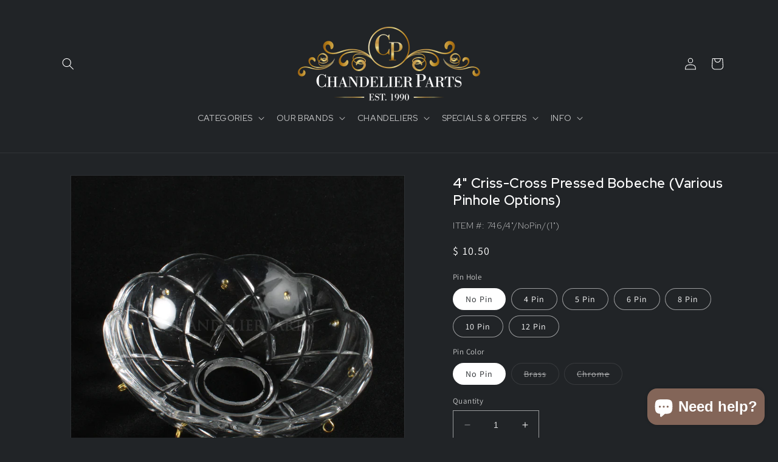

--- FILE ---
content_type: text/html; charset=utf-8
request_url: https://www.chandelierparts.com/products/4-criss-cross-pressed-bobeche-6-pin-hole-options
body_size: 39818
content:
<!doctype html>
<html class="no-js" lang="en">
  <head>
    <meta charset="utf-8">
    <meta http-equiv="X-UA-Compatible" content="IE=edge">
    <meta name="viewport" content="width=device-width,initial-scale=1">
    <meta name="theme-color" content="">
    <link rel="canonical" href="https://www.chandelierparts.com/products/4-criss-cross-pressed-bobeche-6-pin-hole-options">
    <link rel="preconnect" href="https://cdn.shopify.com" crossorigin>
    <meta name="google-site-verification" content="hzmkYj2IjGXqm2vg5pVS-uEiMGzssec_GQEJlAq8k-0" />

    <!-- Google Tag Manager -->
<script>(function(w,d,s,l,i){w[l]=w[l]||[];w[l].push({'gtm.start':
new Date().getTime(),event:'gtm.js'});var f=d.getElementsByTagName(s)[0],
j=d.createElement(s),dl=l!='dataLayer'?'&l='+l:'';j.async=true;j.src=
'https://www.googletagmanager.com/gtm.js?id='+i+dl;f.parentNode.insertBefore(j,f);
})(window,document,'script','dataLayer','GTM-N49HM5W');</script>
<!-- End Google Tag Manager -->
    
<link rel="preconnect" href="https://fonts.googleapis.com">
<link rel="preconnect" href="https://fonts.gstatic.com" crossorigin>
<link rel="preconnect" href="https://fonts.googleapis.com">
<link rel="preconnect" href="https://fonts.gstatic.com" crossorigin>
<style>
@import url('https://fonts.googleapis.com/css2?family=Red+Hat+Display:wght@300;400;600&display=swap');
</style><link rel="icon" type="image/png" href="//www.chandelierparts.com/cdn/shop/files/CD-2022logo-Full_Color-Icon_Black_fc9055fc-9923-4ff7-9b79-cea5be50c76f.png?crop=center&height=32&v=1686000302&width=32"><link rel="preconnect" href="https://fonts.shopifycdn.com" crossorigin><title>
      4&quot; Criss-Cross Pressed Bobeche (Various Pinhole Options)
 &ndash; ChandelierParts</title>

    
      <meta name="description" content="4&quot; precision machine-cut crystal in a crisscross pattern. Various pinhole options. Center Hole: Approx. 1&quot; Available with brass or chrome pins.">
    

    

<meta property="og:site_name" content="ChandelierParts">
<meta property="og:url" content="https://www.chandelierparts.com/products/4-criss-cross-pressed-bobeche-6-pin-hole-options">
<meta property="og:title" content="4&quot; Criss-Cross Pressed Bobeche (Various Pinhole Options)">
<meta property="og:type" content="product">
<meta property="og:description" content="4&quot; precision machine-cut crystal in a crisscross pattern. Various pinhole options. Center Hole: Approx. 1&quot; Available with brass or chrome pins."><meta property="og:image" content="http://www.chandelierparts.com/cdn/shop/products/746.4_146c8308-43ca-4b57-afef-f21f3012f257.jpg?v=1631902127">
  <meta property="og:image:secure_url" content="https://www.chandelierparts.com/cdn/shop/products/746.4_146c8308-43ca-4b57-afef-f21f3012f257.jpg?v=1631902127">
  <meta property="og:image:width" content="1000">
  <meta property="og:image:height" content="1000"><meta property="og:price:amount" content="10.50">
  <meta property="og:price:currency" content="USD"><meta name="twitter:card" content="summary_large_image">
<meta name="twitter:title" content="4&quot; Criss-Cross Pressed Bobeche (Various Pinhole Options)">
<meta name="twitter:description" content="4&quot; precision machine-cut crystal in a crisscross pattern. Various pinhole options. Center Hole: Approx. 1&quot; Available with brass or chrome pins.">


    <script src="//www.chandelierparts.com/cdn/shop/t/11/assets/constants.js?v=95358004781563950421683230642" defer="defer"></script>
    <script src="//www.chandelierparts.com/cdn/shop/t/11/assets/pubsub.js?v=2921868252632587581683230643" defer="defer"></script>
    <script src="//www.chandelierparts.com/cdn/shop/t/11/assets/global.js?v=127210358271191040921683230642" defer="defer"></script>
    <script>window.performance && window.performance.mark && window.performance.mark('shopify.content_for_header.start');</script><meta name="google-site-verification" content="UhM6GKTSsEOYkKId2GtQuxtgBNS4C-QlpynSXT9l9k8">
<meta name="google-site-verification" content="8Ieyrga4iTqGJWae8XfRFamccD8SZaIcRxDsW6RnH6M">
<meta id="shopify-digital-wallet" name="shopify-digital-wallet" content="/3530513/digital_wallets/dialog">
<meta name="shopify-checkout-api-token" content="0bb297f33759f9f9c16a709d68c8ed63">
<meta id="in-context-paypal-metadata" data-shop-id="3530513" data-venmo-supported="true" data-environment="production" data-locale="en_US" data-paypal-v4="true" data-currency="USD">
<link rel="alternate" type="application/json+oembed" href="https://www.chandelierparts.com/products/4-criss-cross-pressed-bobeche-6-pin-hole-options.oembed">
<script async="async" src="/checkouts/internal/preloads.js?locale=en-US"></script>
<link rel="preconnect" href="https://shop.app" crossorigin="anonymous">
<script async="async" src="https://shop.app/checkouts/internal/preloads.js?locale=en-US&shop_id=3530513" crossorigin="anonymous"></script>
<script id="apple-pay-shop-capabilities" type="application/json">{"shopId":3530513,"countryCode":"US","currencyCode":"USD","merchantCapabilities":["supports3DS"],"merchantId":"gid:\/\/shopify\/Shop\/3530513","merchantName":"ChandelierParts","requiredBillingContactFields":["postalAddress","email","phone"],"requiredShippingContactFields":["postalAddress","email","phone"],"shippingType":"shipping","supportedNetworks":["visa","masterCard","amex","discover","elo","jcb"],"total":{"type":"pending","label":"ChandelierParts","amount":"1.00"},"shopifyPaymentsEnabled":true,"supportsSubscriptions":true}</script>
<script id="shopify-features" type="application/json">{"accessToken":"0bb297f33759f9f9c16a709d68c8ed63","betas":["rich-media-storefront-analytics"],"domain":"www.chandelierparts.com","predictiveSearch":true,"shopId":3530513,"locale":"en"}</script>
<script>var Shopify = Shopify || {};
Shopify.shop = "chandelier-parts.myshopify.com";
Shopify.locale = "en";
Shopify.currency = {"active":"USD","rate":"1.0"};
Shopify.country = "US";
Shopify.theme = {"name":"Dawn","id":132302274711,"schema_name":"Dawn","schema_version":"9.0.0","theme_store_id":887,"role":"main"};
Shopify.theme.handle = "null";
Shopify.theme.style = {"id":null,"handle":null};
Shopify.cdnHost = "www.chandelierparts.com/cdn";
Shopify.routes = Shopify.routes || {};
Shopify.routes.root = "/";</script>
<script type="module">!function(o){(o.Shopify=o.Shopify||{}).modules=!0}(window);</script>
<script>!function(o){function n(){var o=[];function n(){o.push(Array.prototype.slice.apply(arguments))}return n.q=o,n}var t=o.Shopify=o.Shopify||{};t.loadFeatures=n(),t.autoloadFeatures=n()}(window);</script>
<script>
  window.ShopifyPay = window.ShopifyPay || {};
  window.ShopifyPay.apiHost = "shop.app\/pay";
  window.ShopifyPay.redirectState = null;
</script>
<script id="shop-js-analytics" type="application/json">{"pageType":"product"}</script>
<script defer="defer" async type="module" src="//www.chandelierparts.com/cdn/shopifycloud/shop-js/modules/v2/client.init-shop-cart-sync_BT-GjEfc.en.esm.js"></script>
<script defer="defer" async type="module" src="//www.chandelierparts.com/cdn/shopifycloud/shop-js/modules/v2/chunk.common_D58fp_Oc.esm.js"></script>
<script defer="defer" async type="module" src="//www.chandelierparts.com/cdn/shopifycloud/shop-js/modules/v2/chunk.modal_xMitdFEc.esm.js"></script>
<script type="module">
  await import("//www.chandelierparts.com/cdn/shopifycloud/shop-js/modules/v2/client.init-shop-cart-sync_BT-GjEfc.en.esm.js");
await import("//www.chandelierparts.com/cdn/shopifycloud/shop-js/modules/v2/chunk.common_D58fp_Oc.esm.js");
await import("//www.chandelierparts.com/cdn/shopifycloud/shop-js/modules/v2/chunk.modal_xMitdFEc.esm.js");

  window.Shopify.SignInWithShop?.initShopCartSync?.({"fedCMEnabled":true,"windoidEnabled":true});

</script>
<script>
  window.Shopify = window.Shopify || {};
  if (!window.Shopify.featureAssets) window.Shopify.featureAssets = {};
  window.Shopify.featureAssets['shop-js'] = {"shop-cart-sync":["modules/v2/client.shop-cart-sync_DZOKe7Ll.en.esm.js","modules/v2/chunk.common_D58fp_Oc.esm.js","modules/v2/chunk.modal_xMitdFEc.esm.js"],"init-fed-cm":["modules/v2/client.init-fed-cm_B6oLuCjv.en.esm.js","modules/v2/chunk.common_D58fp_Oc.esm.js","modules/v2/chunk.modal_xMitdFEc.esm.js"],"shop-cash-offers":["modules/v2/client.shop-cash-offers_D2sdYoxE.en.esm.js","modules/v2/chunk.common_D58fp_Oc.esm.js","modules/v2/chunk.modal_xMitdFEc.esm.js"],"shop-login-button":["modules/v2/client.shop-login-button_QeVjl5Y3.en.esm.js","modules/v2/chunk.common_D58fp_Oc.esm.js","modules/v2/chunk.modal_xMitdFEc.esm.js"],"pay-button":["modules/v2/client.pay-button_DXTOsIq6.en.esm.js","modules/v2/chunk.common_D58fp_Oc.esm.js","modules/v2/chunk.modal_xMitdFEc.esm.js"],"shop-button":["modules/v2/client.shop-button_DQZHx9pm.en.esm.js","modules/v2/chunk.common_D58fp_Oc.esm.js","modules/v2/chunk.modal_xMitdFEc.esm.js"],"avatar":["modules/v2/client.avatar_BTnouDA3.en.esm.js"],"init-windoid":["modules/v2/client.init-windoid_CR1B-cfM.en.esm.js","modules/v2/chunk.common_D58fp_Oc.esm.js","modules/v2/chunk.modal_xMitdFEc.esm.js"],"init-shop-for-new-customer-accounts":["modules/v2/client.init-shop-for-new-customer-accounts_C_vY_xzh.en.esm.js","modules/v2/client.shop-login-button_QeVjl5Y3.en.esm.js","modules/v2/chunk.common_D58fp_Oc.esm.js","modules/v2/chunk.modal_xMitdFEc.esm.js"],"init-shop-email-lookup-coordinator":["modules/v2/client.init-shop-email-lookup-coordinator_BI7n9ZSv.en.esm.js","modules/v2/chunk.common_D58fp_Oc.esm.js","modules/v2/chunk.modal_xMitdFEc.esm.js"],"init-shop-cart-sync":["modules/v2/client.init-shop-cart-sync_BT-GjEfc.en.esm.js","modules/v2/chunk.common_D58fp_Oc.esm.js","modules/v2/chunk.modal_xMitdFEc.esm.js"],"shop-toast-manager":["modules/v2/client.shop-toast-manager_DiYdP3xc.en.esm.js","modules/v2/chunk.common_D58fp_Oc.esm.js","modules/v2/chunk.modal_xMitdFEc.esm.js"],"init-customer-accounts":["modules/v2/client.init-customer-accounts_D9ZNqS-Q.en.esm.js","modules/v2/client.shop-login-button_QeVjl5Y3.en.esm.js","modules/v2/chunk.common_D58fp_Oc.esm.js","modules/v2/chunk.modal_xMitdFEc.esm.js"],"init-customer-accounts-sign-up":["modules/v2/client.init-customer-accounts-sign-up_iGw4briv.en.esm.js","modules/v2/client.shop-login-button_QeVjl5Y3.en.esm.js","modules/v2/chunk.common_D58fp_Oc.esm.js","modules/v2/chunk.modal_xMitdFEc.esm.js"],"shop-follow-button":["modules/v2/client.shop-follow-button_CqMgW2wH.en.esm.js","modules/v2/chunk.common_D58fp_Oc.esm.js","modules/v2/chunk.modal_xMitdFEc.esm.js"],"checkout-modal":["modules/v2/client.checkout-modal_xHeaAweL.en.esm.js","modules/v2/chunk.common_D58fp_Oc.esm.js","modules/v2/chunk.modal_xMitdFEc.esm.js"],"shop-login":["modules/v2/client.shop-login_D91U-Q7h.en.esm.js","modules/v2/chunk.common_D58fp_Oc.esm.js","modules/v2/chunk.modal_xMitdFEc.esm.js"],"lead-capture":["modules/v2/client.lead-capture_BJmE1dJe.en.esm.js","modules/v2/chunk.common_D58fp_Oc.esm.js","modules/v2/chunk.modal_xMitdFEc.esm.js"],"payment-terms":["modules/v2/client.payment-terms_Ci9AEqFq.en.esm.js","modules/v2/chunk.common_D58fp_Oc.esm.js","modules/v2/chunk.modal_xMitdFEc.esm.js"]};
</script>
<script>(function() {
  var isLoaded = false;
  function asyncLoad() {
    if (isLoaded) return;
    isLoaded = true;
    var urls = ["https:\/\/cdn-bundler.nice-team.net\/app\/js\/bundler.js?shop=chandelier-parts.myshopify.com"];
    for (var i = 0; i < urls.length; i++) {
      var s = document.createElement('script');
      s.type = 'text/javascript';
      s.async = true;
      s.src = urls[i];
      var x = document.getElementsByTagName('script')[0];
      x.parentNode.insertBefore(s, x);
    }
  };
  if(window.attachEvent) {
    window.attachEvent('onload', asyncLoad);
  } else {
    window.addEventListener('load', asyncLoad, false);
  }
})();</script>
<script id="__st">var __st={"a":3530513,"offset":-21600,"reqid":"b353636b-e80e-4ad0-be03-997456c3e54b-1769164028","pageurl":"www.chandelierparts.com\/products\/4-criss-cross-pressed-bobeche-6-pin-hole-options","u":"6636c2d63d92","p":"product","rtyp":"product","rid":7167450120343};</script>
<script>window.ShopifyPaypalV4VisibilityTracking = true;</script>
<script id="captcha-bootstrap">!function(){'use strict';const t='contact',e='account',n='new_comment',o=[[t,t],['blogs',n],['comments',n],[t,'customer']],c=[[e,'customer_login'],[e,'guest_login'],[e,'recover_customer_password'],[e,'create_customer']],r=t=>t.map((([t,e])=>`form[action*='/${t}']:not([data-nocaptcha='true']) input[name='form_type'][value='${e}']`)).join(','),a=t=>()=>t?[...document.querySelectorAll(t)].map((t=>t.form)):[];function s(){const t=[...o],e=r(t);return a(e)}const i='password',u='form_key',d=['recaptcha-v3-token','g-recaptcha-response','h-captcha-response',i],f=()=>{try{return window.sessionStorage}catch{return}},m='__shopify_v',_=t=>t.elements[u];function p(t,e,n=!1){try{const o=window.sessionStorage,c=JSON.parse(o.getItem(e)),{data:r}=function(t){const{data:e,action:n}=t;return t[m]||n?{data:e,action:n}:{data:t,action:n}}(c);for(const[e,n]of Object.entries(r))t.elements[e]&&(t.elements[e].value=n);n&&o.removeItem(e)}catch(o){console.error('form repopulation failed',{error:o})}}const l='form_type',E='cptcha';function T(t){t.dataset[E]=!0}const w=window,h=w.document,L='Shopify',v='ce_forms',y='captcha';let A=!1;((t,e)=>{const n=(g='f06e6c50-85a8-45c8-87d0-21a2b65856fe',I='https://cdn.shopify.com/shopifycloud/storefront-forms-hcaptcha/ce_storefront_forms_captcha_hcaptcha.v1.5.2.iife.js',D={infoText:'Protected by hCaptcha',privacyText:'Privacy',termsText:'Terms'},(t,e,n)=>{const o=w[L][v],c=o.bindForm;if(c)return c(t,g,e,D).then(n);var r;o.q.push([[t,g,e,D],n]),r=I,A||(h.body.append(Object.assign(h.createElement('script'),{id:'captcha-provider',async:!0,src:r})),A=!0)});var g,I,D;w[L]=w[L]||{},w[L][v]=w[L][v]||{},w[L][v].q=[],w[L][y]=w[L][y]||{},w[L][y].protect=function(t,e){n(t,void 0,e),T(t)},Object.freeze(w[L][y]),function(t,e,n,w,h,L){const[v,y,A,g]=function(t,e,n){const i=e?o:[],u=t?c:[],d=[...i,...u],f=r(d),m=r(i),_=r(d.filter((([t,e])=>n.includes(e))));return[a(f),a(m),a(_),s()]}(w,h,L),I=t=>{const e=t.target;return e instanceof HTMLFormElement?e:e&&e.form},D=t=>v().includes(t);t.addEventListener('submit',(t=>{const e=I(t);if(!e)return;const n=D(e)&&!e.dataset.hcaptchaBound&&!e.dataset.recaptchaBound,o=_(e),c=g().includes(e)&&(!o||!o.value);(n||c)&&t.preventDefault(),c&&!n&&(function(t){try{if(!f())return;!function(t){const e=f();if(!e)return;const n=_(t);if(!n)return;const o=n.value;o&&e.removeItem(o)}(t);const e=Array.from(Array(32),(()=>Math.random().toString(36)[2])).join('');!function(t,e){_(t)||t.append(Object.assign(document.createElement('input'),{type:'hidden',name:u})),t.elements[u].value=e}(t,e),function(t,e){const n=f();if(!n)return;const o=[...t.querySelectorAll(`input[type='${i}']`)].map((({name:t})=>t)),c=[...d,...o],r={};for(const[a,s]of new FormData(t).entries())c.includes(a)||(r[a]=s);n.setItem(e,JSON.stringify({[m]:1,action:t.action,data:r}))}(t,e)}catch(e){console.error('failed to persist form',e)}}(e),e.submit())}));const S=(t,e)=>{t&&!t.dataset[E]&&(n(t,e.some((e=>e===t))),T(t))};for(const o of['focusin','change'])t.addEventListener(o,(t=>{const e=I(t);D(e)&&S(e,y())}));const B=e.get('form_key'),M=e.get(l),P=B&&M;t.addEventListener('DOMContentLoaded',(()=>{const t=y();if(P)for(const e of t)e.elements[l].value===M&&p(e,B);[...new Set([...A(),...v().filter((t=>'true'===t.dataset.shopifyCaptcha))])].forEach((e=>S(e,t)))}))}(h,new URLSearchParams(w.location.search),n,t,e,['guest_login'])})(!0,!0)}();</script>
<script integrity="sha256-4kQ18oKyAcykRKYeNunJcIwy7WH5gtpwJnB7kiuLZ1E=" data-source-attribution="shopify.loadfeatures" defer="defer" src="//www.chandelierparts.com/cdn/shopifycloud/storefront/assets/storefront/load_feature-a0a9edcb.js" crossorigin="anonymous"></script>
<script crossorigin="anonymous" defer="defer" src="//www.chandelierparts.com/cdn/shopifycloud/storefront/assets/shopify_pay/storefront-65b4c6d7.js?v=20250812"></script>
<script data-source-attribution="shopify.dynamic_checkout.dynamic.init">var Shopify=Shopify||{};Shopify.PaymentButton=Shopify.PaymentButton||{isStorefrontPortableWallets:!0,init:function(){window.Shopify.PaymentButton.init=function(){};var t=document.createElement("script");t.src="https://www.chandelierparts.com/cdn/shopifycloud/portable-wallets/latest/portable-wallets.en.js",t.type="module",document.head.appendChild(t)}};
</script>
<script data-source-attribution="shopify.dynamic_checkout.buyer_consent">
  function portableWalletsHideBuyerConsent(e){var t=document.getElementById("shopify-buyer-consent"),n=document.getElementById("shopify-subscription-policy-button");t&&n&&(t.classList.add("hidden"),t.setAttribute("aria-hidden","true"),n.removeEventListener("click",e))}function portableWalletsShowBuyerConsent(e){var t=document.getElementById("shopify-buyer-consent"),n=document.getElementById("shopify-subscription-policy-button");t&&n&&(t.classList.remove("hidden"),t.removeAttribute("aria-hidden"),n.addEventListener("click",e))}window.Shopify?.PaymentButton&&(window.Shopify.PaymentButton.hideBuyerConsent=portableWalletsHideBuyerConsent,window.Shopify.PaymentButton.showBuyerConsent=portableWalletsShowBuyerConsent);
</script>
<script data-source-attribution="shopify.dynamic_checkout.cart.bootstrap">document.addEventListener("DOMContentLoaded",(function(){function t(){return document.querySelector("shopify-accelerated-checkout-cart, shopify-accelerated-checkout")}if(t())Shopify.PaymentButton.init();else{new MutationObserver((function(e,n){t()&&(Shopify.PaymentButton.init(),n.disconnect())})).observe(document.body,{childList:!0,subtree:!0})}}));
</script>
<script id='scb4127' type='text/javascript' async='' src='https://www.chandelierparts.com/cdn/shopifycloud/privacy-banner/storefront-banner.js'></script><link id="shopify-accelerated-checkout-styles" rel="stylesheet" media="screen" href="https://www.chandelierparts.com/cdn/shopifycloud/portable-wallets/latest/accelerated-checkout-backwards-compat.css" crossorigin="anonymous">
<style id="shopify-accelerated-checkout-cart">
        #shopify-buyer-consent {
  margin-top: 1em;
  display: inline-block;
  width: 100%;
}

#shopify-buyer-consent.hidden {
  display: none;
}

#shopify-subscription-policy-button {
  background: none;
  border: none;
  padding: 0;
  text-decoration: underline;
  font-size: inherit;
  cursor: pointer;
}

#shopify-subscription-policy-button::before {
  box-shadow: none;
}

      </style>
<script id="sections-script" data-sections="header" defer="defer" src="//www.chandelierparts.com/cdn/shop/t/11/compiled_assets/scripts.js?v=11591"></script>
<script>window.performance && window.performance.mark && window.performance.mark('shopify.content_for_header.end');</script>


    <style data-shopify>
      @font-face {
  font-family: Assistant;
  font-weight: 400;
  font-style: normal;
  font-display: swap;
  src: url("//www.chandelierparts.com/cdn/fonts/assistant/assistant_n4.9120912a469cad1cc292572851508ca49d12e768.woff2") format("woff2"),
       url("//www.chandelierparts.com/cdn/fonts/assistant/assistant_n4.6e9875ce64e0fefcd3f4446b7ec9036b3ddd2985.woff") format("woff");
}

      @font-face {
  font-family: Assistant;
  font-weight: 700;
  font-style: normal;
  font-display: swap;
  src: url("//www.chandelierparts.com/cdn/fonts/assistant/assistant_n7.bf44452348ec8b8efa3aa3068825305886b1c83c.woff2") format("woff2"),
       url("//www.chandelierparts.com/cdn/fonts/assistant/assistant_n7.0c887fee83f6b3bda822f1150b912c72da0f7b64.woff") format("woff");
}

      
      
      @font-face {
  font-family: Assistant;
  font-weight: 400;
  font-style: normal;
  font-display: swap;
  src: url("//www.chandelierparts.com/cdn/fonts/assistant/assistant_n4.9120912a469cad1cc292572851508ca49d12e768.woff2") format("woff2"),
       url("//www.chandelierparts.com/cdn/fonts/assistant/assistant_n4.6e9875ce64e0fefcd3f4446b7ec9036b3ddd2985.woff") format("woff");
}


      :root {
        --font-body-family: Assistant, sans-serif;
        --font-body-style: normal;
        --font-body-weight: 400;
        --font-body-weight-bold: 700;

        --font-heading-family: Assistant, sans-serif;
        --font-heading-style: normal;
        --font-heading-weight: 400;

        --font-body-scale: 1.0;
        --font-heading-scale: 1.0;

        --color-base-text: 255, 255, 255;
        --color-shadow: 255, 255, 255;
        --color-base-background-1: 33, 36, 39;
        --color-base-background-2: 243, 243, 243;
        --color-base-solid-button-labels: 255, 255, 255;
        --color-base-outline-button-labels: 255, 255, 255;
        --color-base-accent-1: 18, 18, 18;
        --color-base-accent-2: 51, 79, 180;
        --payment-terms-background-color: #212427;

        --gradient-base-background-1: #212427;
        --gradient-base-background-2: #f3f3f3;
        --gradient-base-accent-1: #121212;
        --gradient-base-accent-2: #334fb4;

        --media-padding: px;
        --media-border-opacity: 0.05;
        --media-border-width: 1px;
        --media-radius: 0px;
        --media-shadow-opacity: 0.0;
        --media-shadow-horizontal-offset: 0px;
        --media-shadow-vertical-offset: 4px;
        --media-shadow-blur-radius: 5px;
        --media-shadow-visible: 0;

        --page-width: 120rem;
        --page-width-margin: 0rem;

        --product-card-image-padding: 0.0rem;
        --product-card-corner-radius: 0.0rem;
        --product-card-text-alignment: left;
        --product-card-border-width: 0.0rem;
        --product-card-border-opacity: 0.1;
        --product-card-shadow-opacity: 0.0;
        --product-card-shadow-visible: 0;
        --product-card-shadow-horizontal-offset: 0.0rem;
        --product-card-shadow-vertical-offset: 0.4rem;
        --product-card-shadow-blur-radius: 0.5rem;

        --collection-card-image-padding: 0.0rem;
        --collection-card-corner-radius: 0.0rem;
        --collection-card-text-alignment: left;
        --collection-card-border-width: 0.0rem;
        --collection-card-border-opacity: 0.1;
        --collection-card-shadow-opacity: 0.0;
        --collection-card-shadow-visible: 0;
        --collection-card-shadow-horizontal-offset: 0.0rem;
        --collection-card-shadow-vertical-offset: 0.4rem;
        --collection-card-shadow-blur-radius: 0.5rem;

        --blog-card-image-padding: 0.0rem;
        --blog-card-corner-radius: 0.0rem;
        --blog-card-text-alignment: left;
        --blog-card-border-width: 0.0rem;
        --blog-card-border-opacity: 0.1;
        --blog-card-shadow-opacity: 0.0;
        --blog-card-shadow-visible: 0;
        --blog-card-shadow-horizontal-offset: 0.0rem;
        --blog-card-shadow-vertical-offset: 0.4rem;
        --blog-card-shadow-blur-radius: 0.5rem;

        --badge-corner-radius: 4.0rem;

        --popup-border-width: 1px;
        --popup-border-opacity: 0.1;
        --popup-corner-radius: 0px;
        --popup-shadow-opacity: 0.0;
        --popup-shadow-horizontal-offset: 0px;
        --popup-shadow-vertical-offset: 4px;
        --popup-shadow-blur-radius: 5px;

        --drawer-border-width: 1px;
        --drawer-border-opacity: 0.1;
        --drawer-shadow-opacity: 0.0;
        --drawer-shadow-horizontal-offset: 0px;
        --drawer-shadow-vertical-offset: 4px;
        --drawer-shadow-blur-radius: 5px;

        --spacing-sections-desktop: 0px;
        --spacing-sections-mobile: 0px;

        --grid-desktop-vertical-spacing: 8px;
        --grid-desktop-horizontal-spacing: 8px;
        --grid-mobile-vertical-spacing: 4px;
        --grid-mobile-horizontal-spacing: 4px;

        --text-boxes-border-opacity: 0.1;
        --text-boxes-border-width: 0px;
        --text-boxes-radius: 0px;
        --text-boxes-shadow-opacity: 0.0;
        --text-boxes-shadow-visible: 0;
        --text-boxes-shadow-horizontal-offset: 0px;
        --text-boxes-shadow-vertical-offset: 4px;
        --text-boxes-shadow-blur-radius: 5px;

        --buttons-radius: 0px;
        --buttons-radius-outset: 0px;
        --buttons-border-width: 1px;
        --buttons-border-opacity: 1.0;
        --buttons-shadow-opacity: 0.0;
        --buttons-shadow-visible: 0;
        --buttons-shadow-horizontal-offset: 0px;
        --buttons-shadow-vertical-offset: 4px;
        --buttons-shadow-blur-radius: 5px;
        --buttons-border-offset: 0px;

        --inputs-radius: 0px;
        --inputs-border-width: 1px;
        --inputs-border-opacity: 0.55;
        --inputs-shadow-opacity: 0.0;
        --inputs-shadow-horizontal-offset: 0px;
        --inputs-margin-offset: 0px;
        --inputs-shadow-vertical-offset: 0px;
        --inputs-shadow-blur-radius: 5px;
        --inputs-radius-outset: 0px;

        --variant-pills-radius: 40px;
        --variant-pills-border-width: 1px;
        --variant-pills-border-opacity: 0.55;
        --variant-pills-shadow-opacity: 0.0;
        --variant-pills-shadow-horizontal-offset: 0px;
        --variant-pills-shadow-vertical-offset: 4px;
        --variant-pills-shadow-blur-radius: 5px;
      }

      *,
      *::before,
      *::after {
        box-sizing: inherit;
      }

      html {
        box-sizing: border-box;
        font-size: calc(var(--font-body-scale) * 62.5%);
        height: 100%;
      }

      body {
        display: grid;
        grid-template-rows: auto auto 1fr auto;
        grid-template-columns: 100%;
        min-height: 100%;
        margin: 0;
        font-size: 1.5rem;
        letter-spacing: 0.06rem;
        line-height: calc(1 + 0.8 / var(--font-body-scale));
        font-family: var(--font-body-family);
        font-style: var(--font-body-style);
        font-weight: var(--font-body-weight);
      }

      @media screen and (min-width: 750px) {
        body {
          font-size: 1.6rem;
        }
      }
    </style>

    <link href="//www.chandelierparts.com/cdn/shop/t/11/assets/base.css?v=171679590216362969401685535914" rel="stylesheet" type="text/css" media="all" />
<link rel="preload" as="font" href="//www.chandelierparts.com/cdn/fonts/assistant/assistant_n4.9120912a469cad1cc292572851508ca49d12e768.woff2" type="font/woff2" crossorigin><link rel="preload" as="font" href="//www.chandelierparts.com/cdn/fonts/assistant/assistant_n4.9120912a469cad1cc292572851508ca49d12e768.woff2" type="font/woff2" crossorigin><link rel="stylesheet" href="//www.chandelierparts.com/cdn/shop/t/11/assets/component-predictive-search.css?v=85913294783299393391683230642" media="print" onload="this.media='all'"><script>document.documentElement.className = document.documentElement.className.replace('no-js', 'js');
    if (Shopify.designMode) {
      document.documentElement.classList.add('shopify-design-mode');
    }
    </script>
  <!--Gem_Page_Header_Script-->
    


<!--End_Gem_Page_Header_Script-->
<script>window.is_hulkpo_installed=false</script>

  <!-- Google tag (gtag.js) -->
<script async src="https://www.googletagmanager.com/gtag/js?id=AW-448199653"></script>
<script>
  window.dataLayer = window.dataLayer || [];
  function gtag(){dataLayer.push(arguments);}
  gtag('js', new Date());

  gtag('config', 'AW-448199653');
</script>
<meta name="google-site-verification" content="wfJGSg90SmBOKiT-2kUBzlq88LULHyg9HnDKsFis4bY" />
    
    

    
  


    

    
  
<script>window.is_hulkpo_installed=false</script><!-- BEGIN app block: shopify://apps/gempages-builder/blocks/embed-gp-script-head/20b379d4-1b20-474c-a6ca-665c331919f3 -->














<!-- END app block --><!-- BEGIN app block: shopify://apps/warnify-pro-warnings/blocks/main/b82106ea-6172-4ab0-814f-17df1cb2b18a --><!-- BEGIN app snippet: product -->
<script>    var Elspw = {        params: {            money_format: "$ {{amount}}",            cart: {                "total_price" : 0,                "attributes": {},                "items" : [                ]            }        }    };    Elspw.params.product = {        "id": 7167450120343,        "title": "4\" Criss-Cross Pressed Bobeche (Various Pinhole Options)",        "handle": "4-criss-cross-pressed-bobeche-6-pin-hole-options",        "tags": ["10pin","12pin","4inch","4pin","5pin","6pin","8pin","bobeche","nopin","pressed crystal"],        "variants":[{"id":43200267780247,"qty":6 === null ? 999 : 6,"title":"No Pin \/ No Pin","policy":"deny"},{"id":41023990366359,"qty":58 === null ? 999 : 58,"title":"4 Pin \/ Brass","policy":"continue"},{"id":41023990399127,"qty":51 === null ? 999 : 51,"title":"4 Pin \/ Chrome","policy":"continue"},{"id":41023990431895,"qty":66 === null ? 999 : 66,"title":"5 Pin \/ Brass","policy":"deny"},{"id":41023990464663,"qty":135 === null ? 999 : 135,"title":"5 Pin \/ Chrome","policy":"deny"},{"id":41023995019415,"qty":51 === null ? 999 : 51,"title":"6 Pin \/ Brass","policy":"deny"},{"id":41023995740311,"qty":50 === null ? 999 : 50,"title":"6 Pin \/ Chrome","policy":"deny"},{"id":41023990497431,"qty":973 === null ? 999 : 973,"title":"8 Pin \/ Brass","policy":"deny"},{"id":41023990530199,"qty":969 === null ? 999 : 969,"title":"8 Pin \/ Chrome","policy":"deny"},{"id":41023990562967,"qty":990 === null ? 999 : 990,"title":"10 Pin \/ Brass","policy":"deny"},{"id":41023990595735,"qty":989 === null ? 999 : 989,"title":"10 Pin \/ Chrome","policy":"deny"},{"id":41023996461207,"qty":996 === null ? 999 : 996,"title":"12 Pin \/ Brass","policy":"deny"},{"id":41023996788887,"qty":994 === null ? 999 : 994,"title":"12 Pin \/ Chrome","policy":"deny"}],        "collection_ids":[293002051735,293002018967,17195161]    };</script><!-- END app snippet --><!-- BEGIN app snippet: settings -->
  <script>    (function(){      Elspw.loadScript=function(a,b){var c=document.createElement("script");c.type="text/javascript",c.readyState?c.onreadystatechange=function(){"loaded"!=c.readyState&&"complete"!=c.readyState||(c.onreadystatechange=null,b())}:c.onload=function(){b()},c.src=a,document.getElementsByTagName("head")[0].appendChild(c)};      Elspw.config= {"enabled":true,"grid_enabled":1,"button":"form[action*=\"/cart/add\"] [type=submit], form[action*=\"/cart/add\"] .add_to_cart, form[action*=\"/cart/add\"] .shopify-payment-button__button, form[action*=\"/cart/add\"] .shopify-payment-button__more-options","css":"","tag":"Els PW","alerts":[{"id":24411,"shop_id":17464,"enabled":1,"name":"Candle Cover","settings":{"checkout_allowed":true,"line_item_property":null},"design_settings":"{\"confirmBtn\":{\"text\":\"Add to Cart\"}}","checkout_settings":"","message":"<p><strong>{{product.title}}</strong> Candle Covers are sold in various diameters. Please confirm you are ordering the correct diameter.&nbsp;</p>","based_on":"collections","one_time":0,"geo_enabled":0,"geo":[],"created_at":"2023-07-07T15:01:02.000000Z","updated_at":"2023-07-07T17:00:59.000000Z","collection_ids":[17145465,17718933,29256552,170664452],"tag":"Els PW 24411"}],"cdn":"https://s3.amazonaws.com/els-apps/product-warnings/","theme_app_extensions_enabled":1} ;    })(Elspw)  </script>  <script defer src="https://cdn.shopify.com/extensions/019b92bb-38ba-793e-9baf-3c5308a58e87/cli-20/assets/app.js"></script>

<script>
  Elspw.params.elsGeoScriptPath = "https://cdn.shopify.com/extensions/019b92bb-38ba-793e-9baf-3c5308a58e87/cli-20/assets/els.geo.js";
  Elspw.params.remodalScriptPath = "https://cdn.shopify.com/extensions/019b92bb-38ba-793e-9baf-3c5308a58e87/cli-20/assets/remodal.js";
  Elspw.params.cssPath = "https://cdn.shopify.com/extensions/019b92bb-38ba-793e-9baf-3c5308a58e87/cli-20/assets/app.css";
</script><!-- END app snippet --><!-- BEGIN app snippet: elspw-jsons -->



  <script type="application/json" id="elspw-product">
    
          {        "id": 7167450120343,        "title": "4\" Criss-Cross Pressed Bobeche (Various Pinhole Options)",        "handle": "4-criss-cross-pressed-bobeche-6-pin-hole-options",        "tags": ["10pin","12pin","4inch","4pin","5pin","6pin","8pin","bobeche","nopin","pressed crystal"],        "variants":[{"id":43200267780247,"qty":6,"title":"No Pin \/ No Pin","policy":"deny"},{"id":41023990366359,"qty":58,"title":"4 Pin \/ Brass","policy":"continue"},{"id":41023990399127,"qty":51,"title":"4 Pin \/ Chrome","policy":"continue"},{"id":41023990431895,"qty":66,"title":"5 Pin \/ Brass","policy":"deny"},{"id":41023990464663,"qty":135,"title":"5 Pin \/ Chrome","policy":"deny"},{"id":41023995019415,"qty":51,"title":"6 Pin \/ Brass","policy":"deny"},{"id":41023995740311,"qty":50,"title":"6 Pin \/ Chrome","policy":"deny"},{"id":41023990497431,"qty":973,"title":"8 Pin \/ Brass","policy":"deny"},{"id":41023990530199,"qty":969,"title":"8 Pin \/ Chrome","policy":"deny"},{"id":41023990562967,"qty":990,"title":"10 Pin \/ Brass","policy":"deny"},{"id":41023990595735,"qty":989,"title":"10 Pin \/ Chrome","policy":"deny"},{"id":41023996461207,"qty":996,"title":"12 Pin \/ Brass","policy":"deny"},{"id":41023996788887,"qty":994,"title":"12 Pin \/ Chrome","policy":"deny"}],        "collection_ids":[293002051735,293002018967,17195161]      }    
  </script>



<!-- END app snippet -->


<!-- END app block --><!-- BEGIN app block: shopify://apps/bundler/blocks/bundler-script-append/7a6ae1b8-3b16-449b-8429-8bb89a62c664 --><script defer="defer">
	/**	Bundler script loader, version number: 2.0 */
	(function(){
		var loadScript=function(a,b){var c=document.createElement("script");c.type="text/javascript",c.readyState?c.onreadystatechange=function(){("loaded"==c.readyState||"complete"==c.readyState)&&(c.onreadystatechange=null,b())}:c.onload=function(){b()},c.src=a,document.getElementsByTagName("head")[0].appendChild(c)};
		appendScriptUrl('chandelier-parts.myshopify.com');

		// get script url and append timestamp of last change
		function appendScriptUrl(shop) {

			var timeStamp = Math.floor(Date.now() / (1000*1*1));
			var timestampUrl = 'https://bundler.nice-team.net/app/shop/status/'+shop+'.js?'+timeStamp;

			loadScript(timestampUrl, function() {
				// append app script
				if (typeof bundler_settings_updated == 'undefined') {
					console.log('settings are undefined');
					bundler_settings_updated = 'default-by-script';
				}
				var scriptUrl = "https://cdn-bundler.nice-team.net/app/js/bundler-script.js?shop="+shop+"&"+bundler_settings_updated;
				loadScript(scriptUrl, function(){});
			});
		}
	})();

	var BndlrScriptAppended = true;
	
</script>

<!-- END app block --><!-- BEGIN app block: shopify://apps/rt-terms-and-conditions-box/blocks/app-embed/17661ca5-aeea-41b9-8091-d8f7233e8b22 --><script type='text/javascript'>
  window.roarJs = window.roarJs || {};
      roarJs.LegalConfig = {
          metafields: {
          shop: "chandelier-parts.myshopify.com",
          settings: {"enabled":"1","param":{"message":"I have read and agreed with the {link}","error_message":"Please agree to the terms and conditions before making a purchase!","error_display":"after","greeting":{"enabled":"0","message":"Please agree to the T\u0026C before purchasing!","delay":"1"},"link_order":["link"],"links":{"link":{"label":"terms and conditions","target":"_blank","url":"\/pages\/terms-and-conditions","policy":"terms-of-service"}},"force_enabled":"0","optional":"0","optional_message_enabled":"0","optional_message_value":"Thank you! The page will be moved to the checkout page.","optional_checkbox_hidden":"0","time_enabled":"1","time_label":"Agreed to the Terms and Conditions on","checkbox":"1"},"popup":{"title":"Terms and Conditions","width":"600","button":"Process to Checkout","icon_color":"#197bbd"},"style":{"checkbox":{"size":"20","color":"#0075ff"},"message":{"font":"inherit","size":"14","customized":{"enabled":"1","color":"#ffffff","accent":"#288cff","error":"#de3618"},"align":"inherit","padding":{"top":"0","right":"0","bottom":"0","left":"0"}}},"only1":"true","installer":[]},
          moneyFormat: "$ {{amount}}"
      }
  }
</script>
<script src='https://cdn.shopify.com/extensions/019a2c75-764c-7925-b253-e24466484d41/legal-7/assets/legal.js' defer></script>


<!-- END app block --><!-- BEGIN app block: shopify://apps/xo-gallery/blocks/xo-gallery-seo/e61dfbaa-1a75-4e4e-bffc-324f17325251 --><!-- XO Gallery SEO -->

<!-- End: XO Gallery SEO -->


<!-- END app block --><!-- BEGIN app block: shopify://apps/fontify/blocks/app-embed/334490e2-2153-4a2e-a452-e90bdeffa3cc --><link rel="preconnect" href="https://cdn.nitroapps.co" crossorigin=""><!-- shop nitro_fontify metafields --><link rel="stylesheet" href="https://fonts.googleapis.com/css2?family=Red+Hat+Display:ital,wght@0,300;0,400;0,500;0,600;0,700;0,800;0,900;1,300;1,400;1,500;1,600;1,700;1,800;1,900&display=swap" />
                     
<style type="text/css" id="nitro-fontify" >
				 
		 
					body,h1,h2,h3,h4,h5,h6,p,a,li,*:not(.fa):not([class*="pe-"]):not(.lni):not(i[class*="iccl-"]):not(i[class*="la"]):not(i[class*="fa"]):not(.jdgm-star){
				font-family: 'Red Hat Display' ;
				
			}
		 
	</style>
<script>
    console.log(null);
    console.log(null);
  </script><script
  type="text/javascript"
  id="fontify-scripts"
>
  
  (function () {
    // Prevent duplicate execution
    if (window.fontifyScriptInitialized) {
      return;
    }
    window.fontifyScriptInitialized = true;

    if (window.opener) {
      // Remove existing listener if any before adding new one
      if (window.fontifyMessageListener) {
        window.removeEventListener('message', window.fontifyMessageListener, false);
      }

      function watchClosedWindow() {
        let itv = setInterval(function () {
          if (!window.opener || window.opener.closed) {
            clearInterval(itv);
            window.close();
          }
        }, 1000);
      }

      // Helper function to inject scripts and links from vite-tag content
      function injectScript(encodedContent) {
        

        // Decode HTML entities
        const tempTextarea = document.createElement('textarea');
        tempTextarea.innerHTML = encodedContent;
        const viteContent = tempTextarea.value;

        // Parse HTML content
        const tempDiv = document.createElement('div');
        tempDiv.innerHTML = viteContent;

        // Track duplicates within tempDiv only
        const scriptIds = new Set();
        const scriptSrcs = new Set();
        const linkKeys = new Set();

        // Helper to clone element attributes
        function cloneAttributes(source, target) {
          Array.from(source.attributes).forEach(function(attr) {
            if (attr.name === 'crossorigin') {
              target.crossOrigin = attr.value;
            } else {
              target.setAttribute(attr.name, attr.value);
            }
          });
          if (source.textContent) {
            target.textContent = source.textContent;
          }
        }

        // Inject scripts (filter duplicates within tempDiv)
        tempDiv.querySelectorAll('script').forEach(function(script) {
          const scriptId = script.getAttribute('id');
          const scriptSrc = script.getAttribute('src');

          // Skip if duplicate in tempDiv
          if ((scriptId && scriptIds.has(scriptId)) || (scriptSrc && scriptSrcs.has(scriptSrc))) {
            return;
          }

          // Track script
          if (scriptId) scriptIds.add(scriptId);
          if (scriptSrc) scriptSrcs.add(scriptSrc);

          // Clone and inject
          const newScript = document.createElement('script');
          cloneAttributes(script, newScript);

          document.head.appendChild(newScript);
        });

        // Inject links (filter duplicates within tempDiv)
        tempDiv.querySelectorAll('link').forEach(function(link) {
          const linkHref = link.getAttribute('href');
          const linkRel = link.getAttribute('rel') || '';
          const key = linkHref + '|' + linkRel;

          // Skip if duplicate in tempDiv
          if (linkHref && linkKeys.has(key)) {
            return;
          }

          // Track link
          if (linkHref) linkKeys.add(key);

          // Clone and inject
          const newLink = document.createElement('link');
          cloneAttributes(link, newLink);
          document.head.appendChild(newLink);
        });
      }

      // Function to apply preview font data


      function receiveMessage(event) {
        watchClosedWindow();
        if (event.data.action == 'fontify_ready') {
          console.log('fontify_ready');
          injectScript(`&lt;!-- BEGIN app snippet: vite-tag --&gt;


  &lt;script src=&quot;https://cdn.shopify.com/extensions/019bafe3-77e1-7e6a-87b2-cbeff3e5cd6f/fontify-polaris-11/assets/main-B3V8Mu2P.js&quot; type=&quot;module&quot; crossorigin=&quot;anonymous&quot;&gt;&lt;/script&gt;

&lt;!-- END app snippet --&gt;
  &lt;!-- BEGIN app snippet: vite-tag --&gt;


  &lt;link href=&quot;//cdn.shopify.com/extensions/019bafe3-77e1-7e6a-87b2-cbeff3e5cd6f/fontify-polaris-11/assets/main-GVRB1u2d.css&quot; rel=&quot;stylesheet&quot; type=&quot;text/css&quot; media=&quot;all&quot; /&gt;

&lt;!-- END app snippet --&gt;
`);

        } else if (event.data.action == 'font_audit_ready') {
          injectScript(`&lt;!-- BEGIN app snippet: vite-tag --&gt;


  &lt;script src=&quot;https://cdn.shopify.com/extensions/019bafe3-77e1-7e6a-87b2-cbeff3e5cd6f/fontify-polaris-11/assets/audit-DDeWPAiq.js&quot; type=&quot;module&quot; crossorigin=&quot;anonymous&quot;&gt;&lt;/script&gt;

&lt;!-- END app snippet --&gt;
  &lt;!-- BEGIN app snippet: vite-tag --&gt;


  &lt;link href=&quot;//cdn.shopify.com/extensions/019bafe3-77e1-7e6a-87b2-cbeff3e5cd6f/fontify-polaris-11/assets/audit-CNr6hPle.css&quot; rel=&quot;stylesheet&quot; type=&quot;text/css&quot; media=&quot;all&quot; /&gt;

&lt;!-- END app snippet --&gt;
`);

        } else if (event.data.action == 'preview_font_data') {
          const fontData = event?.data || null;
          window.fontifyPreviewData = fontData;
          injectScript(`&lt;!-- BEGIN app snippet: vite-tag --&gt;


  &lt;script src=&quot;https://cdn.shopify.com/extensions/019bafe3-77e1-7e6a-87b2-cbeff3e5cd6f/fontify-polaris-11/assets/preview-CH6oXAfY.js&quot; type=&quot;module&quot; crossorigin=&quot;anonymous&quot;&gt;&lt;/script&gt;

&lt;!-- END app snippet --&gt;
`);
        }
      }

      // Store reference to listener for cleanup
      window.fontifyMessageListener = receiveMessage;
      window.addEventListener('message', receiveMessage, false);

      // Send init message when window is opened from opener
      if (window.opener) {
        window.opener.postMessage({ action: `${window.name}_init`, data: JSON.parse(JSON.stringify({})) }, '*');
      }
    }
  })();
</script>


<!-- END app block --><script src="https://cdn.shopify.com/extensions/e8878072-2f6b-4e89-8082-94b04320908d/inbox-1254/assets/inbox-chat-loader.js" type="text/javascript" defer="defer"></script>
<link href="https://cdn.shopify.com/extensions/019a2c75-764c-7925-b253-e24466484d41/legal-7/assets/legal.css" rel="stylesheet" type="text/css" media="all">
<link href="https://monorail-edge.shopifysvc.com" rel="dns-prefetch">
<script>(function(){if ("sendBeacon" in navigator && "performance" in window) {try {var session_token_from_headers = performance.getEntriesByType('navigation')[0].serverTiming.find(x => x.name == '_s').description;} catch {var session_token_from_headers = undefined;}var session_cookie_matches = document.cookie.match(/_shopify_s=([^;]*)/);var session_token_from_cookie = session_cookie_matches && session_cookie_matches.length === 2 ? session_cookie_matches[1] : "";var session_token = session_token_from_headers || session_token_from_cookie || "";function handle_abandonment_event(e) {var entries = performance.getEntries().filter(function(entry) {return /monorail-edge.shopifysvc.com/.test(entry.name);});if (!window.abandonment_tracked && entries.length === 0) {window.abandonment_tracked = true;var currentMs = Date.now();var navigation_start = performance.timing.navigationStart;var payload = {shop_id: 3530513,url: window.location.href,navigation_start,duration: currentMs - navigation_start,session_token,page_type: "product"};window.navigator.sendBeacon("https://monorail-edge.shopifysvc.com/v1/produce", JSON.stringify({schema_id: "online_store_buyer_site_abandonment/1.1",payload: payload,metadata: {event_created_at_ms: currentMs,event_sent_at_ms: currentMs}}));}}window.addEventListener('pagehide', handle_abandonment_event);}}());</script>
<script id="web-pixels-manager-setup">(function e(e,d,r,n,o){if(void 0===o&&(o={}),!Boolean(null===(a=null===(i=window.Shopify)||void 0===i?void 0:i.analytics)||void 0===a?void 0:a.replayQueue)){var i,a;window.Shopify=window.Shopify||{};var t=window.Shopify;t.analytics=t.analytics||{};var s=t.analytics;s.replayQueue=[],s.publish=function(e,d,r){return s.replayQueue.push([e,d,r]),!0};try{self.performance.mark("wpm:start")}catch(e){}var l=function(){var e={modern:/Edge?\/(1{2}[4-9]|1[2-9]\d|[2-9]\d{2}|\d{4,})\.\d+(\.\d+|)|Firefox\/(1{2}[4-9]|1[2-9]\d|[2-9]\d{2}|\d{4,})\.\d+(\.\d+|)|Chrom(ium|e)\/(9{2}|\d{3,})\.\d+(\.\d+|)|(Maci|X1{2}).+ Version\/(15\.\d+|(1[6-9]|[2-9]\d|\d{3,})\.\d+)([,.]\d+|)( \(\w+\)|)( Mobile\/\w+|) Safari\/|Chrome.+OPR\/(9{2}|\d{3,})\.\d+\.\d+|(CPU[ +]OS|iPhone[ +]OS|CPU[ +]iPhone|CPU IPhone OS|CPU iPad OS)[ +]+(15[._]\d+|(1[6-9]|[2-9]\d|\d{3,})[._]\d+)([._]\d+|)|Android:?[ /-](13[3-9]|1[4-9]\d|[2-9]\d{2}|\d{4,})(\.\d+|)(\.\d+|)|Android.+Firefox\/(13[5-9]|1[4-9]\d|[2-9]\d{2}|\d{4,})\.\d+(\.\d+|)|Android.+Chrom(ium|e)\/(13[3-9]|1[4-9]\d|[2-9]\d{2}|\d{4,})\.\d+(\.\d+|)|SamsungBrowser\/([2-9]\d|\d{3,})\.\d+/,legacy:/Edge?\/(1[6-9]|[2-9]\d|\d{3,})\.\d+(\.\d+|)|Firefox\/(5[4-9]|[6-9]\d|\d{3,})\.\d+(\.\d+|)|Chrom(ium|e)\/(5[1-9]|[6-9]\d|\d{3,})\.\d+(\.\d+|)([\d.]+$|.*Safari\/(?![\d.]+ Edge\/[\d.]+$))|(Maci|X1{2}).+ Version\/(10\.\d+|(1[1-9]|[2-9]\d|\d{3,})\.\d+)([,.]\d+|)( \(\w+\)|)( Mobile\/\w+|) Safari\/|Chrome.+OPR\/(3[89]|[4-9]\d|\d{3,})\.\d+\.\d+|(CPU[ +]OS|iPhone[ +]OS|CPU[ +]iPhone|CPU IPhone OS|CPU iPad OS)[ +]+(10[._]\d+|(1[1-9]|[2-9]\d|\d{3,})[._]\d+)([._]\d+|)|Android:?[ /-](13[3-9]|1[4-9]\d|[2-9]\d{2}|\d{4,})(\.\d+|)(\.\d+|)|Mobile Safari.+OPR\/([89]\d|\d{3,})\.\d+\.\d+|Android.+Firefox\/(13[5-9]|1[4-9]\d|[2-9]\d{2}|\d{4,})\.\d+(\.\d+|)|Android.+Chrom(ium|e)\/(13[3-9]|1[4-9]\d|[2-9]\d{2}|\d{4,})\.\d+(\.\d+|)|Android.+(UC? ?Browser|UCWEB|U3)[ /]?(15\.([5-9]|\d{2,})|(1[6-9]|[2-9]\d|\d{3,})\.\d+)\.\d+|SamsungBrowser\/(5\.\d+|([6-9]|\d{2,})\.\d+)|Android.+MQ{2}Browser\/(14(\.(9|\d{2,})|)|(1[5-9]|[2-9]\d|\d{3,})(\.\d+|))(\.\d+|)|K[Aa][Ii]OS\/(3\.\d+|([4-9]|\d{2,})\.\d+)(\.\d+|)/},d=e.modern,r=e.legacy,n=navigator.userAgent;return n.match(d)?"modern":n.match(r)?"legacy":"unknown"}(),u="modern"===l?"modern":"legacy",c=(null!=n?n:{modern:"",legacy:""})[u],f=function(e){return[e.baseUrl,"/wpm","/b",e.hashVersion,"modern"===e.buildTarget?"m":"l",".js"].join("")}({baseUrl:d,hashVersion:r,buildTarget:u}),m=function(e){var d=e.version,r=e.bundleTarget,n=e.surface,o=e.pageUrl,i=e.monorailEndpoint;return{emit:function(e){var a=e.status,t=e.errorMsg,s=(new Date).getTime(),l=JSON.stringify({metadata:{event_sent_at_ms:s},events:[{schema_id:"web_pixels_manager_load/3.1",payload:{version:d,bundle_target:r,page_url:o,status:a,surface:n,error_msg:t},metadata:{event_created_at_ms:s}}]});if(!i)return console&&console.warn&&console.warn("[Web Pixels Manager] No Monorail endpoint provided, skipping logging."),!1;try{return self.navigator.sendBeacon.bind(self.navigator)(i,l)}catch(e){}var u=new XMLHttpRequest;try{return u.open("POST",i,!0),u.setRequestHeader("Content-Type","text/plain"),u.send(l),!0}catch(e){return console&&console.warn&&console.warn("[Web Pixels Manager] Got an unhandled error while logging to Monorail."),!1}}}}({version:r,bundleTarget:l,surface:e.surface,pageUrl:self.location.href,monorailEndpoint:e.monorailEndpoint});try{o.browserTarget=l,function(e){var d=e.src,r=e.async,n=void 0===r||r,o=e.onload,i=e.onerror,a=e.sri,t=e.scriptDataAttributes,s=void 0===t?{}:t,l=document.createElement("script"),u=document.querySelector("head"),c=document.querySelector("body");if(l.async=n,l.src=d,a&&(l.integrity=a,l.crossOrigin="anonymous"),s)for(var f in s)if(Object.prototype.hasOwnProperty.call(s,f))try{l.dataset[f]=s[f]}catch(e){}if(o&&l.addEventListener("load",o),i&&l.addEventListener("error",i),u)u.appendChild(l);else{if(!c)throw new Error("Did not find a head or body element to append the script");c.appendChild(l)}}({src:f,async:!0,onload:function(){if(!function(){var e,d;return Boolean(null===(d=null===(e=window.Shopify)||void 0===e?void 0:e.analytics)||void 0===d?void 0:d.initialized)}()){var d=window.webPixelsManager.init(e)||void 0;if(d){var r=window.Shopify.analytics;r.replayQueue.forEach((function(e){var r=e[0],n=e[1],o=e[2];d.publishCustomEvent(r,n,o)})),r.replayQueue=[],r.publish=d.publishCustomEvent,r.visitor=d.visitor,r.initialized=!0}}},onerror:function(){return m.emit({status:"failed",errorMsg:"".concat(f," has failed to load")})},sri:function(e){var d=/^sha384-[A-Za-z0-9+/=]+$/;return"string"==typeof e&&d.test(e)}(c)?c:"",scriptDataAttributes:o}),m.emit({status:"loading"})}catch(e){m.emit({status:"failed",errorMsg:(null==e?void 0:e.message)||"Unknown error"})}}})({shopId: 3530513,storefrontBaseUrl: "https://www.chandelierparts.com",extensionsBaseUrl: "https://extensions.shopifycdn.com/cdn/shopifycloud/web-pixels-manager",monorailEndpoint: "https://monorail-edge.shopifysvc.com/unstable/produce_batch",surface: "storefront-renderer",enabledBetaFlags: ["2dca8a86"],webPixelsConfigList: [{"id":"1589870743","configuration":"{\"ti\":\"97216922\",\"endpoint\":\"https:\/\/bat.bing.com\/action\/0\"}","eventPayloadVersion":"v1","runtimeContext":"STRICT","scriptVersion":"5ee93563fe31b11d2d65e2f09a5229dc","type":"APP","apiClientId":2997493,"privacyPurposes":["ANALYTICS","MARKETING","SALE_OF_DATA"],"dataSharingAdjustments":{"protectedCustomerApprovalScopes":["read_customer_personal_data"]}},{"id":"794329239","configuration":"{\"tagID\":\"2614267437275\"}","eventPayloadVersion":"v1","runtimeContext":"STRICT","scriptVersion":"18031546ee651571ed29edbe71a3550b","type":"APP","apiClientId":3009811,"privacyPurposes":["ANALYTICS","MARKETING","SALE_OF_DATA"],"dataSharingAdjustments":{"protectedCustomerApprovalScopes":["read_customer_address","read_customer_email","read_customer_name","read_customer_personal_data","read_customer_phone"]}},{"id":"545915031","configuration":"{\"config\":\"{\\\"google_tag_ids\\\":[\\\"AW-448199653\\\",\\\"GT-TX54C6W\\\"],\\\"target_country\\\":\\\"US\\\",\\\"gtag_events\\\":[{\\\"type\\\":\\\"search\\\",\\\"action_label\\\":\\\"G-35KEWZZ6CF\\\"},{\\\"type\\\":\\\"begin_checkout\\\",\\\"action_label\\\":\\\"G-35KEWZZ6CF\\\"},{\\\"type\\\":\\\"view_item\\\",\\\"action_label\\\":[\\\"G-35KEWZZ6CF\\\",\\\"MC-CPZ9XKB0EW\\\"]},{\\\"type\\\":\\\"purchase\\\",\\\"action_label\\\":[\\\"G-35KEWZZ6CF\\\",\\\"MC-CPZ9XKB0EW\\\",\\\"AW-448199653\\\/Km1MCPrKj_0CEOX329UB\\\"]},{\\\"type\\\":\\\"page_view\\\",\\\"action_label\\\":[\\\"G-35KEWZZ6CF\\\",\\\"MC-CPZ9XKB0EW\\\"]},{\\\"type\\\":\\\"add_payment_info\\\",\\\"action_label\\\":\\\"G-35KEWZZ6CF\\\"},{\\\"type\\\":\\\"add_to_cart\\\",\\\"action_label\\\":\\\"G-35KEWZZ6CF\\\"}],\\\"enable_monitoring_mode\\\":false}\"}","eventPayloadVersion":"v1","runtimeContext":"OPEN","scriptVersion":"b2a88bafab3e21179ed38636efcd8a93","type":"APP","apiClientId":1780363,"privacyPurposes":[],"dataSharingAdjustments":{"protectedCustomerApprovalScopes":["read_customer_address","read_customer_email","read_customer_name","read_customer_personal_data","read_customer_phone"]}},{"id":"240648343","configuration":"{\"pixel_id\":\"389971311335391\",\"pixel_type\":\"facebook_pixel\",\"metaapp_system_user_token\":\"-\"}","eventPayloadVersion":"v1","runtimeContext":"OPEN","scriptVersion":"ca16bc87fe92b6042fbaa3acc2fbdaa6","type":"APP","apiClientId":2329312,"privacyPurposes":["ANALYTICS","MARKETING","SALE_OF_DATA"],"dataSharingAdjustments":{"protectedCustomerApprovalScopes":["read_customer_address","read_customer_email","read_customer_name","read_customer_personal_data","read_customer_phone"]}},{"id":"shopify-app-pixel","configuration":"{}","eventPayloadVersion":"v1","runtimeContext":"STRICT","scriptVersion":"0450","apiClientId":"shopify-pixel","type":"APP","privacyPurposes":["ANALYTICS","MARKETING"]},{"id":"shopify-custom-pixel","eventPayloadVersion":"v1","runtimeContext":"LAX","scriptVersion":"0450","apiClientId":"shopify-pixel","type":"CUSTOM","privacyPurposes":["ANALYTICS","MARKETING"]}],isMerchantRequest: false,initData: {"shop":{"name":"ChandelierParts","paymentSettings":{"currencyCode":"USD"},"myshopifyDomain":"chandelier-parts.myshopify.com","countryCode":"US","storefrontUrl":"https:\/\/www.chandelierparts.com"},"customer":null,"cart":null,"checkout":null,"productVariants":[{"price":{"amount":10.5,"currencyCode":"USD"},"product":{"title":"4\" Criss-Cross Pressed Bobeche (Various Pinhole Options)","vendor":"Keco","id":"7167450120343","untranslatedTitle":"4\" Criss-Cross Pressed Bobeche (Various Pinhole Options)","url":"\/products\/4-criss-cross-pressed-bobeche-6-pin-hole-options","type":"BOBECHE"},"id":"43200267780247","image":{"src":"\/\/www.chandelierparts.com\/cdn\/shop\/products\/746.4_146c8308-43ca-4b57-afef-f21f3012f257.jpg?v=1631902127"},"sku":"746\/4\"\/NoPin\/(1\")","title":"No Pin \/ No Pin","untranslatedTitle":"No Pin \/ No Pin"},{"price":{"amount":10.75,"currencyCode":"USD"},"product":{"title":"4\" Criss-Cross Pressed Bobeche (Various Pinhole Options)","vendor":"Keco","id":"7167450120343","untranslatedTitle":"4\" Criss-Cross Pressed Bobeche (Various Pinhole Options)","url":"\/products\/4-criss-cross-pressed-bobeche-6-pin-hole-options","type":"BOBECHE"},"id":"41023990366359","image":{"src":"\/\/www.chandelierparts.com\/cdn\/shop\/products\/746.4_146c8308-43ca-4b57-afef-f21f3012f257.jpg?v=1631902127"},"sku":"746\/4\"\/4\/BR(1\")","title":"4 Pin \/ Brass","untranslatedTitle":"4 Pin \/ Brass"},{"price":{"amount":10.75,"currencyCode":"USD"},"product":{"title":"4\" Criss-Cross Pressed Bobeche (Various Pinhole Options)","vendor":"Keco","id":"7167450120343","untranslatedTitle":"4\" Criss-Cross Pressed Bobeche (Various Pinhole Options)","url":"\/products\/4-criss-cross-pressed-bobeche-6-pin-hole-options","type":"BOBECHE"},"id":"41023990399127","image":{"src":"\/\/www.chandelierparts.com\/cdn\/shop\/products\/746.4_146c8308-43ca-4b57-afef-f21f3012f257.jpg?v=1631902127"},"sku":"746\/4\"\/4\/CH(1\")","title":"4 Pin \/ Chrome","untranslatedTitle":"4 Pin \/ Chrome"},{"price":{"amount":11.0,"currencyCode":"USD"},"product":{"title":"4\" Criss-Cross Pressed Bobeche (Various Pinhole Options)","vendor":"Keco","id":"7167450120343","untranslatedTitle":"4\" Criss-Cross Pressed Bobeche (Various Pinhole Options)","url":"\/products\/4-criss-cross-pressed-bobeche-6-pin-hole-options","type":"BOBECHE"},"id":"41023990431895","image":{"src":"\/\/www.chandelierparts.com\/cdn\/shop\/products\/746.4_146c8308-43ca-4b57-afef-f21f3012f257.jpg?v=1631902127"},"sku":"746\/4\"\/5\/BR(1\")","title":"5 Pin \/ Brass","untranslatedTitle":"5 Pin \/ Brass"},{"price":{"amount":11.0,"currencyCode":"USD"},"product":{"title":"4\" Criss-Cross Pressed Bobeche (Various Pinhole Options)","vendor":"Keco","id":"7167450120343","untranslatedTitle":"4\" Criss-Cross Pressed Bobeche (Various Pinhole Options)","url":"\/products\/4-criss-cross-pressed-bobeche-6-pin-hole-options","type":"BOBECHE"},"id":"41023990464663","image":{"src":"\/\/www.chandelierparts.com\/cdn\/shop\/products\/746.4_146c8308-43ca-4b57-afef-f21f3012f257.jpg?v=1631902127"},"sku":"746\/4\"\/5\/CH(1\")","title":"5 Pin \/ Chrome","untranslatedTitle":"5 Pin \/ Chrome"},{"price":{"amount":14.75,"currencyCode":"USD"},"product":{"title":"4\" Criss-Cross Pressed Bobeche (Various Pinhole Options)","vendor":"Keco","id":"7167450120343","untranslatedTitle":"4\" Criss-Cross Pressed Bobeche (Various Pinhole Options)","url":"\/products\/4-criss-cross-pressed-bobeche-6-pin-hole-options","type":"BOBECHE"},"id":"41023995019415","image":{"src":"\/\/www.chandelierparts.com\/cdn\/shop\/products\/746.4_146c8308-43ca-4b57-afef-f21f3012f257.jpg?v=1631902127"},"sku":"746\/4\"\/6\/BR(1\")","title":"6 Pin \/ Brass","untranslatedTitle":"6 Pin \/ Brass"},{"price":{"amount":14.75,"currencyCode":"USD"},"product":{"title":"4\" Criss-Cross Pressed Bobeche (Various Pinhole Options)","vendor":"Keco","id":"7167450120343","untranslatedTitle":"4\" Criss-Cross Pressed Bobeche (Various Pinhole Options)","url":"\/products\/4-criss-cross-pressed-bobeche-6-pin-hole-options","type":"BOBECHE"},"id":"41023995740311","image":{"src":"\/\/www.chandelierparts.com\/cdn\/shop\/products\/746.4_146c8308-43ca-4b57-afef-f21f3012f257.jpg?v=1631902127"},"sku":"746\/4\"\/6\/CH(1\")","title":"6 Pin \/ Chrome","untranslatedTitle":"6 Pin \/ Chrome"},{"price":{"amount":11.75,"currencyCode":"USD"},"product":{"title":"4\" Criss-Cross Pressed Bobeche (Various Pinhole Options)","vendor":"Keco","id":"7167450120343","untranslatedTitle":"4\" Criss-Cross Pressed Bobeche (Various Pinhole Options)","url":"\/products\/4-criss-cross-pressed-bobeche-6-pin-hole-options","type":"BOBECHE"},"id":"41023990497431","image":{"src":"\/\/www.chandelierparts.com\/cdn\/shop\/products\/746.4_146c8308-43ca-4b57-afef-f21f3012f257.jpg?v=1631902127"},"sku":"746\/4\"\/8\/BR(1\")","title":"8 Pin \/ Brass","untranslatedTitle":"8 Pin \/ Brass"},{"price":{"amount":11.75,"currencyCode":"USD"},"product":{"title":"4\" Criss-Cross Pressed Bobeche (Various Pinhole Options)","vendor":"Keco","id":"7167450120343","untranslatedTitle":"4\" Criss-Cross Pressed Bobeche (Various Pinhole Options)","url":"\/products\/4-criss-cross-pressed-bobeche-6-pin-hole-options","type":"BOBECHE"},"id":"41023990530199","image":{"src":"\/\/www.chandelierparts.com\/cdn\/shop\/products\/746.4_146c8308-43ca-4b57-afef-f21f3012f257.jpg?v=1631902127"},"sku":"746\/4\"\/8\/CH(1\")","title":"8 Pin \/ Chrome","untranslatedTitle":"8 Pin \/ Chrome"},{"price":{"amount":12.25,"currencyCode":"USD"},"product":{"title":"4\" Criss-Cross Pressed Bobeche (Various Pinhole Options)","vendor":"Keco","id":"7167450120343","untranslatedTitle":"4\" Criss-Cross Pressed Bobeche (Various Pinhole Options)","url":"\/products\/4-criss-cross-pressed-bobeche-6-pin-hole-options","type":"BOBECHE"},"id":"41023990562967","image":{"src":"\/\/www.chandelierparts.com\/cdn\/shop\/products\/746.4_146c8308-43ca-4b57-afef-f21f3012f257.jpg?v=1631902127"},"sku":"746\/4\"\/10\/BR(1\")","title":"10 Pin \/ Brass","untranslatedTitle":"10 Pin \/ Brass"},{"price":{"amount":12.25,"currencyCode":"USD"},"product":{"title":"4\" Criss-Cross Pressed Bobeche (Various Pinhole Options)","vendor":"Keco","id":"7167450120343","untranslatedTitle":"4\" Criss-Cross Pressed Bobeche (Various Pinhole Options)","url":"\/products\/4-criss-cross-pressed-bobeche-6-pin-hole-options","type":"BOBECHE"},"id":"41023990595735","image":{"src":"\/\/www.chandelierparts.com\/cdn\/shop\/products\/746.4_146c8308-43ca-4b57-afef-f21f3012f257.jpg?v=1631902127"},"sku":"746\/4\"\/10\/CH(1\")","title":"10 Pin \/ Chrome","untranslatedTitle":"10 Pin \/ Chrome"},{"price":{"amount":12.75,"currencyCode":"USD"},"product":{"title":"4\" Criss-Cross Pressed Bobeche (Various Pinhole Options)","vendor":"Keco","id":"7167450120343","untranslatedTitle":"4\" Criss-Cross Pressed Bobeche (Various Pinhole Options)","url":"\/products\/4-criss-cross-pressed-bobeche-6-pin-hole-options","type":"BOBECHE"},"id":"41023996461207","image":{"src":"\/\/www.chandelierparts.com\/cdn\/shop\/products\/746.4_146c8308-43ca-4b57-afef-f21f3012f257.jpg?v=1631902127"},"sku":"746\/4\"\/12\/BR(1\")","title":"12 Pin \/ Brass","untranslatedTitle":"12 Pin \/ Brass"},{"price":{"amount":12.75,"currencyCode":"USD"},"product":{"title":"4\" Criss-Cross Pressed Bobeche (Various Pinhole Options)","vendor":"Keco","id":"7167450120343","untranslatedTitle":"4\" Criss-Cross Pressed Bobeche (Various Pinhole Options)","url":"\/products\/4-criss-cross-pressed-bobeche-6-pin-hole-options","type":"BOBECHE"},"id":"41023996788887","image":{"src":"\/\/www.chandelierparts.com\/cdn\/shop\/products\/746.4_146c8308-43ca-4b57-afef-f21f3012f257.jpg?v=1631902127"},"sku":"746\/4\"\/12\/CH(1\")","title":"12 Pin \/ Chrome","untranslatedTitle":"12 Pin \/ Chrome"}],"purchasingCompany":null},},"https://www.chandelierparts.com/cdn","fcfee988w5aeb613cpc8e4bc33m6693e112",{"modern":"","legacy":""},{"shopId":"3530513","storefrontBaseUrl":"https:\/\/www.chandelierparts.com","extensionBaseUrl":"https:\/\/extensions.shopifycdn.com\/cdn\/shopifycloud\/web-pixels-manager","surface":"storefront-renderer","enabledBetaFlags":"[\"2dca8a86\"]","isMerchantRequest":"false","hashVersion":"fcfee988w5aeb613cpc8e4bc33m6693e112","publish":"custom","events":"[[\"page_viewed\",{}],[\"product_viewed\",{\"productVariant\":{\"price\":{\"amount\":10.5,\"currencyCode\":\"USD\"},\"product\":{\"title\":\"4\\\" Criss-Cross Pressed Bobeche (Various Pinhole Options)\",\"vendor\":\"Keco\",\"id\":\"7167450120343\",\"untranslatedTitle\":\"4\\\" Criss-Cross Pressed Bobeche (Various Pinhole Options)\",\"url\":\"\/products\/4-criss-cross-pressed-bobeche-6-pin-hole-options\",\"type\":\"BOBECHE\"},\"id\":\"43200267780247\",\"image\":{\"src\":\"\/\/www.chandelierparts.com\/cdn\/shop\/products\/746.4_146c8308-43ca-4b57-afef-f21f3012f257.jpg?v=1631902127\"},\"sku\":\"746\/4\\\"\/NoPin\/(1\\\")\",\"title\":\"No Pin \/ No Pin\",\"untranslatedTitle\":\"No Pin \/ No Pin\"}}]]"});</script><script>
  window.ShopifyAnalytics = window.ShopifyAnalytics || {};
  window.ShopifyAnalytics.meta = window.ShopifyAnalytics.meta || {};
  window.ShopifyAnalytics.meta.currency = 'USD';
  var meta = {"product":{"id":7167450120343,"gid":"gid:\/\/shopify\/Product\/7167450120343","vendor":"Keco","type":"BOBECHE","handle":"4-criss-cross-pressed-bobeche-6-pin-hole-options","variants":[{"id":43200267780247,"price":1050,"name":"4\" Criss-Cross Pressed Bobeche (Various Pinhole Options) - No Pin \/ No Pin","public_title":"No Pin \/ No Pin","sku":"746\/4\"\/NoPin\/(1\")"},{"id":41023990366359,"price":1075,"name":"4\" Criss-Cross Pressed Bobeche (Various Pinhole Options) - 4 Pin \/ Brass","public_title":"4 Pin \/ Brass","sku":"746\/4\"\/4\/BR(1\")"},{"id":41023990399127,"price":1075,"name":"4\" Criss-Cross Pressed Bobeche (Various Pinhole Options) - 4 Pin \/ Chrome","public_title":"4 Pin \/ Chrome","sku":"746\/4\"\/4\/CH(1\")"},{"id":41023990431895,"price":1100,"name":"4\" Criss-Cross Pressed Bobeche (Various Pinhole Options) - 5 Pin \/ Brass","public_title":"5 Pin \/ Brass","sku":"746\/4\"\/5\/BR(1\")"},{"id":41023990464663,"price":1100,"name":"4\" Criss-Cross Pressed Bobeche (Various Pinhole Options) - 5 Pin \/ Chrome","public_title":"5 Pin \/ Chrome","sku":"746\/4\"\/5\/CH(1\")"},{"id":41023995019415,"price":1475,"name":"4\" Criss-Cross Pressed Bobeche (Various Pinhole Options) - 6 Pin \/ Brass","public_title":"6 Pin \/ Brass","sku":"746\/4\"\/6\/BR(1\")"},{"id":41023995740311,"price":1475,"name":"4\" Criss-Cross Pressed Bobeche (Various Pinhole Options) - 6 Pin \/ Chrome","public_title":"6 Pin \/ Chrome","sku":"746\/4\"\/6\/CH(1\")"},{"id":41023990497431,"price":1175,"name":"4\" Criss-Cross Pressed Bobeche (Various Pinhole Options) - 8 Pin \/ Brass","public_title":"8 Pin \/ Brass","sku":"746\/4\"\/8\/BR(1\")"},{"id":41023990530199,"price":1175,"name":"4\" Criss-Cross Pressed Bobeche (Various Pinhole Options) - 8 Pin \/ Chrome","public_title":"8 Pin \/ Chrome","sku":"746\/4\"\/8\/CH(1\")"},{"id":41023990562967,"price":1225,"name":"4\" Criss-Cross Pressed Bobeche (Various Pinhole Options) - 10 Pin \/ Brass","public_title":"10 Pin \/ Brass","sku":"746\/4\"\/10\/BR(1\")"},{"id":41023990595735,"price":1225,"name":"4\" Criss-Cross Pressed Bobeche (Various Pinhole Options) - 10 Pin \/ Chrome","public_title":"10 Pin \/ Chrome","sku":"746\/4\"\/10\/CH(1\")"},{"id":41023996461207,"price":1275,"name":"4\" Criss-Cross Pressed Bobeche (Various Pinhole Options) - 12 Pin \/ Brass","public_title":"12 Pin \/ Brass","sku":"746\/4\"\/12\/BR(1\")"},{"id":41023996788887,"price":1275,"name":"4\" Criss-Cross Pressed Bobeche (Various Pinhole Options) - 12 Pin \/ Chrome","public_title":"12 Pin \/ Chrome","sku":"746\/4\"\/12\/CH(1\")"}],"remote":false},"page":{"pageType":"product","resourceType":"product","resourceId":7167450120343,"requestId":"b353636b-e80e-4ad0-be03-997456c3e54b-1769164028"}};
  for (var attr in meta) {
    window.ShopifyAnalytics.meta[attr] = meta[attr];
  }
</script>
<script class="analytics">
  (function () {
    var customDocumentWrite = function(content) {
      var jquery = null;

      if (window.jQuery) {
        jquery = window.jQuery;
      } else if (window.Checkout && window.Checkout.$) {
        jquery = window.Checkout.$;
      }

      if (jquery) {
        jquery('body').append(content);
      }
    };

    var hasLoggedConversion = function(token) {
      if (token) {
        return document.cookie.indexOf('loggedConversion=' + token) !== -1;
      }
      return false;
    }

    var setCookieIfConversion = function(token) {
      if (token) {
        var twoMonthsFromNow = new Date(Date.now());
        twoMonthsFromNow.setMonth(twoMonthsFromNow.getMonth() + 2);

        document.cookie = 'loggedConversion=' + token + '; expires=' + twoMonthsFromNow;
      }
    }

    var trekkie = window.ShopifyAnalytics.lib = window.trekkie = window.trekkie || [];
    if (trekkie.integrations) {
      return;
    }
    trekkie.methods = [
      'identify',
      'page',
      'ready',
      'track',
      'trackForm',
      'trackLink'
    ];
    trekkie.factory = function(method) {
      return function() {
        var args = Array.prototype.slice.call(arguments);
        args.unshift(method);
        trekkie.push(args);
        return trekkie;
      };
    };
    for (var i = 0; i < trekkie.methods.length; i++) {
      var key = trekkie.methods[i];
      trekkie[key] = trekkie.factory(key);
    }
    trekkie.load = function(config) {
      trekkie.config = config || {};
      trekkie.config.initialDocumentCookie = document.cookie;
      var first = document.getElementsByTagName('script')[0];
      var script = document.createElement('script');
      script.type = 'text/javascript';
      script.onerror = function(e) {
        var scriptFallback = document.createElement('script');
        scriptFallback.type = 'text/javascript';
        scriptFallback.onerror = function(error) {
                var Monorail = {
      produce: function produce(monorailDomain, schemaId, payload) {
        var currentMs = new Date().getTime();
        var event = {
          schema_id: schemaId,
          payload: payload,
          metadata: {
            event_created_at_ms: currentMs,
            event_sent_at_ms: currentMs
          }
        };
        return Monorail.sendRequest("https://" + monorailDomain + "/v1/produce", JSON.stringify(event));
      },
      sendRequest: function sendRequest(endpointUrl, payload) {
        // Try the sendBeacon API
        if (window && window.navigator && typeof window.navigator.sendBeacon === 'function' && typeof window.Blob === 'function' && !Monorail.isIos12()) {
          var blobData = new window.Blob([payload], {
            type: 'text/plain'
          });

          if (window.navigator.sendBeacon(endpointUrl, blobData)) {
            return true;
          } // sendBeacon was not successful

        } // XHR beacon

        var xhr = new XMLHttpRequest();

        try {
          xhr.open('POST', endpointUrl);
          xhr.setRequestHeader('Content-Type', 'text/plain');
          xhr.send(payload);
        } catch (e) {
          console.log(e);
        }

        return false;
      },
      isIos12: function isIos12() {
        return window.navigator.userAgent.lastIndexOf('iPhone; CPU iPhone OS 12_') !== -1 || window.navigator.userAgent.lastIndexOf('iPad; CPU OS 12_') !== -1;
      }
    };
    Monorail.produce('monorail-edge.shopifysvc.com',
      'trekkie_storefront_load_errors/1.1',
      {shop_id: 3530513,
      theme_id: 132302274711,
      app_name: "storefront",
      context_url: window.location.href,
      source_url: "//www.chandelierparts.com/cdn/s/trekkie.storefront.8d95595f799fbf7e1d32231b9a28fd43b70c67d3.min.js"});

        };
        scriptFallback.async = true;
        scriptFallback.src = '//www.chandelierparts.com/cdn/s/trekkie.storefront.8d95595f799fbf7e1d32231b9a28fd43b70c67d3.min.js';
        first.parentNode.insertBefore(scriptFallback, first);
      };
      script.async = true;
      script.src = '//www.chandelierparts.com/cdn/s/trekkie.storefront.8d95595f799fbf7e1d32231b9a28fd43b70c67d3.min.js';
      first.parentNode.insertBefore(script, first);
    };
    trekkie.load(
      {"Trekkie":{"appName":"storefront","development":false,"defaultAttributes":{"shopId":3530513,"isMerchantRequest":null,"themeId":132302274711,"themeCityHash":"17919425146089587813","contentLanguage":"en","currency":"USD","eventMetadataId":"8030e447-40cd-47aa-b1be-d7eaf4a53b9a"},"isServerSideCookieWritingEnabled":true,"monorailRegion":"shop_domain","enabledBetaFlags":["65f19447"]},"Session Attribution":{},"S2S":{"facebookCapiEnabled":false,"source":"trekkie-storefront-renderer","apiClientId":580111}}
    );

    var loaded = false;
    trekkie.ready(function() {
      if (loaded) return;
      loaded = true;

      window.ShopifyAnalytics.lib = window.trekkie;

      var originalDocumentWrite = document.write;
      document.write = customDocumentWrite;
      try { window.ShopifyAnalytics.merchantGoogleAnalytics.call(this); } catch(error) {};
      document.write = originalDocumentWrite;

      window.ShopifyAnalytics.lib.page(null,{"pageType":"product","resourceType":"product","resourceId":7167450120343,"requestId":"b353636b-e80e-4ad0-be03-997456c3e54b-1769164028","shopifyEmitted":true});

      var match = window.location.pathname.match(/checkouts\/(.+)\/(thank_you|post_purchase)/)
      var token = match? match[1]: undefined;
      if (!hasLoggedConversion(token)) {
        setCookieIfConversion(token);
        window.ShopifyAnalytics.lib.track("Viewed Product",{"currency":"USD","variantId":43200267780247,"productId":7167450120343,"productGid":"gid:\/\/shopify\/Product\/7167450120343","name":"4\" Criss-Cross Pressed Bobeche (Various Pinhole Options) - No Pin \/ No Pin","price":"10.50","sku":"746\/4\"\/NoPin\/(1\")","brand":"Keco","variant":"No Pin \/ No Pin","category":"BOBECHE","nonInteraction":true,"remote":false},undefined,undefined,{"shopifyEmitted":true});
      window.ShopifyAnalytics.lib.track("monorail:\/\/trekkie_storefront_viewed_product\/1.1",{"currency":"USD","variantId":43200267780247,"productId":7167450120343,"productGid":"gid:\/\/shopify\/Product\/7167450120343","name":"4\" Criss-Cross Pressed Bobeche (Various Pinhole Options) - No Pin \/ No Pin","price":"10.50","sku":"746\/4\"\/NoPin\/(1\")","brand":"Keco","variant":"No Pin \/ No Pin","category":"BOBECHE","nonInteraction":true,"remote":false,"referer":"https:\/\/www.chandelierparts.com\/products\/4-criss-cross-pressed-bobeche-6-pin-hole-options"});
      }
    });


        var eventsListenerScript = document.createElement('script');
        eventsListenerScript.async = true;
        eventsListenerScript.src = "//www.chandelierparts.com/cdn/shopifycloud/storefront/assets/shop_events_listener-3da45d37.js";
        document.getElementsByTagName('head')[0].appendChild(eventsListenerScript);

})();</script>
  <script>
  if (!window.ga || (window.ga && typeof window.ga !== 'function')) {
    window.ga = function ga() {
      (window.ga.q = window.ga.q || []).push(arguments);
      if (window.Shopify && window.Shopify.analytics && typeof window.Shopify.analytics.publish === 'function') {
        window.Shopify.analytics.publish("ga_stub_called", {}, {sendTo: "google_osp_migration"});
      }
      console.error("Shopify's Google Analytics stub called with:", Array.from(arguments), "\nSee https://help.shopify.com/manual/promoting-marketing/pixels/pixel-migration#google for more information.");
    };
    if (window.Shopify && window.Shopify.analytics && typeof window.Shopify.analytics.publish === 'function') {
      window.Shopify.analytics.publish("ga_stub_initialized", {}, {sendTo: "google_osp_migration"});
    }
  }
</script>
<script
  defer
  src="https://www.chandelierparts.com/cdn/shopifycloud/perf-kit/shopify-perf-kit-3.0.4.min.js"
  data-application="storefront-renderer"
  data-shop-id="3530513"
  data-render-region="gcp-us-central1"
  data-page-type="product"
  data-theme-instance-id="132302274711"
  data-theme-name="Dawn"
  data-theme-version="9.0.0"
  data-monorail-region="shop_domain"
  data-resource-timing-sampling-rate="10"
  data-shs="true"
  data-shs-beacon="true"
  data-shs-export-with-fetch="true"
  data-shs-logs-sample-rate="1"
  data-shs-beacon-endpoint="https://www.chandelierparts.com/api/collect"
></script>
</head>
<body class="gradient">
    <a class="skip-to-content-link button visually-hidden" href="#MainContent">
      Skip to content
    </a>
  
<!-- Google Tag Manager (noscript) -->
<noscript><iframe src="https://www.googletagmanager.com/ns.html?id=GTM-N49HM5W"
height="0" width="0" style="display:none;visibility:hidden"></iframe></noscript>
<!-- End Google Tag Manager (noscript) --><!-- BEGIN sections: header-group -->
<div id="shopify-section-sections--16059962097815__announcement-bar" class="shopify-section shopify-section-group-header-group announcement-bar-section">
</div><div id="shopify-section-sections--16059962097815__header" class="shopify-section shopify-section-group-header-group section-header"><link rel="stylesheet" href="//www.chandelierparts.com/cdn/shop/t/11/assets/component-list-menu.css?v=151968516119678728991683230641" media="print" onload="this.media='all'">
<link rel="stylesheet" href="//www.chandelierparts.com/cdn/shop/t/11/assets/component-search.css?v=184225813856820874251683230642" media="print" onload="this.media='all'">
<link rel="stylesheet" href="//www.chandelierparts.com/cdn/shop/t/11/assets/component-menu-drawer.css?v=94074963897493609391683230642" media="print" onload="this.media='all'">
<link rel="stylesheet" href="//www.chandelierparts.com/cdn/shop/t/11/assets/component-cart-notification.css?v=108833082844665799571683230641" media="print" onload="this.media='all'">
<link rel="stylesheet" href="//www.chandelierparts.com/cdn/shop/t/11/assets/component-cart-items.css?v=29412722223528841861683230641" media="print" onload="this.media='all'"><link rel="stylesheet" href="//www.chandelierparts.com/cdn/shop/t/11/assets/component-price.css?v=65402837579211014041683230642" media="print" onload="this.media='all'">
  <link rel="stylesheet" href="//www.chandelierparts.com/cdn/shop/t/11/assets/component-loading-overlay.css?v=167310470843593579841683230641" media="print" onload="this.media='all'"><noscript><link href="//www.chandelierparts.com/cdn/shop/t/11/assets/component-list-menu.css?v=151968516119678728991683230641" rel="stylesheet" type="text/css" media="all" /></noscript>
<noscript><link href="//www.chandelierparts.com/cdn/shop/t/11/assets/component-search.css?v=184225813856820874251683230642" rel="stylesheet" type="text/css" media="all" /></noscript>
<noscript><link href="//www.chandelierparts.com/cdn/shop/t/11/assets/component-menu-drawer.css?v=94074963897493609391683230642" rel="stylesheet" type="text/css" media="all" /></noscript>
<noscript><link href="//www.chandelierparts.com/cdn/shop/t/11/assets/component-cart-notification.css?v=108833082844665799571683230641" rel="stylesheet" type="text/css" media="all" /></noscript>
<noscript><link href="//www.chandelierparts.com/cdn/shop/t/11/assets/component-cart-items.css?v=29412722223528841861683230641" rel="stylesheet" type="text/css" media="all" /></noscript>




<style>
  header-drawer {
    justify-self: start;
    margin-left: -1.2rem;
  }@media screen and (min-width: 990px) {
      header-drawer {
        display: none;
      }
    }.menu-drawer-container {
    display: flex;
  }

  .list-menu {
    list-style: none;
    padding: 0;
    margin: 0;
  }

  .list-menu--inline {
    display: inline-flex;
    flex-wrap: wrap;
  }

  summary.list-menu__item {
    padding-right: 2.7rem;
  }

  .list-menu__item {
    display: flex;
    align-items: center;
    line-height: calc(1 + 0.3 / var(--font-body-scale));
  }

  .list-menu__item--link {
    text-decoration: none;
    padding-bottom: 1rem;
    padding-top: 1rem;
    line-height: calc(1 + 0.8 / var(--font-body-scale));
  }

  @media screen and (min-width: 750px) {
    .list-menu__item--link {
      padding-bottom: 0.5rem;
      padding-top: 0.5rem;
    }
  }
</style><style data-shopify>.header {
    padding-top: 18px;
    padding-bottom: 18px;
  }

  .section-header {
    position: sticky; /* This is for fixing a Safari z-index issue. PR #2147 */
    margin-bottom: 0px;
  }

  @media screen and (min-width: 750px) {
    .section-header {
      margin-bottom: 0px;
    }
  }

  @media screen and (min-width: 990px) {
    .header {
      padding-top: 36px;
      padding-bottom: 36px;
    }
  }

  @media only screen and (min-width: 750px){
	.header__submenu.list-menu{
		width: 60rem !important;
	}
	.header__submenu.list-menu li {
		width: calc(100%/3);
		display: inline-block;
	}
	.header__submenu:not(ul#HeaderMenu-MenuList-1) {
        width: 20rem !important;
    }
    .header__submenu li:not(ul#HeaderMenu-MenuList-1 li) {
        width: 100% !important;
    }
}</style><script src="//www.chandelierparts.com/cdn/shop/t/11/assets/details-disclosure.js?v=153497636716254413831683230642" defer="defer"></script>
<script src="//www.chandelierparts.com/cdn/shop/t/11/assets/details-modal.js?v=4511761896672669691683230642" defer="defer"></script>
<script src="//www.chandelierparts.com/cdn/shop/t/11/assets/cart-notification.js?v=160453272920806432391683230641" defer="defer"></script>
<script src="//www.chandelierparts.com/cdn/shop/t/11/assets/search-form.js?v=113639710312857635801683230643" defer="defer"></script><svg xmlns="http://www.w3.org/2000/svg" class="hidden">
  <symbol id="icon-search" viewbox="0 0 18 19" fill="none">
    <path fill-rule="evenodd" clip-rule="evenodd" d="M11.03 11.68A5.784 5.784 0 112.85 3.5a5.784 5.784 0 018.18 8.18zm.26 1.12a6.78 6.78 0 11.72-.7l5.4 5.4a.5.5 0 11-.71.7l-5.41-5.4z" fill="currentColor"/>
  </symbol>

  <symbol id="icon-reset" class="icon icon-close"  fill="none" viewBox="0 0 18 18" stroke="currentColor">
    <circle r="8.5" cy="9" cx="9" stroke-opacity="0.2"/>
    <path d="M6.82972 6.82915L1.17193 1.17097" stroke-linecap="round" stroke-linejoin="round" transform="translate(5 5)"/>
    <path d="M1.22896 6.88502L6.77288 1.11523" stroke-linecap="round" stroke-linejoin="round" transform="translate(5 5)"/>
  </symbol>

  <symbol id="icon-close" class="icon icon-close" fill="none" viewBox="0 0 18 17">
    <path d="M.865 15.978a.5.5 0 00.707.707l7.433-7.431 7.579 7.282a.501.501 0 00.846-.37.5.5 0 00-.153-.351L9.712 8.546l7.417-7.416a.5.5 0 10-.707-.708L8.991 7.853 1.413.573a.5.5 0 10-.693.72l7.563 7.268-7.418 7.417z" fill="currentColor">
  </symbol>
</svg><sticky-header data-sticky-type="on-scroll-up" class="header-wrapper color-background-1 gradient header-wrapper--border-bottom">
  <header class="header header--top-center header--mobile-center page-width header--has-menu"><header-drawer data-breakpoint="tablet">
        <details id="Details-menu-drawer-container" class="menu-drawer-container">
          <summary class="header__icon header__icon--menu header__icon--summary link focus-inset" aria-label="Menu">
            <span>
              <svg
  xmlns="http://www.w3.org/2000/svg"
  aria-hidden="true"
  focusable="false"
  class="icon icon-hamburger"
  fill="none"
  viewBox="0 0 18 16"
>
  <path d="M1 .5a.5.5 0 100 1h15.71a.5.5 0 000-1H1zM.5 8a.5.5 0 01.5-.5h15.71a.5.5 0 010 1H1A.5.5 0 01.5 8zm0 7a.5.5 0 01.5-.5h15.71a.5.5 0 010 1H1a.5.5 0 01-.5-.5z" fill="currentColor">
</svg>

              <svg
  xmlns="http://www.w3.org/2000/svg"
  aria-hidden="true"
  focusable="false"
  class="icon icon-close"
  fill="none"
  viewBox="0 0 18 17"
>
  <path d="M.865 15.978a.5.5 0 00.707.707l7.433-7.431 7.579 7.282a.501.501 0 00.846-.37.5.5 0 00-.153-.351L9.712 8.546l7.417-7.416a.5.5 0 10-.707-.708L8.991 7.853 1.413.573a.5.5 0 10-.693.72l7.563 7.268-7.418 7.417z" fill="currentColor">
</svg>

            </span>
          </summary>
          <div id="menu-drawer" class="gradient menu-drawer motion-reduce" tabindex="-1">
            <div class="menu-drawer__inner-container">
              <div class="menu-drawer__navigation-container">
                <nav class="menu-drawer__navigation">
                  <ul class="menu-drawer__menu has-submenu list-menu" role="list"><li><details id="Details-menu-drawer-menu-item-1">
                            <summary class="menu-drawer__menu-item list-menu__item link link--text focus-inset">
                              CATEGORIES
                              <svg
  viewBox="0 0 14 10"
  fill="none"
  aria-hidden="true"
  focusable="false"
  class="icon icon-arrow"
  xmlns="http://www.w3.org/2000/svg"
>
  <path fill-rule="evenodd" clip-rule="evenodd" d="M8.537.808a.5.5 0 01.817-.162l4 4a.5.5 0 010 .708l-4 4a.5.5 0 11-.708-.708L11.793 5.5H1a.5.5 0 010-1h10.793L8.646 1.354a.5.5 0 01-.109-.546z" fill="currentColor">
</svg>

                              <svg aria-hidden="true" focusable="false" class="icon icon-caret" viewBox="0 0 10 6">
  <path fill-rule="evenodd" clip-rule="evenodd" d="M9.354.646a.5.5 0 00-.708 0L5 4.293 1.354.646a.5.5 0 00-.708.708l4 4a.5.5 0 00.708 0l4-4a.5.5 0 000-.708z" fill="currentColor">
</svg>

                            </summary>
                            <div id="link-categories" class="menu-drawer__submenu has-submenu gradient motion-reduce" tabindex="-1">
                              <div class="menu-drawer__inner-submenu">
                                <button class="menu-drawer__close-button link link--text focus-inset" aria-expanded="true">
                                  <svg
  viewBox="0 0 14 10"
  fill="none"
  aria-hidden="true"
  focusable="false"
  class="icon icon-arrow"
  xmlns="http://www.w3.org/2000/svg"
>
  <path fill-rule="evenodd" clip-rule="evenodd" d="M8.537.808a.5.5 0 01.817-.162l4 4a.5.5 0 010 .708l-4 4a.5.5 0 11-.708-.708L11.793 5.5H1a.5.5 0 010-1h10.793L8.646 1.354a.5.5 0 01-.109-.546z" fill="currentColor">
</svg>

                                  CATEGORIES
                                </button>
                                <ul class="menu-drawer__menu list-menu" role="list" tabindex="-1"><li><a href="/collections/acrylic" class="menu-drawer__menu-item link link--text list-menu__item focus-inset">
                                          ACRYLIC PARTS
                                        </a></li><li><a href="/pages/arms-and-scrolls" class="menu-drawer__menu-item link link--text list-menu__item focus-inset">
                                          ARMS &amp; SCROLLS
                                        </a></li><li><a href="/pages/baguettes-and-coffin-stones" class="menu-drawer__menu-item link link--text list-menu__item focus-inset">
                                          BAGUETTES &amp; COFFIN STONES
                                        </a></li><li><a href="/pages/bobeches-bowls-and-cups" class="menu-drawer__menu-item link link--text list-menu__item focus-inset">
                                          BOBECHES, BOWLS &amp; CUPS
                                        </a></li><li><a href="/pages/candle-covers" class="menu-drawer__menu-item link link--text list-menu__item focus-inset">
                                          CANDLE COVERS
                                        </a></li><li><a href="/pages/canopies-and-metal-parts" class="menu-drawer__menu-item link link--text list-menu__item focus-inset">
                                          CANOPIES, LOOPS &amp; CHAINS
                                        </a></li><li><a href="/collections/center-parts" class="menu-drawer__menu-item link link--text list-menu__item focus-inset">
                                          CENTER PARTS
                                        </a></li><li><a href="/collections/cleaning-care" class="menu-drawer__menu-item link link--text list-menu__item focus-inset">
                                          CLEANING, CARE &amp; TOOLS
                                        </a></li><li><a href="/pages/crystalballs" class="menu-drawer__menu-item link link--text list-menu__item focus-inset">
                                          CRYSTAL BALLS
                                        </a></li><li><a href="/pages/crystal-chains" class="menu-drawer__menu-item link link--text list-menu__item focus-inset">
                                          CRYSTAL CHAINS
                                        </a></li><li><a href="/pages/asfour-crystal-figurines" class="menu-drawer__menu-item link link--text list-menu__item focus-inset">
                                          CRYSTAL FIGURINES
                                        </a></li><li><a href="/pages/drops-and-spears" class="menu-drawer__menu-item link link--text list-menu__item focus-inset">
                                          DROPS
                                        </a></li><li><a href="/pages/hardware" class="menu-drawer__menu-item link link--text list-menu__item focus-inset">
                                          HARDWARE
                                        </a></li><li><a href="/collections/lamps-parts" class="menu-drawer__menu-item link link--text list-menu__item focus-inset">
                                          LAMPS &amp; PARTS
                                        </a></li><li><a href="/pages/octagons-squares-and-beads" class="menu-drawer__menu-item link link--text list-menu__item focus-inset">
                                          OCTAGONS, SQUARES &amp; BEADS
                                        </a></li><li><a href="/pages/page-pendalogues" class="menu-drawer__menu-item link link--text list-menu__item focus-inset">
                                          PENDALOGUES
                                        </a></li><li><a href="/pages/page-pins-connectors-and-repair-tools" class="menu-drawer__menu-item link link--text list-menu__item focus-inset">
                                          PINS, CLIPS &amp; WIRE
                                        </a></li><li><a href="/collections/rock-crystal" class="menu-drawer__menu-item link link--text list-menu__item focus-inset">
                                          ROCK CRYSTAL &amp; COLORED QUARTZ
                                        </a></li><li><a href="/pages/shades-and-bulbs" class="menu-drawer__menu-item link link--text list-menu__item focus-inset">
                                          SHADES &amp; BULBS
                                        </a></li><li><a href="/pages/spearscolonials" class="menu-drawer__menu-item link link--text list-menu__item focus-inset">
                                          SPEARS &amp; COLONIALS
                                        </a></li><li><a href="/pages/spikes-and-finials" class="menu-drawer__menu-item link link--text list-menu__item focus-inset">
                                          SPIKES &amp; FEATHERS
                                        </a></li><li><a href="/pages/teardrops-and-almonds" class="menu-drawer__menu-item link link--text list-menu__item focus-inset">
                                          TEARDROPS &amp; ALMONDS
                                        </a></li><li><a href="/collections/tronchis-triedres-and-other" class="menu-drawer__menu-item link link--text list-menu__item focus-inset">
                                          TRONCHIS, TRIEDRES, QUADS &amp; RODS
                                        </a></li><li><a href="/pages/pendantshapes" class="menu-drawer__menu-item link link--text list-menu__item focus-inset">
                                          UNIQUE PRISM SHAPES &amp; FRUIT
                                        </a></li></ul>
                              </div>
                            </div>
                          </details></li><li><details id="Details-menu-drawer-menu-item-2">
                            <summary class="menu-drawer__menu-item list-menu__item link link--text focus-inset">
                              OUR BRANDS
                              <svg
  viewBox="0 0 14 10"
  fill="none"
  aria-hidden="true"
  focusable="false"
  class="icon icon-arrow"
  xmlns="http://www.w3.org/2000/svg"
>
  <path fill-rule="evenodd" clip-rule="evenodd" d="M8.537.808a.5.5 0 01.817-.162l4 4a.5.5 0 010 .708l-4 4a.5.5 0 11-.708-.708L11.793 5.5H1a.5.5 0 010-1h10.793L8.646 1.354a.5.5 0 01-.109-.546z" fill="currentColor">
</svg>

                              <svg aria-hidden="true" focusable="false" class="icon icon-caret" viewBox="0 0 10 6">
  <path fill-rule="evenodd" clip-rule="evenodd" d="M9.354.646a.5.5 0 00-.708 0L5 4.293 1.354.646a.5.5 0 00-.708.708l4 4a.5.5 0 00.708 0l4-4a.5.5 0 000-.708z" fill="currentColor">
</svg>

                            </summary>
                            <div id="link-our-brands" class="menu-drawer__submenu has-submenu gradient motion-reduce" tabindex="-1">
                              <div class="menu-drawer__inner-submenu">
                                <button class="menu-drawer__close-button link link--text focus-inset" aria-expanded="true">
                                  <svg
  viewBox="0 0 14 10"
  fill="none"
  aria-hidden="true"
  focusable="false"
  class="icon icon-arrow"
  xmlns="http://www.w3.org/2000/svg"
>
  <path fill-rule="evenodd" clip-rule="evenodd" d="M8.537.808a.5.5 0 01.817-.162l4 4a.5.5 0 010 .708l-4 4a.5.5 0 11-.708-.708L11.793 5.5H1a.5.5 0 010-1h10.793L8.646 1.354a.5.5 0 01-.109-.546z" fill="currentColor">
</svg>

                                  OUR BRANDS
                                </button>
                                <ul class="menu-drawer__menu list-menu" role="list" tabindex="-1"><li><a href="https://www.chandelierparts.com/pages/swarovski-prisms-parts-for-chandeliers" class="menu-drawer__menu-item link link--text list-menu__item focus-inset">
                                          SWAROVSKI®
                                        </a></li><li><a href="https://www.chandelierparts.com/pages/asfour-leaded-crystal" class="menu-drawer__menu-item link link--text list-menu__item focus-inset">
                                          ASFOUR®
                                        </a></li><li><a href="https://www.chandelierparts.com/collections/czech-presciosa" class="menu-drawer__menu-item link link--text list-menu__item focus-inset">
                                          PRECIOSA® CRYSTAL
                                        </a></li><li><a href="https://www.chandelierparts.com/collections/kaarskoker-decorative-candle-covers" class="menu-drawer__menu-item link link--text list-menu__item focus-inset">
                                          KAARSKOKER® CANDLE COVERS
                                        </a></li><li><a href="https://www.chandelierparts.com/collections/schonbek" class="menu-drawer__menu-item link link--text list-menu__item focus-inset">
                                          SCHONBEK®
                                        </a></li></ul>
                              </div>
                            </div>
                          </details></li><li><details id="Details-menu-drawer-menu-item-3">
                            <summary class="menu-drawer__menu-item list-menu__item link link--text focus-inset">
                              CHANDELIERS
                              <svg
  viewBox="0 0 14 10"
  fill="none"
  aria-hidden="true"
  focusable="false"
  class="icon icon-arrow"
  xmlns="http://www.w3.org/2000/svg"
>
  <path fill-rule="evenodd" clip-rule="evenodd" d="M8.537.808a.5.5 0 01.817-.162l4 4a.5.5 0 010 .708l-4 4a.5.5 0 11-.708-.708L11.793 5.5H1a.5.5 0 010-1h10.793L8.646 1.354a.5.5 0 01-.109-.546z" fill="currentColor">
</svg>

                              <svg aria-hidden="true" focusable="false" class="icon icon-caret" viewBox="0 0 10 6">
  <path fill-rule="evenodd" clip-rule="evenodd" d="M9.354.646a.5.5 0 00-.708 0L5 4.293 1.354.646a.5.5 0 00-.708.708l4 4a.5.5 0 00.708 0l4-4a.5.5 0 000-.708z" fill="currentColor">
</svg>

                            </summary>
                            <div id="link-chandeliers" class="menu-drawer__submenu has-submenu gradient motion-reduce" tabindex="-1">
                              <div class="menu-drawer__inner-submenu">
                                <button class="menu-drawer__close-button link link--text focus-inset" aria-expanded="true">
                                  <svg
  viewBox="0 0 14 10"
  fill="none"
  aria-hidden="true"
  focusable="false"
  class="icon icon-arrow"
  xmlns="http://www.w3.org/2000/svg"
>
  <path fill-rule="evenodd" clip-rule="evenodd" d="M8.537.808a.5.5 0 01.817-.162l4 4a.5.5 0 010 .708l-4 4a.5.5 0 11-.708-.708L11.793 5.5H1a.5.5 0 010-1h10.793L8.646 1.354a.5.5 0 01-.109-.546z" fill="currentColor">
</svg>

                                  CHANDELIERS
                                </button>
                                <ul class="menu-drawer__menu list-menu" role="list" tabindex="-1"><li><a href="/collections/pendants-sconces" class="menu-drawer__menu-item link link--text list-menu__item focus-inset">
                                          PENDANTS AND SCONCES
                                        </a></li><li><a href="/pages/chandeliers" class="menu-drawer__menu-item link link--text list-menu__item focus-inset">
                                          CHANDELIERS
                                        </a></li></ul>
                              </div>
                            </div>
                          </details></li><li><details id="Details-menu-drawer-menu-item-4">
                            <summary class="menu-drawer__menu-item list-menu__item link link--text focus-inset">
                              SPECIALS &amp; OFFERS
                              <svg
  viewBox="0 0 14 10"
  fill="none"
  aria-hidden="true"
  focusable="false"
  class="icon icon-arrow"
  xmlns="http://www.w3.org/2000/svg"
>
  <path fill-rule="evenodd" clip-rule="evenodd" d="M8.537.808a.5.5 0 01.817-.162l4 4a.5.5 0 010 .708l-4 4a.5.5 0 11-.708-.708L11.793 5.5H1a.5.5 0 010-1h10.793L8.646 1.354a.5.5 0 01-.109-.546z" fill="currentColor">
</svg>

                              <svg aria-hidden="true" focusable="false" class="icon icon-caret" viewBox="0 0 10 6">
  <path fill-rule="evenodd" clip-rule="evenodd" d="M9.354.646a.5.5 0 00-.708 0L5 4.293 1.354.646a.5.5 0 00-.708.708l4 4a.5.5 0 00.708 0l4-4a.5.5 0 000-.708z" fill="currentColor">
</svg>

                            </summary>
                            <div id="link-specials-offers" class="menu-drawer__submenu has-submenu gradient motion-reduce" tabindex="-1">
                              <div class="menu-drawer__inner-submenu">
                                <button class="menu-drawer__close-button link link--text focus-inset" aria-expanded="true">
                                  <svg
  viewBox="0 0 14 10"
  fill="none"
  aria-hidden="true"
  focusable="false"
  class="icon icon-arrow"
  xmlns="http://www.w3.org/2000/svg"
>
  <path fill-rule="evenodd" clip-rule="evenodd" d="M8.537.808a.5.5 0 01.817-.162l4 4a.5.5 0 010 .708l-4 4a.5.5 0 11-.708-.708L11.793 5.5H1a.5.5 0 010-1h10.793L8.646 1.354a.5.5 0 01-.109-.546z" fill="currentColor">
</svg>

                                  SPECIALS &amp; OFFERS
                                </button>
                                <ul class="menu-drawer__menu list-menu" role="list" tabindex="-1"><li><a href="/pages/blemished-parts" class="menu-drawer__menu-item link link--text list-menu__item focus-inset">
                                          BLEMISHED BARGAINS
                                        </a></li><li><a href="/collections/crystal-closeouts" class="menu-drawer__menu-item link link--text list-menu__item focus-inset">
                                          CRYSTAL CLOSEOUTS
                                        </a></li><li><a href="/collections/special-buys" class="menu-drawer__menu-item link link--text list-menu__item focus-inset">
                                          SPECIAL BUYS
                                        </a></li></ul>
                              </div>
                            </div>
                          </details></li><li><details id="Details-menu-drawer-menu-item-5">
                            <summary class="menu-drawer__menu-item list-menu__item link link--text focus-inset">
                              INFO
                              <svg
  viewBox="0 0 14 10"
  fill="none"
  aria-hidden="true"
  focusable="false"
  class="icon icon-arrow"
  xmlns="http://www.w3.org/2000/svg"
>
  <path fill-rule="evenodd" clip-rule="evenodd" d="M8.537.808a.5.5 0 01.817-.162l4 4a.5.5 0 010 .708l-4 4a.5.5 0 11-.708-.708L11.793 5.5H1a.5.5 0 010-1h10.793L8.646 1.354a.5.5 0 01-.109-.546z" fill="currentColor">
</svg>

                              <svg aria-hidden="true" focusable="false" class="icon icon-caret" viewBox="0 0 10 6">
  <path fill-rule="evenodd" clip-rule="evenodd" d="M9.354.646a.5.5 0 00-.708 0L5 4.293 1.354.646a.5.5 0 00-.708.708l4 4a.5.5 0 00.708 0l4-4a.5.5 0 000-.708z" fill="currentColor">
</svg>

                            </summary>
                            <div id="link-info" class="menu-drawer__submenu has-submenu gradient motion-reduce" tabindex="-1">
                              <div class="menu-drawer__inner-submenu">
                                <button class="menu-drawer__close-button link link--text focus-inset" aria-expanded="true">
                                  <svg
  viewBox="0 0 14 10"
  fill="none"
  aria-hidden="true"
  focusable="false"
  class="icon icon-arrow"
  xmlns="http://www.w3.org/2000/svg"
>
  <path fill-rule="evenodd" clip-rule="evenodd" d="M8.537.808a.5.5 0 01.817-.162l4 4a.5.5 0 010 .708l-4 4a.5.5 0 11-.708-.708L11.793 5.5H1a.5.5 0 010-1h10.793L8.646 1.354a.5.5 0 01-.109-.546z" fill="currentColor">
</svg>

                                  INFO
                                </button>
                                <ul class="menu-drawer__menu list-menu" role="list" tabindex="-1"><li><a href="/blogs/chandelier-lighting-design/replacement-parts-for-your-chandelier" class="menu-drawer__menu-item link link--text list-menu__item focus-inset">
                                          HELP FIND MATCH
                                        </a></li><li><a href="/blogs/chandelier-lighting-design/15206553-parts-of-a-chandelier" class="menu-drawer__menu-item link link--text list-menu__item focus-inset">
                                          PARTS OF A CHANDELIER
                                        </a></li><li><a href="/blogs/chandelier-lighting-design/15206829-measuring-a-chandelier-arm" class="menu-drawer__menu-item link link--text list-menu__item focus-inset">
                                          MEASURING A CHANDELIER ARM
                                        </a></li><li><a href="/blogs/chandelier-lighting-design/15206885-millimeter-conversion-chart" class="menu-drawer__menu-item link link--text list-menu__item focus-inset">
                                          MILLIMETER CONVERSION CHART
                                        </a></li><li><a href="/pages/shipping-rate-chart" class="menu-drawer__menu-item link link--text list-menu__item focus-inset">
                                          SHIPPING RATES
                                        </a></li><li><a href="/pages/terms-and-conditions" class="menu-drawer__menu-item link link--text list-menu__item focus-inset">
                                          TERMS AND CONDITIONS
                                        </a></li></ul>
                              </div>
                            </div>
                          </details></li></ul>
                </nav>
                <div class="menu-drawer__utility-links"><a href="https://www.chandelierparts.com/customer_authentication/redirect?locale=en&region_country=US" class="menu-drawer__account link focus-inset h5 medium-hide large-up-hide">
                      <svg
  xmlns="http://www.w3.org/2000/svg"
  aria-hidden="true"
  focusable="false"
  class="icon icon-account"
  fill="none"
  viewBox="0 0 18 19"
>
  <path fill-rule="evenodd" clip-rule="evenodd" d="M6 4.5a3 3 0 116 0 3 3 0 01-6 0zm3-4a4 4 0 100 8 4 4 0 000-8zm5.58 12.15c1.12.82 1.83 2.24 1.91 4.85H1.51c.08-2.6.79-4.03 1.9-4.85C4.66 11.75 6.5 11.5 9 11.5s4.35.26 5.58 1.15zM9 10.5c-2.5 0-4.65.24-6.17 1.35C1.27 12.98.5 14.93.5 18v.5h17V18c0-3.07-.77-5.02-2.33-6.15-1.52-1.1-3.67-1.35-6.17-1.35z" fill="currentColor">
</svg>

Log in</a><ul class="list list-social list-unstyled" role="list"><li class="list-social__item">
                        <a href="https://www.facebook.com/ChandelierParts/" class="list-social__link link"><svg aria-hidden="true" focusable="false" class="icon icon-facebook" viewBox="0 0 18 18">
  <path fill="currentColor" d="M16.42.61c.27 0 .5.1.69.28.19.2.28.42.28.7v15.44c0 .27-.1.5-.28.69a.94.94 0 01-.7.28h-4.39v-6.7h2.25l.31-2.65h-2.56v-1.7c0-.4.1-.72.28-.93.18-.2.5-.32 1-.32h1.37V3.35c-.6-.06-1.27-.1-2.01-.1-1.01 0-1.83.3-2.45.9-.62.6-.93 1.44-.93 2.53v1.97H7.04v2.65h2.24V18H.98c-.28 0-.5-.1-.7-.28a.94.94 0 01-.28-.7V1.59c0-.27.1-.5.28-.69a.94.94 0 01.7-.28h15.44z">
</svg>
<span class="visually-hidden">Facebook</span>
                        </a>
                      </li></ul>
                </div>
              </div>
            </div>
          </div>
        </details>
      </header-drawer><details-modal class="header__search">
        <details>
          <summary class="header__icon header__icon--search header__icon--summary link focus-inset modal__toggle" aria-haspopup="dialog" aria-label="Search">
            <span>
              <svg class="modal__toggle-open icon icon-search" aria-hidden="true" focusable="false">
                <use href="#icon-search">
              </svg>
              <svg class="modal__toggle-close icon icon-close" aria-hidden="true" focusable="false">
                <use href="#icon-close">
              </svg>
            </span>
          </summary>
          <div class="search-modal modal__content gradient" role="dialog" aria-modal="true" aria-label="Search">
            <div class="modal-overlay"></div>
            <div class="search-modal__content search-modal__content-bottom" tabindex="-1"><predictive-search class="search-modal__form" data-loading-text="Loading..."><form action="/search" method="get" role="search" class="search search-modal__form">
                    <div class="field">
                      <input type="hidden" name ="type" value="product">
                      <input class="search__input field__input"
                        id="Search-In-Modal-1"
                        type="search"
                        name="q"
                        value=""
                        placeholder="Search"role="combobox"
                          aria-expanded="false"
                          aria-owns="predictive-search-results"
                          aria-controls="predictive-search-results"
                          aria-haspopup="listbox"
                          aria-autocomplete="list"
                          autocorrect="off"
                          autocomplete="off"
                          autocapitalize="off"
                          spellcheck="false">
                      <label class="field__label" for="Search-In-Modal-1">Search</label>
                      <input type="hidden" name="options[prefix]" value="last">
                      <button type="reset" class="reset__button field__button hidden" aria-label="Clear search term">
                        <svg class="icon icon-close" aria-hidden="true" focusable="false">
                          <use xlink:href="#icon-reset">
                        </svg>
                      </button>
                      <button class="search__button field__button" aria-label="Search">
                        <svg class="icon icon-search" aria-hidden="true" focusable="false">
                          <use href="#icon-search">
                        </svg>
                      </button>
                    </div><div class="predictive-search predictive-search--header" tabindex="-1" data-predictive-search>
                        <div class="predictive-search__loading-state">
                          <svg aria-hidden="true" focusable="false" class="spinner" viewBox="0 0 66 66" xmlns="http://www.w3.org/2000/svg">
                            <circle class="path" fill="none" stroke-width="6" cx="33" cy="33" r="30"></circle>
                          </svg>
                        </div>
                      </div>

                      <span class="predictive-search-status visually-hidden" role="status" aria-hidden="true"></span></form></predictive-search><button type="button" class="modal__close-button link link--text focus-inset" aria-label="Close">
                <svg class="icon icon-close" aria-hidden="true" focusable="false">
                  <use href="#icon-close">
                </svg>
              </button>
            </div>
          </div>
        </details>
      </details-modal><a href="/" class="header__heading-link link link--text focus-inset"><div class="header__heading-logo-wrapper">
                
                <img src="//www.chandelierparts.com/cdn/shop/files/CD-2022logo-Full_Color-Gold_e8fc1f21-02fc-4cdf-9f06-07e654b4b3d7.png?v=1687889895&amp;width=600" alt="ChandelierParts" srcset="//www.chandelierparts.com/cdn/shop/files/CD-2022logo-Full_Color-Gold_e8fc1f21-02fc-4cdf-9f06-07e654b4b3d7.png?v=1687889895&amp;width=300 300w, //www.chandelierparts.com/cdn/shop/files/CD-2022logo-Full_Color-Gold_e8fc1f21-02fc-4cdf-9f06-07e654b4b3d7.png?v=1687889895&amp;width=450 450w, //www.chandelierparts.com/cdn/shop/files/CD-2022logo-Full_Color-Gold_e8fc1f21-02fc-4cdf-9f06-07e654b4b3d7.png?v=1687889895&amp;width=600 600w" width="300" height="121.87028657616894" loading="eager" class="header__heading-logo motion-reduce" sizes="(max-width: 600px) 50vw, 300px">
              </div></a><nav class="header__inline-menu">
          <ul class="list-menu list-menu--inline" role="list"><li><header-menu>
                    <details id="Details-HeaderMenu-1">
                      <summary class="header__menu-item list-menu__item link focus-inset">
                        <span>CATEGORIES</span>
                        <svg aria-hidden="true" focusable="false" class="icon icon-caret" viewBox="0 0 10 6">
  <path fill-rule="evenodd" clip-rule="evenodd" d="M9.354.646a.5.5 0 00-.708 0L5 4.293 1.354.646a.5.5 0 00-.708.708l4 4a.5.5 0 00.708 0l4-4a.5.5 0 000-.708z" fill="currentColor">
</svg>

                      </summary>
                      <ul id="HeaderMenu-MenuList-1" class="header__submenu list-menu list-menu--disclosure gradient caption-large motion-reduce global-settings-popup" role="list" tabindex="-1"><li><a href="/collections/acrylic" class="header__menu-item list-menu__item link link--text focus-inset caption-large">
                                ACRYLIC PARTS
                              </a></li><li><a href="/pages/arms-and-scrolls" class="header__menu-item list-menu__item link link--text focus-inset caption-large">
                                ARMS &amp; SCROLLS
                              </a></li><li><a href="/pages/baguettes-and-coffin-stones" class="header__menu-item list-menu__item link link--text focus-inset caption-large">
                                BAGUETTES &amp; COFFIN STONES
                              </a></li><li><a href="/pages/bobeches-bowls-and-cups" class="header__menu-item list-menu__item link link--text focus-inset caption-large">
                                BOBECHES, BOWLS &amp; CUPS
                              </a></li><li><a href="/pages/candle-covers" class="header__menu-item list-menu__item link link--text focus-inset caption-large">
                                CANDLE COVERS
                              </a></li><li><a href="/pages/canopies-and-metal-parts" class="header__menu-item list-menu__item link link--text focus-inset caption-large">
                                CANOPIES, LOOPS &amp; CHAINS
                              </a></li><li><a href="/collections/center-parts" class="header__menu-item list-menu__item link link--text focus-inset caption-large">
                                CENTER PARTS
                              </a></li><li><a href="/collections/cleaning-care" class="header__menu-item list-menu__item link link--text focus-inset caption-large">
                                CLEANING, CARE &amp; TOOLS
                              </a></li><li><a href="/pages/crystalballs" class="header__menu-item list-menu__item link link--text focus-inset caption-large">
                                CRYSTAL BALLS
                              </a></li><li><a href="/pages/crystal-chains" class="header__menu-item list-menu__item link link--text focus-inset caption-large">
                                CRYSTAL CHAINS
                              </a></li><li><a href="/pages/asfour-crystal-figurines" class="header__menu-item list-menu__item link link--text focus-inset caption-large">
                                CRYSTAL FIGURINES
                              </a></li><li><a href="/pages/drops-and-spears" class="header__menu-item list-menu__item link link--text focus-inset caption-large">
                                DROPS
                              </a></li><li><a href="/pages/hardware" class="header__menu-item list-menu__item link link--text focus-inset caption-large">
                                HARDWARE
                              </a></li><li><a href="/collections/lamps-parts" class="header__menu-item list-menu__item link link--text focus-inset caption-large">
                                LAMPS &amp; PARTS
                              </a></li><li><a href="/pages/octagons-squares-and-beads" class="header__menu-item list-menu__item link link--text focus-inset caption-large">
                                OCTAGONS, SQUARES &amp; BEADS
                              </a></li><li><a href="/pages/page-pendalogues" class="header__menu-item list-menu__item link link--text focus-inset caption-large">
                                PENDALOGUES
                              </a></li><li><a href="/pages/page-pins-connectors-and-repair-tools" class="header__menu-item list-menu__item link link--text focus-inset caption-large">
                                PINS, CLIPS &amp; WIRE
                              </a></li><li><a href="/collections/rock-crystal" class="header__menu-item list-menu__item link link--text focus-inset caption-large">
                                ROCK CRYSTAL &amp; COLORED QUARTZ
                              </a></li><li><a href="/pages/shades-and-bulbs" class="header__menu-item list-menu__item link link--text focus-inset caption-large">
                                SHADES &amp; BULBS
                              </a></li><li><a href="/pages/spearscolonials" class="header__menu-item list-menu__item link link--text focus-inset caption-large">
                                SPEARS &amp; COLONIALS
                              </a></li><li><a href="/pages/spikes-and-finials" class="header__menu-item list-menu__item link link--text focus-inset caption-large">
                                SPIKES &amp; FEATHERS
                              </a></li><li><a href="/pages/teardrops-and-almonds" class="header__menu-item list-menu__item link link--text focus-inset caption-large">
                                TEARDROPS &amp; ALMONDS
                              </a></li><li><a href="/collections/tronchis-triedres-and-other" class="header__menu-item list-menu__item link link--text focus-inset caption-large">
                                TRONCHIS, TRIEDRES, QUADS &amp; RODS
                              </a></li><li><a href="/pages/pendantshapes" class="header__menu-item list-menu__item link link--text focus-inset caption-large">
                                UNIQUE PRISM SHAPES &amp; FRUIT
                              </a></li></ul>
                    </details>
                  </header-menu></li><li><header-menu>
                    <details id="Details-HeaderMenu-2">
                      <summary class="header__menu-item list-menu__item link focus-inset">
                        <span>OUR BRANDS</span>
                        <svg aria-hidden="true" focusable="false" class="icon icon-caret" viewBox="0 0 10 6">
  <path fill-rule="evenodd" clip-rule="evenodd" d="M9.354.646a.5.5 0 00-.708 0L5 4.293 1.354.646a.5.5 0 00-.708.708l4 4a.5.5 0 00.708 0l4-4a.5.5 0 000-.708z" fill="currentColor">
</svg>

                      </summary>
                      <ul id="HeaderMenu-MenuList-2" class="header__submenu list-menu list-menu--disclosure gradient caption-large motion-reduce global-settings-popup" role="list" tabindex="-1"><li><a href="https://www.chandelierparts.com/pages/swarovski-prisms-parts-for-chandeliers" class="header__menu-item list-menu__item link link--text focus-inset caption-large">
                                SWAROVSKI®
                              </a></li><li><a href="https://www.chandelierparts.com/pages/asfour-leaded-crystal" class="header__menu-item list-menu__item link link--text focus-inset caption-large">
                                ASFOUR®
                              </a></li><li><a href="https://www.chandelierparts.com/collections/czech-presciosa" class="header__menu-item list-menu__item link link--text focus-inset caption-large">
                                PRECIOSA® CRYSTAL
                              </a></li><li><a href="https://www.chandelierparts.com/collections/kaarskoker-decorative-candle-covers" class="header__menu-item list-menu__item link link--text focus-inset caption-large">
                                KAARSKOKER® CANDLE COVERS
                              </a></li><li><a href="https://www.chandelierparts.com/collections/schonbek" class="header__menu-item list-menu__item link link--text focus-inset caption-large">
                                SCHONBEK®
                              </a></li></ul>
                    </details>
                  </header-menu></li><li><header-menu>
                    <details id="Details-HeaderMenu-3">
                      <summary class="header__menu-item list-menu__item link focus-inset">
                        <span>CHANDELIERS</span>
                        <svg aria-hidden="true" focusable="false" class="icon icon-caret" viewBox="0 0 10 6">
  <path fill-rule="evenodd" clip-rule="evenodd" d="M9.354.646a.5.5 0 00-.708 0L5 4.293 1.354.646a.5.5 0 00-.708.708l4 4a.5.5 0 00.708 0l4-4a.5.5 0 000-.708z" fill="currentColor">
</svg>

                      </summary>
                      <ul id="HeaderMenu-MenuList-3" class="header__submenu list-menu list-menu--disclosure gradient caption-large motion-reduce global-settings-popup" role="list" tabindex="-1"><li><a href="/collections/pendants-sconces" class="header__menu-item list-menu__item link link--text focus-inset caption-large">
                                PENDANTS AND SCONCES
                              </a></li><li><a href="/pages/chandeliers" class="header__menu-item list-menu__item link link--text focus-inset caption-large">
                                CHANDELIERS
                              </a></li></ul>
                    </details>
                  </header-menu></li><li><header-menu>
                    <details id="Details-HeaderMenu-4">
                      <summary class="header__menu-item list-menu__item link focus-inset">
                        <span>SPECIALS &amp; OFFERS</span>
                        <svg aria-hidden="true" focusable="false" class="icon icon-caret" viewBox="0 0 10 6">
  <path fill-rule="evenodd" clip-rule="evenodd" d="M9.354.646a.5.5 0 00-.708 0L5 4.293 1.354.646a.5.5 0 00-.708.708l4 4a.5.5 0 00.708 0l4-4a.5.5 0 000-.708z" fill="currentColor">
</svg>

                      </summary>
                      <ul id="HeaderMenu-MenuList-4" class="header__submenu list-menu list-menu--disclosure gradient caption-large motion-reduce global-settings-popup" role="list" tabindex="-1"><li><a href="/pages/blemished-parts" class="header__menu-item list-menu__item link link--text focus-inset caption-large">
                                BLEMISHED BARGAINS
                              </a></li><li><a href="/collections/crystal-closeouts" class="header__menu-item list-menu__item link link--text focus-inset caption-large">
                                CRYSTAL CLOSEOUTS
                              </a></li><li><a href="/collections/special-buys" class="header__menu-item list-menu__item link link--text focus-inset caption-large">
                                SPECIAL BUYS
                              </a></li></ul>
                    </details>
                  </header-menu></li><li><header-menu>
                    <details id="Details-HeaderMenu-5">
                      <summary class="header__menu-item list-menu__item link focus-inset">
                        <span>INFO</span>
                        <svg aria-hidden="true" focusable="false" class="icon icon-caret" viewBox="0 0 10 6">
  <path fill-rule="evenodd" clip-rule="evenodd" d="M9.354.646a.5.5 0 00-.708 0L5 4.293 1.354.646a.5.5 0 00-.708.708l4 4a.5.5 0 00.708 0l4-4a.5.5 0 000-.708z" fill="currentColor">
</svg>

                      </summary>
                      <ul id="HeaderMenu-MenuList-5" class="header__submenu list-menu list-menu--disclosure gradient caption-large motion-reduce global-settings-popup" role="list" tabindex="-1"><li><a href="/blogs/chandelier-lighting-design/replacement-parts-for-your-chandelier" class="header__menu-item list-menu__item link link--text focus-inset caption-large">
                                HELP FIND MATCH
                              </a></li><li><a href="/blogs/chandelier-lighting-design/15206553-parts-of-a-chandelier" class="header__menu-item list-menu__item link link--text focus-inset caption-large">
                                PARTS OF A CHANDELIER
                              </a></li><li><a href="/blogs/chandelier-lighting-design/15206829-measuring-a-chandelier-arm" class="header__menu-item list-menu__item link link--text focus-inset caption-large">
                                MEASURING A CHANDELIER ARM
                              </a></li><li><a href="/blogs/chandelier-lighting-design/15206885-millimeter-conversion-chart" class="header__menu-item list-menu__item link link--text focus-inset caption-large">
                                MILLIMETER CONVERSION CHART
                              </a></li><li><a href="/pages/shipping-rate-chart" class="header__menu-item list-menu__item link link--text focus-inset caption-large">
                                SHIPPING RATES
                              </a></li><li><a href="/pages/terms-and-conditions" class="header__menu-item list-menu__item link link--text focus-inset caption-large">
                                TERMS AND CONDITIONS
                              </a></li></ul>
                    </details>
                  </header-menu></li></ul>
        </nav><div class="header__icons">
      <div class="desktop-localization-wrapper">
</div>
      <details-modal class="header__search">
        <details>
          <summary class="header__icon header__icon--search header__icon--summary link focus-inset modal__toggle" aria-haspopup="dialog" aria-label="Search">
            <span>
              <svg class="modal__toggle-open icon icon-search" aria-hidden="true" focusable="false">
                <use href="#icon-search">
              </svg>
              <svg class="modal__toggle-close icon icon-close" aria-hidden="true" focusable="false">
                <use href="#icon-close">
              </svg>
            </span>
          </summary>
          <div class="search-modal modal__content gradient" role="dialog" aria-modal="true" aria-label="Search">
            <div class="modal-overlay"></div>
            <div class="search-modal__content search-modal__content-bottom" tabindex="-1"><predictive-search class="search-modal__form" data-loading-text="Loading..."><form action="/search" method="get" role="search" class="search search-modal__form">
                
                    <div class="field">
                        <input type="hidden" name ="type" value="product">
                      <input class="search__input field__input"
                        id="Search-In-Modal"
                        type="search"
                        name="q"
                        value=""
                        placeholder="Search"role="combobox"
                          aria-expanded="false"
                          aria-owns="predictive-search-results"
                          aria-controls="predictive-search-results"
                          aria-haspopup="listbox"
                          aria-autocomplete="list"
                          autocorrect="off"
                          autocomplete="off"
                          autocapitalize="off"
                          spellcheck="false">
                      <label class="field__label" for="Search-In-Modal">Search</label>
                      <input type="hidden" name="options[prefix]" value="last">
                      <button type="reset" class="reset__button field__button hidden" aria-label="Clear search term">
                        <svg class="icon icon-close" aria-hidden="true" focusable="false">
                          <use xlink:href="#icon-reset">
                        </svg>
                      </button>
                      <button class="search__button field__button" aria-label="Search">
                        <svg class="icon icon-search" aria-hidden="true" focusable="false">
                          <use href="#icon-search">
                        </svg>
                      </button>
                    </div><div class="predictive-search predictive-search--header" tabindex="-1" data-predictive-search>
                        <div class="predictive-search__loading-state">
                          <svg aria-hidden="true" focusable="false" class="spinner" viewBox="0 0 66 66" xmlns="http://www.w3.org/2000/svg">
                            <circle class="path" fill="none" stroke-width="6" cx="33" cy="33" r="30"></circle>
                          </svg>
                        </div>
                      </div>

                      <span class="predictive-search-status visually-hidden" role="status" aria-hidden="true"></span></form></predictive-search><button type="button" class="search-modal__close-button modal__close-button link link--text focus-inset" aria-label="Close">
                <svg class="icon icon-close" aria-hidden="true" focusable="false">
                  <use href="#icon-close">
                </svg>
              </button>
            </div>
          </div>
        </details>
      </details-modal><a href="https://www.chandelierparts.com/customer_authentication/redirect?locale=en&region_country=US" class="header__icon header__icon--account link focus-inset small-hide">
          <svg
  xmlns="http://www.w3.org/2000/svg"
  aria-hidden="true"
  focusable="false"
  class="icon icon-account"
  fill="none"
  viewBox="0 0 18 19"
>
  <path fill-rule="evenodd" clip-rule="evenodd" d="M6 4.5a3 3 0 116 0 3 3 0 01-6 0zm3-4a4 4 0 100 8 4 4 0 000-8zm5.58 12.15c1.12.82 1.83 2.24 1.91 4.85H1.51c.08-2.6.79-4.03 1.9-4.85C4.66 11.75 6.5 11.5 9 11.5s4.35.26 5.58 1.15zM9 10.5c-2.5 0-4.65.24-6.17 1.35C1.27 12.98.5 14.93.5 18v.5h17V18c0-3.07-.77-5.02-2.33-6.15-1.52-1.1-3.67-1.35-6.17-1.35z" fill="currentColor">
</svg>

          <span class="visually-hidden">Log in</span>
        </a><a href="/cart" class="header__icon header__icon--cart link focus-inset" id="cart-icon-bubble"><svg
  class="icon icon-cart-empty"
  aria-hidden="true"
  focusable="false"
  xmlns="http://www.w3.org/2000/svg"
  viewBox="0 0 40 40"
  fill="none"
>
  <path d="m15.75 11.8h-3.16l-.77 11.6a5 5 0 0 0 4.99 5.34h7.38a5 5 0 0 0 4.99-5.33l-.78-11.61zm0 1h-2.22l-.71 10.67a4 4 0 0 0 3.99 4.27h7.38a4 4 0 0 0 4-4.27l-.72-10.67h-2.22v.63a4.75 4.75 0 1 1 -9.5 0zm8.5 0h-7.5v.63a3.75 3.75 0 1 0 7.5 0z" fill="currentColor" fill-rule="evenodd"/>
</svg>
<span class="visually-hidden">Cart</span></a>
    </div>
  </header>
</sticky-header>

<cart-notification>
  <div class="cart-notification-wrapper page-width">
    <div
      id="cart-notification"
      class="cart-notification focus-inset color-background-1 gradient"
      aria-modal="true"
      aria-label="Item added to your cart"
      role="dialog"
      tabindex="-1"
    >
      <div class="cart-notification__header">
        <h2 class="cart-notification__heading caption-large text-body"><svg
  class="icon icon-checkmark color-foreground-text"
  aria-hidden="true"
  focusable="false"
  xmlns="http://www.w3.org/2000/svg"
  viewBox="0 0 12 9"
  fill="none"
>
  <path fill-rule="evenodd" clip-rule="evenodd" d="M11.35.643a.5.5 0 01.006.707l-6.77 6.886a.5.5 0 01-.719-.006L.638 4.845a.5.5 0 11.724-.69l2.872 3.011 6.41-6.517a.5.5 0 01.707-.006h-.001z" fill="currentColor"/>
</svg>
Item added to your cart
        </h2>
        <button
          type="button"
          class="cart-notification__close modal__close-button link link--text focus-inset"
          aria-label="Close"
        >
          <svg class="icon icon-close" aria-hidden="true" focusable="false">
            <use href="#icon-close">
          </svg>
        </button>
      </div>
      <div id="cart-notification-product" class="cart-notification-product"></div>
      <div class="cart-notification__links">
        <a
          href="/cart"
          id="cart-notification-button"
          class="button button--secondary button--full-width"
        >View cart</a>
        <form action="/cart" method="post" id="cart-notification-form">
          <button class="button button--primary button--full-width" name="checkout">
            Check out
          </button>
        </form>
        <button type="button" class="link button-label">Continue shopping</button>
      </div>
    </div>
  </div>
</cart-notification>
<style data-shopify>
  .cart-notification {
    display: none;
  }
</style>


<script type="application/ld+json">
  {
    "@context": "http://schema.org",
    "@type": "Organization",
    "name": "ChandelierParts",
    
      "logo": "https:\/\/www.chandelierparts.com\/cdn\/shop\/files\/CD-2022logo-Full_Color-Gold_e8fc1f21-02fc-4cdf-9f06-07e654b4b3d7.png?v=1687889895\u0026width=500",
    
    "sameAs": [
      "",
      "https:\/\/www.facebook.com\/ChandelierParts\/",
      "",
      "",
      "",
      "",
      "",
      "",
      ""
    ],
    "url": "https:\/\/www.chandelierparts.com"
  }
</script><style> #shopify-section-sections--16059962097815__header li {font-family: "Red Hat Display", sans-serif; font-weight: 400; font-size: 14px; color: white;} #shopify-section-sections--16059962097815__header p {font-family: "Red Hat Display", sans-serif; font-weight: 400; font-size: 14px; color: white;} </style></div>
<!-- END sections: header-group -->

    <main id="MainContent" class="content-for-layout focus-none" role="main" tabindex="-1">
      <section id="shopify-section-template--16059961770135__main" class="shopify-section section"><section
  id="MainProduct-template--16059961770135__main"
  class="page-width section-template--16059961770135__main-padding"
  data-section="template--16059961770135__main"
>
  <link href="//www.chandelierparts.com/cdn/shop/t/11/assets/section-main-product.css?v=35243708833902386301684422522" rel="stylesheet" type="text/css" media="all" />
  <link href="//www.chandelierparts.com/cdn/shop/t/11/assets/component-accordion.css?v=180964204318874863811683230641" rel="stylesheet" type="text/css" media="all" />
  <link href="//www.chandelierparts.com/cdn/shop/t/11/assets/component-price.css?v=65402837579211014041683230642" rel="stylesheet" type="text/css" media="all" />
  <link href="//www.chandelierparts.com/cdn/shop/t/11/assets/component-slider.css?v=111384418465749404671683230642" rel="stylesheet" type="text/css" media="all" />
  <link href="//www.chandelierparts.com/cdn/shop/t/11/assets/component-rating.css?v=24573085263941240431683230642" rel="stylesheet" type="text/css" media="all" />
  <link href="//www.chandelierparts.com/cdn/shop/t/11/assets/component-loading-overlay.css?v=167310470843593579841683230641" rel="stylesheet" type="text/css" media="all" />
  <link href="//www.chandelierparts.com/cdn/shop/t/11/assets/component-deferred-media.css?v=8449899997886876191683230641" rel="stylesheet" type="text/css" media="all" />
<style data-shopify>.section-template--16059961770135__main-padding {
      padding-top: 27px;
      padding-bottom: 9px;
    }

    @media screen and (min-width: 750px) {
      .section-template--16059961770135__main-padding {
        padding-top: 36px;
        padding-bottom: 12px;
      }
    }</style><script src="//www.chandelierparts.com/cdn/shop/t/11/assets/product-info.js?v=174806172978439001541683230643" defer="defer"></script>
  <script src="//www.chandelierparts.com/cdn/shop/t/11/assets/product-form.js?v=70868584464135832471683230642" defer="defer"></script>
  


  <div class="product product--medium product--left product--thumbnail product--mobile-hide grid grid--1-col grid--2-col-tablet">
    <div class="grid__item product__media-wrapper">
      
<media-gallery
  id="MediaGallery-template--16059961770135__main"
  role="region"
  
    class="product__column-sticky"
  
  aria-label="Gallery Viewer"
  data-desktop-layout="thumbnail"
>
  <div id="GalleryStatus-template--16059961770135__main" class="visually-hidden" role="status"></div>
  <slider-component id="GalleryViewer-template--16059961770135__main" class="slider-mobile-gutter"><a class="skip-to-content-link button visually-hidden quick-add-hidden" href="#ProductInfo-template--16059961770135__main">
        Skip to product information
      </a><ul
      id="Slider-Gallery-template--16059961770135__main"
      class="product__media-list contains-media grid grid--peek list-unstyled slider slider--mobile"
      role="list"
    ><li
            id="Slide-template--16059961770135__main-24596726612119"
            class="product__media-item grid__item slider__slide is-active"
            data-media-id="template--16059961770135__main-24596726612119"
          >

<div
  class="product-media-container media-type-image media-fit-contain global-media-settings gradient constrain-height"
  style="--ratio: 1.0; --preview-ratio: 1.0;"
>
  <noscript><div class="product__media media">
        <img src="//www.chandelierparts.com/cdn/shop/products/746.4_146c8308-43ca-4b57-afef-f21f3012f257.jpg?v=1631902127&amp;width=1946" alt="" srcset="//www.chandelierparts.com/cdn/shop/products/746.4_146c8308-43ca-4b57-afef-f21f3012f257.jpg?v=1631902127&amp;width=246 246w, //www.chandelierparts.com/cdn/shop/products/746.4_146c8308-43ca-4b57-afef-f21f3012f257.jpg?v=1631902127&amp;width=493 493w, //www.chandelierparts.com/cdn/shop/products/746.4_146c8308-43ca-4b57-afef-f21f3012f257.jpg?v=1631902127&amp;width=600 600w, //www.chandelierparts.com/cdn/shop/products/746.4_146c8308-43ca-4b57-afef-f21f3012f257.jpg?v=1631902127&amp;width=713 713w, //www.chandelierparts.com/cdn/shop/products/746.4_146c8308-43ca-4b57-afef-f21f3012f257.jpg?v=1631902127&amp;width=823 823w, //www.chandelierparts.com/cdn/shop/products/746.4_146c8308-43ca-4b57-afef-f21f3012f257.jpg?v=1631902127&amp;width=990 990w, //www.chandelierparts.com/cdn/shop/products/746.4_146c8308-43ca-4b57-afef-f21f3012f257.jpg?v=1631902127&amp;width=1100 1100w, //www.chandelierparts.com/cdn/shop/products/746.4_146c8308-43ca-4b57-afef-f21f3012f257.jpg?v=1631902127&amp;width=1206 1206w, //www.chandelierparts.com/cdn/shop/products/746.4_146c8308-43ca-4b57-afef-f21f3012f257.jpg?v=1631902127&amp;width=1346 1346w, //www.chandelierparts.com/cdn/shop/products/746.4_146c8308-43ca-4b57-afef-f21f3012f257.jpg?v=1631902127&amp;width=1426 1426w, //www.chandelierparts.com/cdn/shop/products/746.4_146c8308-43ca-4b57-afef-f21f3012f257.jpg?v=1631902127&amp;width=1646 1646w, //www.chandelierparts.com/cdn/shop/products/746.4_146c8308-43ca-4b57-afef-f21f3012f257.jpg?v=1631902127&amp;width=1946 1946w" width="1946" height="1946" sizes="(min-width: 1200px) 605px, (min-width: 990px) calc(55.0vw - 10rem), (min-width: 750px) calc((100vw - 11.5rem) / 2), calc(100vw / 1 - 4rem)">
      </div></noscript>

  <modal-opener class="product__modal-opener product__modal-opener--image no-js-hidden" data-modal="#ProductModal-template--16059961770135__main">
    <span class="product__media-icon motion-reduce quick-add-hidden product__media-icon--none" aria-hidden="true"><svg
  aria-hidden="true"
  focusable="false"
  class="icon icon-plus"
  width="19"
  height="19"
  viewBox="0 0 19 19"
  fill="none"
  xmlns="http://www.w3.org/2000/svg"
>
  <path fill-rule="evenodd" clip-rule="evenodd" d="M4.66724 7.93978C4.66655 7.66364 4.88984 7.43922 5.16598 7.43853L10.6996 7.42464C10.9758 7.42395 11.2002 7.64724 11.2009 7.92339C11.2016 8.19953 10.9783 8.42395 10.7021 8.42464L5.16849 8.43852C4.89235 8.43922 4.66793 8.21592 4.66724 7.93978Z" fill="currentColor"/>
  <path fill-rule="evenodd" clip-rule="evenodd" d="M7.92576 4.66463C8.2019 4.66394 8.42632 4.88723 8.42702 5.16337L8.4409 10.697C8.44159 10.9732 8.2183 11.1976 7.94215 11.1983C7.66601 11.199 7.44159 10.9757 7.4409 10.6995L7.42702 5.16588C7.42633 4.88974 7.64962 4.66532 7.92576 4.66463Z" fill="currentColor"/>
  <path fill-rule="evenodd" clip-rule="evenodd" d="M12.8324 3.03011C10.1255 0.323296 5.73693 0.323296 3.03011 3.03011C0.323296 5.73693 0.323296 10.1256 3.03011 12.8324C5.73693 15.5392 10.1255 15.5392 12.8324 12.8324C15.5392 10.1256 15.5392 5.73693 12.8324 3.03011ZM2.32301 2.32301C5.42035 -0.774336 10.4421 -0.774336 13.5395 2.32301C16.6101 5.39361 16.6366 10.3556 13.619 13.4588L18.2473 18.0871C18.4426 18.2824 18.4426 18.599 18.2473 18.7943C18.0521 18.9895 17.7355 18.9895 17.5402 18.7943L12.8778 14.1318C9.76383 16.6223 5.20839 16.4249 2.32301 13.5395C-0.774335 10.4421 -0.774335 5.42035 2.32301 2.32301Z" fill="currentColor"/>
</svg>
</span>
    <div class="loading-overlay__spinner hidden">
      <svg
        aria-hidden="true"
        focusable="false"
        class="spinner"
        viewBox="0 0 66 66"
        xmlns="http://www.w3.org/2000/svg"
      >
        <circle class="path" fill="none" stroke-width="4" cx="33" cy="33" r="30"></circle>
      </svg>
    </div>
    <div class="product__media media media--transparent">
      <img src="//www.chandelierparts.com/cdn/shop/products/746.4_146c8308-43ca-4b57-afef-f21f3012f257.jpg?v=1631902127&amp;width=1946" alt="" srcset="//www.chandelierparts.com/cdn/shop/products/746.4_146c8308-43ca-4b57-afef-f21f3012f257.jpg?v=1631902127&amp;width=246 246w, //www.chandelierparts.com/cdn/shop/products/746.4_146c8308-43ca-4b57-afef-f21f3012f257.jpg?v=1631902127&amp;width=493 493w, //www.chandelierparts.com/cdn/shop/products/746.4_146c8308-43ca-4b57-afef-f21f3012f257.jpg?v=1631902127&amp;width=600 600w, //www.chandelierparts.com/cdn/shop/products/746.4_146c8308-43ca-4b57-afef-f21f3012f257.jpg?v=1631902127&amp;width=713 713w, //www.chandelierparts.com/cdn/shop/products/746.4_146c8308-43ca-4b57-afef-f21f3012f257.jpg?v=1631902127&amp;width=823 823w, //www.chandelierparts.com/cdn/shop/products/746.4_146c8308-43ca-4b57-afef-f21f3012f257.jpg?v=1631902127&amp;width=990 990w, //www.chandelierparts.com/cdn/shop/products/746.4_146c8308-43ca-4b57-afef-f21f3012f257.jpg?v=1631902127&amp;width=1100 1100w, //www.chandelierparts.com/cdn/shop/products/746.4_146c8308-43ca-4b57-afef-f21f3012f257.jpg?v=1631902127&amp;width=1206 1206w, //www.chandelierparts.com/cdn/shop/products/746.4_146c8308-43ca-4b57-afef-f21f3012f257.jpg?v=1631902127&amp;width=1346 1346w, //www.chandelierparts.com/cdn/shop/products/746.4_146c8308-43ca-4b57-afef-f21f3012f257.jpg?v=1631902127&amp;width=1426 1426w, //www.chandelierparts.com/cdn/shop/products/746.4_146c8308-43ca-4b57-afef-f21f3012f257.jpg?v=1631902127&amp;width=1646 1646w, //www.chandelierparts.com/cdn/shop/products/746.4_146c8308-43ca-4b57-afef-f21f3012f257.jpg?v=1631902127&amp;width=1946 1946w" width="1946" height="1946" class="image-magnify-none" sizes="(min-width: 1200px) 605px, (min-width: 990px) calc(55.0vw - 10rem), (min-width: 750px) calc((100vw - 11.5rem) / 2), calc(100vw / 1 - 4rem)">
    </div>
    <button class="product__media-toggle quick-add-hidden product__media-zoom-none" type="button" aria-haspopup="dialog" data-media-id="24596726612119">
      <span class="visually-hidden">
        Open media 1 in modal
      </span>
    </button>
  </modal-opener></div>

          </li><li
            id="Slide-template--16059961770135__main-24596377010327"
            class="product__media-item grid__item slider__slide"
            data-media-id="template--16059961770135__main-24596377010327"
          >

<div
  class="product-media-container media-type-image media-fit-contain global-media-settings gradient constrain-height"
  style="--ratio: 1.0; --preview-ratio: 1.0;"
>
  <noscript><div class="product__media media">
        <img src="//www.chandelierparts.com/cdn/shop/products/746.3_49e1baa7-de89-4d6e-ba2e-55a3ecad0c35.jpg?v=1631902127&amp;width=1946" alt="" srcset="//www.chandelierparts.com/cdn/shop/products/746.3_49e1baa7-de89-4d6e-ba2e-55a3ecad0c35.jpg?v=1631902127&amp;width=246 246w, //www.chandelierparts.com/cdn/shop/products/746.3_49e1baa7-de89-4d6e-ba2e-55a3ecad0c35.jpg?v=1631902127&amp;width=493 493w, //www.chandelierparts.com/cdn/shop/products/746.3_49e1baa7-de89-4d6e-ba2e-55a3ecad0c35.jpg?v=1631902127&amp;width=600 600w, //www.chandelierparts.com/cdn/shop/products/746.3_49e1baa7-de89-4d6e-ba2e-55a3ecad0c35.jpg?v=1631902127&amp;width=713 713w, //www.chandelierparts.com/cdn/shop/products/746.3_49e1baa7-de89-4d6e-ba2e-55a3ecad0c35.jpg?v=1631902127&amp;width=823 823w, //www.chandelierparts.com/cdn/shop/products/746.3_49e1baa7-de89-4d6e-ba2e-55a3ecad0c35.jpg?v=1631902127&amp;width=990 990w, //www.chandelierparts.com/cdn/shop/products/746.3_49e1baa7-de89-4d6e-ba2e-55a3ecad0c35.jpg?v=1631902127&amp;width=1100 1100w, //www.chandelierparts.com/cdn/shop/products/746.3_49e1baa7-de89-4d6e-ba2e-55a3ecad0c35.jpg?v=1631902127&amp;width=1206 1206w, //www.chandelierparts.com/cdn/shop/products/746.3_49e1baa7-de89-4d6e-ba2e-55a3ecad0c35.jpg?v=1631902127&amp;width=1346 1346w, //www.chandelierparts.com/cdn/shop/products/746.3_49e1baa7-de89-4d6e-ba2e-55a3ecad0c35.jpg?v=1631902127&amp;width=1426 1426w, //www.chandelierparts.com/cdn/shop/products/746.3_49e1baa7-de89-4d6e-ba2e-55a3ecad0c35.jpg?v=1631902127&amp;width=1646 1646w, //www.chandelierparts.com/cdn/shop/products/746.3_49e1baa7-de89-4d6e-ba2e-55a3ecad0c35.jpg?v=1631902127&amp;width=1946 1946w" width="1946" height="1946" loading="lazy" sizes="(min-width: 1200px) 605px, (min-width: 990px) calc(55.0vw - 10rem), (min-width: 750px) calc((100vw - 11.5rem) / 2), calc(100vw / 1 - 4rem)">
      </div></noscript>

  <modal-opener class="product__modal-opener product__modal-opener--image no-js-hidden" data-modal="#ProductModal-template--16059961770135__main">
    <span class="product__media-icon motion-reduce quick-add-hidden product__media-icon--none" aria-hidden="true"><svg
  aria-hidden="true"
  focusable="false"
  class="icon icon-plus"
  width="19"
  height="19"
  viewBox="0 0 19 19"
  fill="none"
  xmlns="http://www.w3.org/2000/svg"
>
  <path fill-rule="evenodd" clip-rule="evenodd" d="M4.66724 7.93978C4.66655 7.66364 4.88984 7.43922 5.16598 7.43853L10.6996 7.42464C10.9758 7.42395 11.2002 7.64724 11.2009 7.92339C11.2016 8.19953 10.9783 8.42395 10.7021 8.42464L5.16849 8.43852C4.89235 8.43922 4.66793 8.21592 4.66724 7.93978Z" fill="currentColor"/>
  <path fill-rule="evenodd" clip-rule="evenodd" d="M7.92576 4.66463C8.2019 4.66394 8.42632 4.88723 8.42702 5.16337L8.4409 10.697C8.44159 10.9732 8.2183 11.1976 7.94215 11.1983C7.66601 11.199 7.44159 10.9757 7.4409 10.6995L7.42702 5.16588C7.42633 4.88974 7.64962 4.66532 7.92576 4.66463Z" fill="currentColor"/>
  <path fill-rule="evenodd" clip-rule="evenodd" d="M12.8324 3.03011C10.1255 0.323296 5.73693 0.323296 3.03011 3.03011C0.323296 5.73693 0.323296 10.1256 3.03011 12.8324C5.73693 15.5392 10.1255 15.5392 12.8324 12.8324C15.5392 10.1256 15.5392 5.73693 12.8324 3.03011ZM2.32301 2.32301C5.42035 -0.774336 10.4421 -0.774336 13.5395 2.32301C16.6101 5.39361 16.6366 10.3556 13.619 13.4588L18.2473 18.0871C18.4426 18.2824 18.4426 18.599 18.2473 18.7943C18.0521 18.9895 17.7355 18.9895 17.5402 18.7943L12.8778 14.1318C9.76383 16.6223 5.20839 16.4249 2.32301 13.5395C-0.774335 10.4421 -0.774335 5.42035 2.32301 2.32301Z" fill="currentColor"/>
</svg>
</span>
    <div class="loading-overlay__spinner hidden">
      <svg
        aria-hidden="true"
        focusable="false"
        class="spinner"
        viewBox="0 0 66 66"
        xmlns="http://www.w3.org/2000/svg"
      >
        <circle class="path" fill="none" stroke-width="4" cx="33" cy="33" r="30"></circle>
      </svg>
    </div>
    <div class="product__media media media--transparent">
      <img src="//www.chandelierparts.com/cdn/shop/products/746.3_49e1baa7-de89-4d6e-ba2e-55a3ecad0c35.jpg?v=1631902127&amp;width=1946" alt="" srcset="//www.chandelierparts.com/cdn/shop/products/746.3_49e1baa7-de89-4d6e-ba2e-55a3ecad0c35.jpg?v=1631902127&amp;width=246 246w, //www.chandelierparts.com/cdn/shop/products/746.3_49e1baa7-de89-4d6e-ba2e-55a3ecad0c35.jpg?v=1631902127&amp;width=493 493w, //www.chandelierparts.com/cdn/shop/products/746.3_49e1baa7-de89-4d6e-ba2e-55a3ecad0c35.jpg?v=1631902127&amp;width=600 600w, //www.chandelierparts.com/cdn/shop/products/746.3_49e1baa7-de89-4d6e-ba2e-55a3ecad0c35.jpg?v=1631902127&amp;width=713 713w, //www.chandelierparts.com/cdn/shop/products/746.3_49e1baa7-de89-4d6e-ba2e-55a3ecad0c35.jpg?v=1631902127&amp;width=823 823w, //www.chandelierparts.com/cdn/shop/products/746.3_49e1baa7-de89-4d6e-ba2e-55a3ecad0c35.jpg?v=1631902127&amp;width=990 990w, //www.chandelierparts.com/cdn/shop/products/746.3_49e1baa7-de89-4d6e-ba2e-55a3ecad0c35.jpg?v=1631902127&amp;width=1100 1100w, //www.chandelierparts.com/cdn/shop/products/746.3_49e1baa7-de89-4d6e-ba2e-55a3ecad0c35.jpg?v=1631902127&amp;width=1206 1206w, //www.chandelierparts.com/cdn/shop/products/746.3_49e1baa7-de89-4d6e-ba2e-55a3ecad0c35.jpg?v=1631902127&amp;width=1346 1346w, //www.chandelierparts.com/cdn/shop/products/746.3_49e1baa7-de89-4d6e-ba2e-55a3ecad0c35.jpg?v=1631902127&amp;width=1426 1426w, //www.chandelierparts.com/cdn/shop/products/746.3_49e1baa7-de89-4d6e-ba2e-55a3ecad0c35.jpg?v=1631902127&amp;width=1646 1646w, //www.chandelierparts.com/cdn/shop/products/746.3_49e1baa7-de89-4d6e-ba2e-55a3ecad0c35.jpg?v=1631902127&amp;width=1946 1946w" width="1946" height="1946" loading="lazy" class="image-magnify-none" sizes="(min-width: 1200px) 605px, (min-width: 990px) calc(55.0vw - 10rem), (min-width: 750px) calc((100vw - 11.5rem) / 2), calc(100vw / 1 - 4rem)">
    </div>
    <button class="product__media-toggle quick-add-hidden product__media-zoom-none" type="button" aria-haspopup="dialog" data-media-id="24596377010327">
      <span class="visually-hidden">
        Open media 2 in modal
      </span>
    </button>
  </modal-opener></div>

          </li><li
            id="Slide-template--16059961770135__main-24596375896215"
            class="product__media-item grid__item slider__slide"
            data-media-id="template--16059961770135__main-24596375896215"
          >

<div
  class="product-media-container media-type-image media-fit-contain global-media-settings gradient constrain-height"
  style="--ratio: 1.0; --preview-ratio: 1.0;"
>
  <noscript><div class="product__media media">
        <img src="//www.chandelierparts.com/cdn/shop/products/746.2_f720d0d9-e299-4ab1-9bb3-191eeaebee72.jpg?v=1631902127&amp;width=1946" alt="" srcset="//www.chandelierparts.com/cdn/shop/products/746.2_f720d0d9-e299-4ab1-9bb3-191eeaebee72.jpg?v=1631902127&amp;width=246 246w, //www.chandelierparts.com/cdn/shop/products/746.2_f720d0d9-e299-4ab1-9bb3-191eeaebee72.jpg?v=1631902127&amp;width=493 493w, //www.chandelierparts.com/cdn/shop/products/746.2_f720d0d9-e299-4ab1-9bb3-191eeaebee72.jpg?v=1631902127&amp;width=600 600w, //www.chandelierparts.com/cdn/shop/products/746.2_f720d0d9-e299-4ab1-9bb3-191eeaebee72.jpg?v=1631902127&amp;width=713 713w, //www.chandelierparts.com/cdn/shop/products/746.2_f720d0d9-e299-4ab1-9bb3-191eeaebee72.jpg?v=1631902127&amp;width=823 823w, //www.chandelierparts.com/cdn/shop/products/746.2_f720d0d9-e299-4ab1-9bb3-191eeaebee72.jpg?v=1631902127&amp;width=990 990w, //www.chandelierparts.com/cdn/shop/products/746.2_f720d0d9-e299-4ab1-9bb3-191eeaebee72.jpg?v=1631902127&amp;width=1100 1100w, //www.chandelierparts.com/cdn/shop/products/746.2_f720d0d9-e299-4ab1-9bb3-191eeaebee72.jpg?v=1631902127&amp;width=1206 1206w, //www.chandelierparts.com/cdn/shop/products/746.2_f720d0d9-e299-4ab1-9bb3-191eeaebee72.jpg?v=1631902127&amp;width=1346 1346w, //www.chandelierparts.com/cdn/shop/products/746.2_f720d0d9-e299-4ab1-9bb3-191eeaebee72.jpg?v=1631902127&amp;width=1426 1426w, //www.chandelierparts.com/cdn/shop/products/746.2_f720d0d9-e299-4ab1-9bb3-191eeaebee72.jpg?v=1631902127&amp;width=1646 1646w, //www.chandelierparts.com/cdn/shop/products/746.2_f720d0d9-e299-4ab1-9bb3-191eeaebee72.jpg?v=1631902127&amp;width=1946 1946w" width="1946" height="1946" loading="lazy" sizes="(min-width: 1200px) 605px, (min-width: 990px) calc(55.0vw - 10rem), (min-width: 750px) calc((100vw - 11.5rem) / 2), calc(100vw / 1 - 4rem)">
      </div></noscript>

  <modal-opener class="product__modal-opener product__modal-opener--image no-js-hidden" data-modal="#ProductModal-template--16059961770135__main">
    <span class="product__media-icon motion-reduce quick-add-hidden product__media-icon--none" aria-hidden="true"><svg
  aria-hidden="true"
  focusable="false"
  class="icon icon-plus"
  width="19"
  height="19"
  viewBox="0 0 19 19"
  fill="none"
  xmlns="http://www.w3.org/2000/svg"
>
  <path fill-rule="evenodd" clip-rule="evenodd" d="M4.66724 7.93978C4.66655 7.66364 4.88984 7.43922 5.16598 7.43853L10.6996 7.42464C10.9758 7.42395 11.2002 7.64724 11.2009 7.92339C11.2016 8.19953 10.9783 8.42395 10.7021 8.42464L5.16849 8.43852C4.89235 8.43922 4.66793 8.21592 4.66724 7.93978Z" fill="currentColor"/>
  <path fill-rule="evenodd" clip-rule="evenodd" d="M7.92576 4.66463C8.2019 4.66394 8.42632 4.88723 8.42702 5.16337L8.4409 10.697C8.44159 10.9732 8.2183 11.1976 7.94215 11.1983C7.66601 11.199 7.44159 10.9757 7.4409 10.6995L7.42702 5.16588C7.42633 4.88974 7.64962 4.66532 7.92576 4.66463Z" fill="currentColor"/>
  <path fill-rule="evenodd" clip-rule="evenodd" d="M12.8324 3.03011C10.1255 0.323296 5.73693 0.323296 3.03011 3.03011C0.323296 5.73693 0.323296 10.1256 3.03011 12.8324C5.73693 15.5392 10.1255 15.5392 12.8324 12.8324C15.5392 10.1256 15.5392 5.73693 12.8324 3.03011ZM2.32301 2.32301C5.42035 -0.774336 10.4421 -0.774336 13.5395 2.32301C16.6101 5.39361 16.6366 10.3556 13.619 13.4588L18.2473 18.0871C18.4426 18.2824 18.4426 18.599 18.2473 18.7943C18.0521 18.9895 17.7355 18.9895 17.5402 18.7943L12.8778 14.1318C9.76383 16.6223 5.20839 16.4249 2.32301 13.5395C-0.774335 10.4421 -0.774335 5.42035 2.32301 2.32301Z" fill="currentColor"/>
</svg>
</span>
    <div class="loading-overlay__spinner hidden">
      <svg
        aria-hidden="true"
        focusable="false"
        class="spinner"
        viewBox="0 0 66 66"
        xmlns="http://www.w3.org/2000/svg"
      >
        <circle class="path" fill="none" stroke-width="4" cx="33" cy="33" r="30"></circle>
      </svg>
    </div>
    <div class="product__media media media--transparent">
      <img src="//www.chandelierparts.com/cdn/shop/products/746.2_f720d0d9-e299-4ab1-9bb3-191eeaebee72.jpg?v=1631902127&amp;width=1946" alt="" srcset="//www.chandelierparts.com/cdn/shop/products/746.2_f720d0d9-e299-4ab1-9bb3-191eeaebee72.jpg?v=1631902127&amp;width=246 246w, //www.chandelierparts.com/cdn/shop/products/746.2_f720d0d9-e299-4ab1-9bb3-191eeaebee72.jpg?v=1631902127&amp;width=493 493w, //www.chandelierparts.com/cdn/shop/products/746.2_f720d0d9-e299-4ab1-9bb3-191eeaebee72.jpg?v=1631902127&amp;width=600 600w, //www.chandelierparts.com/cdn/shop/products/746.2_f720d0d9-e299-4ab1-9bb3-191eeaebee72.jpg?v=1631902127&amp;width=713 713w, //www.chandelierparts.com/cdn/shop/products/746.2_f720d0d9-e299-4ab1-9bb3-191eeaebee72.jpg?v=1631902127&amp;width=823 823w, //www.chandelierparts.com/cdn/shop/products/746.2_f720d0d9-e299-4ab1-9bb3-191eeaebee72.jpg?v=1631902127&amp;width=990 990w, //www.chandelierparts.com/cdn/shop/products/746.2_f720d0d9-e299-4ab1-9bb3-191eeaebee72.jpg?v=1631902127&amp;width=1100 1100w, //www.chandelierparts.com/cdn/shop/products/746.2_f720d0d9-e299-4ab1-9bb3-191eeaebee72.jpg?v=1631902127&amp;width=1206 1206w, //www.chandelierparts.com/cdn/shop/products/746.2_f720d0d9-e299-4ab1-9bb3-191eeaebee72.jpg?v=1631902127&amp;width=1346 1346w, //www.chandelierparts.com/cdn/shop/products/746.2_f720d0d9-e299-4ab1-9bb3-191eeaebee72.jpg?v=1631902127&amp;width=1426 1426w, //www.chandelierparts.com/cdn/shop/products/746.2_f720d0d9-e299-4ab1-9bb3-191eeaebee72.jpg?v=1631902127&amp;width=1646 1646w, //www.chandelierparts.com/cdn/shop/products/746.2_f720d0d9-e299-4ab1-9bb3-191eeaebee72.jpg?v=1631902127&amp;width=1946 1946w" width="1946" height="1946" loading="lazy" class="image-magnify-none" sizes="(min-width: 1200px) 605px, (min-width: 990px) calc(55.0vw - 10rem), (min-width: 750px) calc((100vw - 11.5rem) / 2), calc(100vw / 1 - 4rem)">
    </div>
    <button class="product__media-toggle quick-add-hidden product__media-zoom-none" type="button" aria-haspopup="dialog" data-media-id="24596375896215">
      <span class="visually-hidden">
        Open media 3 in modal
      </span>
    </button>
  </modal-opener></div>

          </li><li
            id="Slide-template--16059961770135__main-24596376027287"
            class="product__media-item grid__item slider__slide"
            data-media-id="template--16059961770135__main-24596376027287"
          >

<div
  class="product-media-container media-type-image media-fit-contain global-media-settings gradient constrain-height"
  style="--ratio: 1.0; --preview-ratio: 1.0;"
>
  <noscript><div class="product__media media">
        <img src="//www.chandelierparts.com/cdn/shop/products/746_16d6f347-f222-48c1-992f-b216d2f61d04.jpg?v=1631902127&amp;width=1946" alt="" srcset="//www.chandelierparts.com/cdn/shop/products/746_16d6f347-f222-48c1-992f-b216d2f61d04.jpg?v=1631902127&amp;width=246 246w, //www.chandelierparts.com/cdn/shop/products/746_16d6f347-f222-48c1-992f-b216d2f61d04.jpg?v=1631902127&amp;width=493 493w, //www.chandelierparts.com/cdn/shop/products/746_16d6f347-f222-48c1-992f-b216d2f61d04.jpg?v=1631902127&amp;width=600 600w, //www.chandelierparts.com/cdn/shop/products/746_16d6f347-f222-48c1-992f-b216d2f61d04.jpg?v=1631902127&amp;width=713 713w, //www.chandelierparts.com/cdn/shop/products/746_16d6f347-f222-48c1-992f-b216d2f61d04.jpg?v=1631902127&amp;width=823 823w, //www.chandelierparts.com/cdn/shop/products/746_16d6f347-f222-48c1-992f-b216d2f61d04.jpg?v=1631902127&amp;width=990 990w, //www.chandelierparts.com/cdn/shop/products/746_16d6f347-f222-48c1-992f-b216d2f61d04.jpg?v=1631902127&amp;width=1100 1100w, //www.chandelierparts.com/cdn/shop/products/746_16d6f347-f222-48c1-992f-b216d2f61d04.jpg?v=1631902127&amp;width=1206 1206w, //www.chandelierparts.com/cdn/shop/products/746_16d6f347-f222-48c1-992f-b216d2f61d04.jpg?v=1631902127&amp;width=1346 1346w, //www.chandelierparts.com/cdn/shop/products/746_16d6f347-f222-48c1-992f-b216d2f61d04.jpg?v=1631902127&amp;width=1426 1426w, //www.chandelierparts.com/cdn/shop/products/746_16d6f347-f222-48c1-992f-b216d2f61d04.jpg?v=1631902127&amp;width=1646 1646w, //www.chandelierparts.com/cdn/shop/products/746_16d6f347-f222-48c1-992f-b216d2f61d04.jpg?v=1631902127&amp;width=1946 1946w" width="1946" height="1946" loading="lazy" sizes="(min-width: 1200px) 605px, (min-width: 990px) calc(55.0vw - 10rem), (min-width: 750px) calc((100vw - 11.5rem) / 2), calc(100vw / 1 - 4rem)">
      </div></noscript>

  <modal-opener class="product__modal-opener product__modal-opener--image no-js-hidden" data-modal="#ProductModal-template--16059961770135__main">
    <span class="product__media-icon motion-reduce quick-add-hidden product__media-icon--none" aria-hidden="true"><svg
  aria-hidden="true"
  focusable="false"
  class="icon icon-plus"
  width="19"
  height="19"
  viewBox="0 0 19 19"
  fill="none"
  xmlns="http://www.w3.org/2000/svg"
>
  <path fill-rule="evenodd" clip-rule="evenodd" d="M4.66724 7.93978C4.66655 7.66364 4.88984 7.43922 5.16598 7.43853L10.6996 7.42464C10.9758 7.42395 11.2002 7.64724 11.2009 7.92339C11.2016 8.19953 10.9783 8.42395 10.7021 8.42464L5.16849 8.43852C4.89235 8.43922 4.66793 8.21592 4.66724 7.93978Z" fill="currentColor"/>
  <path fill-rule="evenodd" clip-rule="evenodd" d="M7.92576 4.66463C8.2019 4.66394 8.42632 4.88723 8.42702 5.16337L8.4409 10.697C8.44159 10.9732 8.2183 11.1976 7.94215 11.1983C7.66601 11.199 7.44159 10.9757 7.4409 10.6995L7.42702 5.16588C7.42633 4.88974 7.64962 4.66532 7.92576 4.66463Z" fill="currentColor"/>
  <path fill-rule="evenodd" clip-rule="evenodd" d="M12.8324 3.03011C10.1255 0.323296 5.73693 0.323296 3.03011 3.03011C0.323296 5.73693 0.323296 10.1256 3.03011 12.8324C5.73693 15.5392 10.1255 15.5392 12.8324 12.8324C15.5392 10.1256 15.5392 5.73693 12.8324 3.03011ZM2.32301 2.32301C5.42035 -0.774336 10.4421 -0.774336 13.5395 2.32301C16.6101 5.39361 16.6366 10.3556 13.619 13.4588L18.2473 18.0871C18.4426 18.2824 18.4426 18.599 18.2473 18.7943C18.0521 18.9895 17.7355 18.9895 17.5402 18.7943L12.8778 14.1318C9.76383 16.6223 5.20839 16.4249 2.32301 13.5395C-0.774335 10.4421 -0.774335 5.42035 2.32301 2.32301Z" fill="currentColor"/>
</svg>
</span>
    <div class="loading-overlay__spinner hidden">
      <svg
        aria-hidden="true"
        focusable="false"
        class="spinner"
        viewBox="0 0 66 66"
        xmlns="http://www.w3.org/2000/svg"
      >
        <circle class="path" fill="none" stroke-width="4" cx="33" cy="33" r="30"></circle>
      </svg>
    </div>
    <div class="product__media media media--transparent">
      <img src="//www.chandelierparts.com/cdn/shop/products/746_16d6f347-f222-48c1-992f-b216d2f61d04.jpg?v=1631902127&amp;width=1946" alt="" srcset="//www.chandelierparts.com/cdn/shop/products/746_16d6f347-f222-48c1-992f-b216d2f61d04.jpg?v=1631902127&amp;width=246 246w, //www.chandelierparts.com/cdn/shop/products/746_16d6f347-f222-48c1-992f-b216d2f61d04.jpg?v=1631902127&amp;width=493 493w, //www.chandelierparts.com/cdn/shop/products/746_16d6f347-f222-48c1-992f-b216d2f61d04.jpg?v=1631902127&amp;width=600 600w, //www.chandelierparts.com/cdn/shop/products/746_16d6f347-f222-48c1-992f-b216d2f61d04.jpg?v=1631902127&amp;width=713 713w, //www.chandelierparts.com/cdn/shop/products/746_16d6f347-f222-48c1-992f-b216d2f61d04.jpg?v=1631902127&amp;width=823 823w, //www.chandelierparts.com/cdn/shop/products/746_16d6f347-f222-48c1-992f-b216d2f61d04.jpg?v=1631902127&amp;width=990 990w, //www.chandelierparts.com/cdn/shop/products/746_16d6f347-f222-48c1-992f-b216d2f61d04.jpg?v=1631902127&amp;width=1100 1100w, //www.chandelierparts.com/cdn/shop/products/746_16d6f347-f222-48c1-992f-b216d2f61d04.jpg?v=1631902127&amp;width=1206 1206w, //www.chandelierparts.com/cdn/shop/products/746_16d6f347-f222-48c1-992f-b216d2f61d04.jpg?v=1631902127&amp;width=1346 1346w, //www.chandelierparts.com/cdn/shop/products/746_16d6f347-f222-48c1-992f-b216d2f61d04.jpg?v=1631902127&amp;width=1426 1426w, //www.chandelierparts.com/cdn/shop/products/746_16d6f347-f222-48c1-992f-b216d2f61d04.jpg?v=1631902127&amp;width=1646 1646w, //www.chandelierparts.com/cdn/shop/products/746_16d6f347-f222-48c1-992f-b216d2f61d04.jpg?v=1631902127&amp;width=1946 1946w" width="1946" height="1946" loading="lazy" class="image-magnify-none" sizes="(min-width: 1200px) 605px, (min-width: 990px) calc(55.0vw - 10rem), (min-width: 750px) calc((100vw - 11.5rem) / 2), calc(100vw / 1 - 4rem)">
    </div>
    <button class="product__media-toggle quick-add-hidden product__media-zoom-none" type="button" aria-haspopup="dialog" data-media-id="24596376027287">
      <span class="visually-hidden">
        Open media 4 in modal
      </span>
    </button>
  </modal-opener></div>

          </li></ul><div class="slider-buttons no-js-hidden quick-add-hidden">
        <button
          type="button"
          class="slider-button slider-button--prev"
          name="previous"
          aria-label="Slide left"
        >
          <svg aria-hidden="true" focusable="false" class="icon icon-caret" viewBox="0 0 10 6">
  <path fill-rule="evenodd" clip-rule="evenodd" d="M9.354.646a.5.5 0 00-.708 0L5 4.293 1.354.646a.5.5 0 00-.708.708l4 4a.5.5 0 00.708 0l4-4a.5.5 0 000-.708z" fill="currentColor">
</svg>

        </button>
        <div class="slider-counter caption">
          <span class="slider-counter--current">1</span>
          <span aria-hidden="true"> / </span>
          <span class="visually-hidden">of</span>
          <span class="slider-counter--total">4</span>
        </div>
        <button
          type="button"
          class="slider-button slider-button--next"
          name="next"
          aria-label="Slide right"
        >
          <svg aria-hidden="true" focusable="false" class="icon icon-caret" viewBox="0 0 10 6">
  <path fill-rule="evenodd" clip-rule="evenodd" d="M9.354.646a.5.5 0 00-.708 0L5 4.293 1.354.646a.5.5 0 00-.708.708l4 4a.5.5 0 00.708 0l4-4a.5.5 0 000-.708z" fill="currentColor">
</svg>

        </button>
      </div></slider-component><slider-component
      id="GalleryThumbnails-template--16059961770135__main"
      class="thumbnail-slider slider-mobile-gutter quick-add-hidden small-hide"
    >
      <button
        type="button"
        class="slider-button slider-button--prev medium-hide large-up-hide"
        name="previous"
        aria-label="Slide left"
        aria-controls="GalleryThumbnails-template--16059961770135__main"
        data-step="3"
      >
        <svg aria-hidden="true" focusable="false" class="icon icon-caret" viewBox="0 0 10 6">
  <path fill-rule="evenodd" clip-rule="evenodd" d="M9.354.646a.5.5 0 00-.708 0L5 4.293 1.354.646a.5.5 0 00-.708.708l4 4a.5.5 0 00.708 0l4-4a.5.5 0 000-.708z" fill="currentColor">
</svg>

      </button>
      <ul
        id="Slider-Thumbnails-template--16059961770135__main"
        class="thumbnail-list list-unstyled slider slider--mobile"
      ><li
              id="Slide-Thumbnails-template--16059961770135__main-1"
              class="thumbnail-list__item slider__slide"
              data-target="template--16059961770135__main-24596726612119"
              data-media-position="1"
            ><button
                class="thumbnail global-media-settings global-media-settings--no-shadow"
                aria-label="Load image 1 in gallery view"
                
                  aria-current="true"
                
                aria-controls="GalleryViewer-template--16059961770135__main"
                aria-describedby="Thumbnail-template--16059961770135__main-1
"
              >
                <img src="//www.chandelierparts.com/cdn/shop/products/746.4_146c8308-43ca-4b57-afef-f21f3012f257.jpg?v=1631902127&amp;width=416" alt="4&quot; Criss-Cross Pressed Bobeche (Various Pinhole Options)" srcset="//www.chandelierparts.com/cdn/shop/products/746.4_146c8308-43ca-4b57-afef-f21f3012f257.jpg?v=1631902127&amp;width=54 54w, //www.chandelierparts.com/cdn/shop/products/746.4_146c8308-43ca-4b57-afef-f21f3012f257.jpg?v=1631902127&amp;width=74 74w, //www.chandelierparts.com/cdn/shop/products/746.4_146c8308-43ca-4b57-afef-f21f3012f257.jpg?v=1631902127&amp;width=104 104w, //www.chandelierparts.com/cdn/shop/products/746.4_146c8308-43ca-4b57-afef-f21f3012f257.jpg?v=1631902127&amp;width=162 162w, //www.chandelierparts.com/cdn/shop/products/746.4_146c8308-43ca-4b57-afef-f21f3012f257.jpg?v=1631902127&amp;width=208 208w, //www.chandelierparts.com/cdn/shop/products/746.4_146c8308-43ca-4b57-afef-f21f3012f257.jpg?v=1631902127&amp;width=324 324w, //www.chandelierparts.com/cdn/shop/products/746.4_146c8308-43ca-4b57-afef-f21f3012f257.jpg?v=1631902127&amp;width=416 416w" width="416" height="416" loading="lazy" sizes="(min-width: 1200px) calc((605 - 4rem) / 4),
          (min-width: 990px) calc((55.0vw - 4rem) / 4),
          (min-width: 750px) calc((100vw - 15rem) / 8),
          calc((100vw - 8rem) / 3)" id="Thumbnail-template--16059961770135__main-1
">
              </button>
            </li><li
              id="Slide-Thumbnails-template--16059961770135__main-2"
              class="thumbnail-list__item slider__slide"
              data-target="template--16059961770135__main-24596377010327"
              data-media-position="2"
            ><button
                class="thumbnail global-media-settings global-media-settings--no-shadow"
                aria-label="Load image 2 in gallery view"
                
                aria-controls="GalleryViewer-template--16059961770135__main"
                aria-describedby="Thumbnail-template--16059961770135__main-2
"
              >
                <img src="//www.chandelierparts.com/cdn/shop/products/746.3_49e1baa7-de89-4d6e-ba2e-55a3ecad0c35.jpg?v=1631902127&amp;width=416" alt="4&quot; Criss-Cross Pressed Bobeche (Various Pinhole Options)" srcset="//www.chandelierparts.com/cdn/shop/products/746.3_49e1baa7-de89-4d6e-ba2e-55a3ecad0c35.jpg?v=1631902127&amp;width=54 54w, //www.chandelierparts.com/cdn/shop/products/746.3_49e1baa7-de89-4d6e-ba2e-55a3ecad0c35.jpg?v=1631902127&amp;width=74 74w, //www.chandelierparts.com/cdn/shop/products/746.3_49e1baa7-de89-4d6e-ba2e-55a3ecad0c35.jpg?v=1631902127&amp;width=104 104w, //www.chandelierparts.com/cdn/shop/products/746.3_49e1baa7-de89-4d6e-ba2e-55a3ecad0c35.jpg?v=1631902127&amp;width=162 162w, //www.chandelierparts.com/cdn/shop/products/746.3_49e1baa7-de89-4d6e-ba2e-55a3ecad0c35.jpg?v=1631902127&amp;width=208 208w, //www.chandelierparts.com/cdn/shop/products/746.3_49e1baa7-de89-4d6e-ba2e-55a3ecad0c35.jpg?v=1631902127&amp;width=324 324w, //www.chandelierparts.com/cdn/shop/products/746.3_49e1baa7-de89-4d6e-ba2e-55a3ecad0c35.jpg?v=1631902127&amp;width=416 416w" width="416" height="416" loading="lazy" sizes="(min-width: 1200px) calc((605 - 4rem) / 4),
          (min-width: 990px) calc((55.0vw - 4rem) / 4),
          (min-width: 750px) calc((100vw - 15rem) / 8),
          calc((100vw - 8rem) / 3)" id="Thumbnail-template--16059961770135__main-2
">
              </button>
            </li><li
              id="Slide-Thumbnails-template--16059961770135__main-3"
              class="thumbnail-list__item slider__slide"
              data-target="template--16059961770135__main-24596375896215"
              data-media-position="3"
            ><button
                class="thumbnail global-media-settings global-media-settings--no-shadow"
                aria-label="Load image 3 in gallery view"
                
                aria-controls="GalleryViewer-template--16059961770135__main"
                aria-describedby="Thumbnail-template--16059961770135__main-3
"
              >
                <img src="//www.chandelierparts.com/cdn/shop/products/746.2_f720d0d9-e299-4ab1-9bb3-191eeaebee72.jpg?v=1631902127&amp;width=416" alt="4&quot; Criss-Cross Pressed Bobeche (Various Pinhole Options)" srcset="//www.chandelierparts.com/cdn/shop/products/746.2_f720d0d9-e299-4ab1-9bb3-191eeaebee72.jpg?v=1631902127&amp;width=54 54w, //www.chandelierparts.com/cdn/shop/products/746.2_f720d0d9-e299-4ab1-9bb3-191eeaebee72.jpg?v=1631902127&amp;width=74 74w, //www.chandelierparts.com/cdn/shop/products/746.2_f720d0d9-e299-4ab1-9bb3-191eeaebee72.jpg?v=1631902127&amp;width=104 104w, //www.chandelierparts.com/cdn/shop/products/746.2_f720d0d9-e299-4ab1-9bb3-191eeaebee72.jpg?v=1631902127&amp;width=162 162w, //www.chandelierparts.com/cdn/shop/products/746.2_f720d0d9-e299-4ab1-9bb3-191eeaebee72.jpg?v=1631902127&amp;width=208 208w, //www.chandelierparts.com/cdn/shop/products/746.2_f720d0d9-e299-4ab1-9bb3-191eeaebee72.jpg?v=1631902127&amp;width=324 324w, //www.chandelierparts.com/cdn/shop/products/746.2_f720d0d9-e299-4ab1-9bb3-191eeaebee72.jpg?v=1631902127&amp;width=416 416w" width="416" height="416" loading="lazy" sizes="(min-width: 1200px) calc((605 - 4rem) / 4),
          (min-width: 990px) calc((55.0vw - 4rem) / 4),
          (min-width: 750px) calc((100vw - 15rem) / 8),
          calc((100vw - 8rem) / 3)" id="Thumbnail-template--16059961770135__main-3
">
              </button>
            </li><li
              id="Slide-Thumbnails-template--16059961770135__main-4"
              class="thumbnail-list__item slider__slide"
              data-target="template--16059961770135__main-24596376027287"
              data-media-position="4"
            ><button
                class="thumbnail global-media-settings global-media-settings--no-shadow"
                aria-label="Load image 4 in gallery view"
                
                aria-controls="GalleryViewer-template--16059961770135__main"
                aria-describedby="Thumbnail-template--16059961770135__main-4
"
              >
                <img src="//www.chandelierparts.com/cdn/shop/products/746_16d6f347-f222-48c1-992f-b216d2f61d04.jpg?v=1631902127&amp;width=416" alt="4&quot; Criss-Cross Pressed Bobeche (Various Pinhole Options)" srcset="//www.chandelierparts.com/cdn/shop/products/746_16d6f347-f222-48c1-992f-b216d2f61d04.jpg?v=1631902127&amp;width=54 54w, //www.chandelierparts.com/cdn/shop/products/746_16d6f347-f222-48c1-992f-b216d2f61d04.jpg?v=1631902127&amp;width=74 74w, //www.chandelierparts.com/cdn/shop/products/746_16d6f347-f222-48c1-992f-b216d2f61d04.jpg?v=1631902127&amp;width=104 104w, //www.chandelierparts.com/cdn/shop/products/746_16d6f347-f222-48c1-992f-b216d2f61d04.jpg?v=1631902127&amp;width=162 162w, //www.chandelierparts.com/cdn/shop/products/746_16d6f347-f222-48c1-992f-b216d2f61d04.jpg?v=1631902127&amp;width=208 208w, //www.chandelierparts.com/cdn/shop/products/746_16d6f347-f222-48c1-992f-b216d2f61d04.jpg?v=1631902127&amp;width=324 324w, //www.chandelierparts.com/cdn/shop/products/746_16d6f347-f222-48c1-992f-b216d2f61d04.jpg?v=1631902127&amp;width=416 416w" width="416" height="416" loading="lazy" sizes="(min-width: 1200px) calc((605 - 4rem) / 4),
          (min-width: 990px) calc((55.0vw - 4rem) / 4),
          (min-width: 750px) calc((100vw - 15rem) / 8),
          calc((100vw - 8rem) / 3)" id="Thumbnail-template--16059961770135__main-4
">
              </button>
            </li></ul>
      <button
        type="button"
        class="slider-button slider-button--next medium-hide large-up-hide"
        name="next"
        aria-label="Slide right"
        aria-controls="GalleryThumbnails-template--16059961770135__main"
        data-step="3"
      >
        <svg aria-hidden="true" focusable="false" class="icon icon-caret" viewBox="0 0 10 6">
  <path fill-rule="evenodd" clip-rule="evenodd" d="M9.354.646a.5.5 0 00-.708 0L5 4.293 1.354.646a.5.5 0 00-.708.708l4 4a.5.5 0 00.708 0l4-4a.5.5 0 000-.708z" fill="currentColor">
</svg>

      </button>
    </slider-component></media-gallery>

    </div>
    <div class="product__info-wrapper grid__item">
      <product-info
        id="ProductInfo-template--16059961770135__main"
        data-section="template--16059961770135__main"
        data-url="/products/4-criss-cross-pressed-bobeche-6-pin-hole-options"
        class="product__info-container product__column-sticky"
      ><div class="product__title" >
                <h1>4" Criss-Cross Pressed Bobeche (Various Pinhole Options)</h1>
                <a href="/products/4-criss-cross-pressed-bobeche-6-pin-hole-options" class="product__title">
                  <h2 class="h1">
                    4" Criss-Cross Pressed Bobeche (Various Pinhole Options)
                  </h2>
                </a>
              </div><p
                class="product__sku no-js-hidden"
                id="Sku-template--16059961770135__main"
                role="status"
                
              >
                <span>ITEM #: </span>746/4"/NoPin/(1")</p><div class="no-js-hidden" id="price-template--16059961770135__main" role="status" >
<div class="
    price price--large price--show-badge">
  <div class="price__container"><div class="price__regular">
      <span class="visually-hidden visually-hidden--inline">Regular price</span>
      <span class="price-item price-item--regular">
        $ 10.50
      </span>
    </div>
    <div class="price__sale">
        <span class="visually-hidden visually-hidden--inline">Regular price</span>
        <span>
          <s class="price-item price-item--regular">
            
              
            
          </s>
        </span><span class="visually-hidden visually-hidden--inline">Sale price</span>
      <span class="price-item price-item--sale price-item--last">
        $ 10.50
      </span>
    </div>
    <small class="unit-price caption hidden">
      <span class="visually-hidden">Unit price</span>
      <span class="price-item price-item--last">
        <span></span>
        <span aria-hidden="true">/</span>
        <span class="visually-hidden">&nbsp;per&nbsp;</span>
        <span>
        </span>
      </span>
    </small>
  </div><span class="badge price__badge-sale color-accent-2">
      Sale
    </span>

    <span class="badge price__badge-sold-out color-inverse">
      OUT OF STOCK
    </span></div>
</div><div ><form method="post" action="/cart/add" id="product-form-installment-template--16059961770135__main" accept-charset="UTF-8" class="installment caption-large" enctype="multipart/form-data"><input type="hidden" name="form_type" value="product" /><input type="hidden" name="utf8" value="✓" /><input type="hidden" name="id" value="43200267780247">
                  
<input type="hidden" name="product-id" value="7167450120343" /><input type="hidden" name="section-id" value="template--16059961770135__main" /></form></div>
<variant-radios
      id="variant-radios-template--16059961770135__main"
      class="no-js-hidden"
      data-section="template--16059961770135__main"
      data-url="/products/4-criss-cross-pressed-bobeche-6-pin-hole-options"
      
      
    ><fieldset class="js product-form__input">
          <legend class="form__label">Pin Hole</legend>
          
<input
      type="radio"
      id="template--16059961770135__main-1-0"
      name="Pin Hole"
      value="No Pin"
      form="product-form-template--16059961770135__main"
      
        checked
      
      
    >
    <label for="template--16059961770135__main-1-0">
      No Pin<span class="visually-hidden">Variant sold out or unavailable</span>
    </label><input
      type="radio"
      id="template--16059961770135__main-1-1"
      name="Pin Hole"
      value="4 Pin"
      form="product-form-template--16059961770135__main"
      
      
    >
    <label for="template--16059961770135__main-1-1">
      4 Pin<span class="visually-hidden">Variant sold out or unavailable</span>
    </label><input
      type="radio"
      id="template--16059961770135__main-1-2"
      name="Pin Hole"
      value="5 Pin"
      form="product-form-template--16059961770135__main"
      
      
    >
    <label for="template--16059961770135__main-1-2">
      5 Pin<span class="visually-hidden">Variant sold out or unavailable</span>
    </label><input
      type="radio"
      id="template--16059961770135__main-1-3"
      name="Pin Hole"
      value="6 Pin"
      form="product-form-template--16059961770135__main"
      
      
    >
    <label for="template--16059961770135__main-1-3">
      6 Pin<span class="visually-hidden">Variant sold out or unavailable</span>
    </label><input
      type="radio"
      id="template--16059961770135__main-1-4"
      name="Pin Hole"
      value="8 Pin"
      form="product-form-template--16059961770135__main"
      
      
    >
    <label for="template--16059961770135__main-1-4">
      8 Pin<span class="visually-hidden">Variant sold out or unavailable</span>
    </label><input
      type="radio"
      id="template--16059961770135__main-1-5"
      name="Pin Hole"
      value="10 Pin"
      form="product-form-template--16059961770135__main"
      
      
    >
    <label for="template--16059961770135__main-1-5">
      10 Pin<span class="visually-hidden">Variant sold out or unavailable</span>
    </label><input
      type="radio"
      id="template--16059961770135__main-1-6"
      name="Pin Hole"
      value="12 Pin"
      form="product-form-template--16059961770135__main"
      
      
    >
    <label for="template--16059961770135__main-1-6">
      12 Pin<span class="visually-hidden">Variant sold out or unavailable</span>
    </label>
        </fieldset><fieldset class="js product-form__input">
          <legend class="form__label">Pin Color</legend>
          
<input
      type="radio"
      id="template--16059961770135__main-2-0"
      name="Pin Color"
      value="No Pin"
      form="product-form-template--16059961770135__main"
      
        checked
      
      
    >
    <label for="template--16059961770135__main-2-0">
      No Pin<span class="visually-hidden">Variant sold out or unavailable</span>
    </label><input
      type="radio"
      id="template--16059961770135__main-2-1"
      name="Pin Color"
      value="Brass"
      form="product-form-template--16059961770135__main"
      
      
        class="disabled"
      
    >
    <label for="template--16059961770135__main-2-1">
      Brass<span class="visually-hidden">Variant sold out or unavailable</span>
    </label><input
      type="radio"
      id="template--16059961770135__main-2-2"
      name="Pin Color"
      value="Chrome"
      form="product-form-template--16059961770135__main"
      
      
        class="disabled"
      
    >
    <label for="template--16059961770135__main-2-2">
      Chrome<span class="visually-hidden">Variant sold out or unavailable</span>
    </label>
        </fieldset><script type="application/json">
        [{"id":43200267780247,"title":"No Pin \/ No Pin","option1":"No Pin","option2":"No Pin","option3":null,"sku":"746\/4\"\/NoPin\/(1\")","requires_shipping":true,"taxable":true,"featured_image":null,"available":true,"name":"4\" Criss-Cross Pressed Bobeche (Various Pinhole Options) - No Pin \/ No Pin","public_title":"No Pin \/ No Pin","options":["No Pin","No Pin"],"price":1050,"weight":0,"compare_at_price":null,"inventory_quantity":6,"inventory_management":"shopify","inventory_policy":"deny","barcode":"67780247","requires_selling_plan":false,"selling_plan_allocations":[]},{"id":41023990366359,"title":"4 Pin \/ Brass","option1":"4 Pin","option2":"Brass","option3":null,"sku":"746\/4\"\/4\/BR(1\")","requires_shipping":true,"taxable":true,"featured_image":null,"available":true,"name":"4\" Criss-Cross Pressed Bobeche (Various Pinhole Options) - 4 Pin \/ Brass","public_title":"4 Pin \/ Brass","options":["4 Pin","Brass"],"price":1075,"weight":0,"compare_at_price":null,"inventory_quantity":58,"inventory_management":"shopify","inventory_policy":"continue","barcode":"Keco","requires_selling_plan":false,"selling_plan_allocations":[]},{"id":41023990399127,"title":"4 Pin \/ Chrome","option1":"4 Pin","option2":"Chrome","option3":null,"sku":"746\/4\"\/4\/CH(1\")","requires_shipping":true,"taxable":true,"featured_image":null,"available":true,"name":"4\" Criss-Cross Pressed Bobeche (Various Pinhole Options) - 4 Pin \/ Chrome","public_title":"4 Pin \/ Chrome","options":["4 Pin","Chrome"],"price":1075,"weight":0,"compare_at_price":null,"inventory_quantity":51,"inventory_management":"shopify","inventory_policy":"continue","barcode":"Keco","requires_selling_plan":false,"selling_plan_allocations":[]},{"id":41023990431895,"title":"5 Pin \/ Brass","option1":"5 Pin","option2":"Brass","option3":null,"sku":"746\/4\"\/5\/BR(1\")","requires_shipping":true,"taxable":true,"featured_image":null,"available":true,"name":"4\" Criss-Cross Pressed Bobeche (Various Pinhole Options) - 5 Pin \/ Brass","public_title":"5 Pin \/ Brass","options":["5 Pin","Brass"],"price":1100,"weight":0,"compare_at_price":null,"inventory_quantity":66,"inventory_management":null,"inventory_policy":"deny","barcode":"90431895","requires_selling_plan":false,"selling_plan_allocations":[]},{"id":41023990464663,"title":"5 Pin \/ Chrome","option1":"5 Pin","option2":"Chrome","option3":null,"sku":"746\/4\"\/5\/CH(1\")","requires_shipping":true,"taxable":true,"featured_image":null,"available":true,"name":"4\" Criss-Cross Pressed Bobeche (Various Pinhole Options) - 5 Pin \/ Chrome","public_title":"5 Pin \/ Chrome","options":["5 Pin","Chrome"],"price":1100,"weight":0,"compare_at_price":null,"inventory_quantity":135,"inventory_management":null,"inventory_policy":"deny","barcode":"90464663","requires_selling_plan":false,"selling_plan_allocations":[]},{"id":41023995019415,"title":"6 Pin \/ Brass","option1":"6 Pin","option2":"Brass","option3":null,"sku":"746\/4\"\/6\/BR(1\")","requires_shipping":true,"taxable":true,"featured_image":null,"available":true,"name":"4\" Criss-Cross Pressed Bobeche (Various Pinhole Options) - 6 Pin \/ Brass","public_title":"6 Pin \/ Brass","options":["6 Pin","Brass"],"price":1475,"weight":0,"compare_at_price":null,"inventory_quantity":51,"inventory_management":"shopify","inventory_policy":"deny","barcode":"Drill Asfour 4\" No Pin","requires_selling_plan":false,"selling_plan_allocations":[]},{"id":41023995740311,"title":"6 Pin \/ Chrome","option1":"6 Pin","option2":"Chrome","option3":null,"sku":"746\/4\"\/6\/CH(1\")","requires_shipping":true,"taxable":true,"featured_image":null,"available":true,"name":"4\" Criss-Cross Pressed Bobeche (Various Pinhole Options) - 6 Pin \/ Chrome","public_title":"6 Pin \/ Chrome","options":["6 Pin","Chrome"],"price":1475,"weight":0,"compare_at_price":null,"inventory_quantity":50,"inventory_management":"shopify","inventory_policy":"deny","barcode":"Drill Asfour 4\" No Pin","requires_selling_plan":false,"selling_plan_allocations":[]},{"id":41023990497431,"title":"8 Pin \/ Brass","option1":"8 Pin","option2":"Brass","option3":null,"sku":"746\/4\"\/8\/BR(1\")","requires_shipping":true,"taxable":true,"featured_image":null,"available":true,"name":"4\" Criss-Cross Pressed Bobeche (Various Pinhole Options) - 8 Pin \/ Brass","public_title":"8 Pin \/ Brass","options":["8 Pin","Brass"],"price":1175,"weight":0,"compare_at_price":null,"inventory_quantity":973,"inventory_management":null,"inventory_policy":"deny","barcode":"90497431","requires_selling_plan":false,"selling_plan_allocations":[]},{"id":41023990530199,"title":"8 Pin \/ Chrome","option1":"8 Pin","option2":"Chrome","option3":null,"sku":"746\/4\"\/8\/CH(1\")","requires_shipping":true,"taxable":true,"featured_image":null,"available":true,"name":"4\" Criss-Cross Pressed Bobeche (Various Pinhole Options) - 8 Pin \/ Chrome","public_title":"8 Pin \/ Chrome","options":["8 Pin","Chrome"],"price":1175,"weight":0,"compare_at_price":null,"inventory_quantity":969,"inventory_management":null,"inventory_policy":"deny","barcode":"90530199","requires_selling_plan":false,"selling_plan_allocations":[]},{"id":41023990562967,"title":"10 Pin \/ Brass","option1":"10 Pin","option2":"Brass","option3":null,"sku":"746\/4\"\/10\/BR(1\")","requires_shipping":true,"taxable":true,"featured_image":null,"available":true,"name":"4\" Criss-Cross Pressed Bobeche (Various Pinhole Options) - 10 Pin \/ Brass","public_title":"10 Pin \/ Brass","options":["10 Pin","Brass"],"price":1225,"weight":0,"compare_at_price":null,"inventory_quantity":990,"inventory_management":null,"inventory_policy":"deny","barcode":"90562967","requires_selling_plan":false,"selling_plan_allocations":[]},{"id":41023990595735,"title":"10 Pin \/ Chrome","option1":"10 Pin","option2":"Chrome","option3":null,"sku":"746\/4\"\/10\/CH(1\")","requires_shipping":true,"taxable":true,"featured_image":null,"available":true,"name":"4\" Criss-Cross Pressed Bobeche (Various Pinhole Options) - 10 Pin \/ Chrome","public_title":"10 Pin \/ Chrome","options":["10 Pin","Chrome"],"price":1225,"weight":0,"compare_at_price":null,"inventory_quantity":989,"inventory_management":null,"inventory_policy":"deny","barcode":"90595735","requires_selling_plan":false,"selling_plan_allocations":[]},{"id":41023996461207,"title":"12 Pin \/ Brass","option1":"12 Pin","option2":"Brass","option3":null,"sku":"746\/4\"\/12\/BR(1\")","requires_shipping":true,"taxable":true,"featured_image":null,"available":true,"name":"4\" Criss-Cross Pressed Bobeche (Various Pinhole Options) - 12 Pin \/ Brass","public_title":"12 Pin \/ Brass","options":["12 Pin","Brass"],"price":1275,"weight":0,"compare_at_price":null,"inventory_quantity":996,"inventory_management":null,"inventory_policy":"deny","barcode":"96461207","requires_selling_plan":false,"selling_plan_allocations":[]},{"id":41023996788887,"title":"12 Pin \/ Chrome","option1":"12 Pin","option2":"Chrome","option3":null,"sku":"746\/4\"\/12\/CH(1\")","requires_shipping":true,"taxable":true,"featured_image":null,"available":true,"name":"4\" Criss-Cross Pressed Bobeche (Various Pinhole Options) - 12 Pin \/ Chrome","public_title":"12 Pin \/ Chrome","options":["12 Pin","Chrome"],"price":1275,"weight":0,"compare_at_price":null,"inventory_quantity":994,"inventory_management":null,"inventory_policy":"deny","barcode":"96788887","requires_selling_plan":false,"selling_plan_allocations":[]}]
      </script>
    </variant-radios><noscript class="product-form__noscript-wrapper-template--16059961770135__main">
  <div class="product-form__input">
    <label class="form__label" for="Variants-template--16059961770135__main">Product variants</label>
    <div class="select">
      <select
        name="id"
        id="Variants-template--16059961770135__main"
        class="select__select"
        form="product-form-template--16059961770135__main"
      ><option
            
              selected="selected"
            
            
            value="43200267780247"
          >No Pin / No Pin - $ 10.50</option><option
            
            
            value="41023990366359"
          >4 Pin / Brass - $ 10.75</option><option
            
            
            value="41023990399127"
          >4 Pin / Chrome - $ 10.75</option><option
            
            
            value="41023990431895"
          >5 Pin / Brass - $ 11.00</option><option
            
            
            value="41023990464663"
          >5 Pin / Chrome - $ 11.00</option><option
            
            
            value="41023995019415"
          >6 Pin / Brass - $ 14.75</option><option
            
            
            value="41023995740311"
          >6 Pin / Chrome - $ 14.75</option><option
            
            
            value="41023990497431"
          >8 Pin / Brass - $ 11.75</option><option
            
            
            value="41023990530199"
          >8 Pin / Chrome - $ 11.75</option><option
            
            
            value="41023990562967"
          >10 Pin / Brass - $ 12.25</option><option
            
            
            value="41023990595735"
          >10 Pin / Chrome - $ 12.25</option><option
            
            
            value="41023996461207"
          >12 Pin / Brass - $ 12.75</option><option
            
            
            value="41023996788887"
          >12 Pin / Chrome - $ 12.75</option></select>
      <svg aria-hidden="true" focusable="false" class="icon icon-caret" viewBox="0 0 10 6">
  <path fill-rule="evenodd" clip-rule="evenodd" d="M9.354.646a.5.5 0 00-.708 0L5 4.293 1.354.646a.5.5 0 00-.708.708l4 4a.5.5 0 00.708 0l4-4a.5.5 0 000-.708z" fill="currentColor">
</svg>

    </div>
  </div>
</noscript>

<div
                id="Quantity-Form-template--16059961770135__main"
                class="product-form__input product-form__quantity"
                
              >
                
                

                <label class="quantity__label form__label" for="Quantity-template--16059961770135__main">
                  Quantity
                  <span class="quantity__rules-cart no-js-hidden hidden">
                    <span class="loading-overlay hidden">
                      <span class="loading-overlay__spinner">
                        <svg
                          aria-hidden="true"
                          focusable="false"
                          class="spinner"
                          viewBox="0 0 66 66"
                          xmlns="http://www.w3.org/2000/svg"
                        >
                          <circle class="path" fill="none" stroke-width="6" cx="33" cy="33" r="30"></circle>
                        </svg>
                      </span>
                    </span>
                    <span>(<span class="quantity-cart">0</span> in cart)</span>
                  </span>
                </label>
                <quantity-input class="quantity">
                  <button class="quantity__button no-js-hidden" name="minus" type="button">
                    <span class="visually-hidden">Decrease quantity for 4&amp;quot; Criss-Cross Pressed Bobeche (Various Pinhole Options)</span>
                    <svg
  xmlns="http://www.w3.org/2000/svg"
  aria-hidden="true"
  focusable="false"
  class="icon icon-minus"
  fill="none"
  viewBox="0 0 10 2"
>
  <path fill-rule="evenodd" clip-rule="evenodd" d="M.5 1C.5.7.7.5 1 .5h8a.5.5 0 110 1H1A.5.5 0 01.5 1z" fill="currentColor">
</svg>

                  </button>
                  <input
                    class="quantity__input"
                    type="number"
                    name="quantity"
                    id="Quantity-template--16059961770135__main"
                    data-cart-quantity="0"
                    data-min="1"
                    min="1"
                    
                    step="1"
                    value="1"
                    form="product-form-template--16059961770135__main"
                  />
                  <button class="quantity__button no-js-hidden" name="plus" type="button">
                    <span class="visually-hidden">Increase quantity for 4&amp;quot; Criss-Cross Pressed Bobeche (Various Pinhole Options)</span>
                    <svg
  xmlns="http://www.w3.org/2000/svg"
  aria-hidden="true"
  focusable="false"
  class="icon icon-plus"
  fill="none"
  viewBox="0 0 10 10"
>
  <path fill-rule="evenodd" clip-rule="evenodd" d="M1 4.51a.5.5 0 000 1h3.5l.01 3.5a.5.5 0 001-.01V5.5l3.5-.01a.5.5 0 00-.01-1H5.5L5.49.99a.5.5 0 00-1 .01v3.5l-3.5.01H1z" fill="currentColor">
</svg>

                  </button>
                </quantity-input>
                <div class="quantity__rules caption no-js-hidden"></div>
              </div>

<div ><product-form class="product-form" data-hide-errors="false">
      <div class="product-form__error-message-wrapper" role="alert" hidden>
        <svg
          aria-hidden="true"
          focusable="false"
          class="icon icon-error"
          viewBox="0 0 13 13"
        >
          <circle cx="6.5" cy="6.50049" r="5.5" stroke="white" stroke-width="2"/>
          <circle cx="6.5" cy="6.5" r="5.5" fill="#EB001B" stroke="#EB001B" stroke-width="0.7"/>
          <path d="M5.87413 3.52832L5.97439 7.57216H7.02713L7.12739 3.52832H5.87413ZM6.50076 9.66091C6.88091 9.66091 7.18169 9.37267 7.18169 9.00504C7.18169 8.63742 6.88091 8.34917 6.50076 8.34917C6.12061 8.34917 5.81982 8.63742 5.81982 9.00504C5.81982 9.37267 6.12061 9.66091 6.50076 9.66091Z" fill="white"/>
          <path d="M5.87413 3.17832H5.51535L5.52424 3.537L5.6245 7.58083L5.63296 7.92216H5.97439H7.02713H7.36856L7.37702 7.58083L7.47728 3.537L7.48617 3.17832H7.12739H5.87413ZM6.50076 10.0109C7.06121 10.0109 7.5317 9.57872 7.5317 9.00504C7.5317 8.43137 7.06121 7.99918 6.50076 7.99918C5.94031 7.99918 5.46982 8.43137 5.46982 9.00504C5.46982 9.57872 5.94031 10.0109 6.50076 10.0109Z" fill="white" stroke="#EB001B" stroke-width="0.7">
        </svg>
        <span class="product-form__error-message"></span>
      </div><form method="post" action="/cart/add" id="product-form-template--16059961770135__main" accept-charset="UTF-8" class="form" enctype="multipart/form-data" novalidate="novalidate" data-type="add-to-cart-form"><input type="hidden" name="form_type" value="product" /><input type="hidden" name="utf8" value="✓" /><input
          type="hidden"
          name="id"
          value="43200267780247"
          disabled
          class="product-variant-id"
        ><div class="product-form__buttons"><button
            id = "ProductSubmitButton-template--16059961770135__main"
            type="submit"
            name="add"
            class="product-form__submit button button--full-width button--primary"
            
          >
            <span>Add to cart
</span>
            <div class="loading-overlay__spinner hidden">
              <svg
                aria-hidden="true"
                focusable="false"
                class="spinner"
                viewBox="0 0 66 66"
                xmlns="http://www.w3.org/2000/svg"
              >
                <circle class="path" fill="none" stroke-width="6" cx="33" cy="33" r="30"></circle>
              </svg>
            </div>
          </button></div><input type="hidden" name="product-id" value="7167450120343" /><input type="hidden" name="section-id" value="template--16059961770135__main" /></form></product-form><link href="//www.chandelierparts.com/cdn/shop/t/11/assets/component-pickup-availability.css?v=23027427361927693261683230642" rel="stylesheet" type="text/css" media="all" />
<pickup-availability
      class="product__pickup-availabilities no-js-hidden quick-add-hidden"
      
      data-root-url="/"
      data-variant-id="43200267780247"
      data-has-only-default-variant="false"
    >
      <template>
        <pickup-availability-preview class="pickup-availability-preview">
          <svg
  xmlns="http://www.w3.org/2000/svg"
  fill="none"
  aria-hidden="true"
  focusable="false"
  class="icon icon-unavailable"
  fill="none"
  viewBox="0 0 20 20"
>
  <path fill="#DE3618" stroke="#fff" d="M13.94 3.94L10 7.878l-3.94-3.94A1.499 1.499 0 103.94 6.06L7.88 10l-3.94 3.94a1.499 1.499 0 102.12 2.12L10 12.12l3.94 3.94a1.497 1.497 0 002.12 0 1.499 1.499 0 000-2.12L12.122 10l3.94-3.94a1.499 1.499 0 10-2.121-2.12z"/>
</svg>

          <div class="pickup-availability-info">
            <p class="caption-large">Couldn&#39;t load pickup availability</p>
            <button class="pickup-availability-button link link--text underlined-link">
              Refresh
            </button>
          </div>
        </pickup-availability-preview>
      </template>
    </pickup-availability>

    <script src="//www.chandelierparts.com/cdn/shop/t/11/assets/pickup-availability.js?v=79308454523338307861683230642" defer="defer"></script></div>
<div class="product__description rte quick-add-hidden" >
                  <p>4" p<span class="s1">recision machine-cut crystal in a crisscross pattern. Various pinhole options.</span></p>
<p class="p1"><span class="s1">Center Hole: Approx. 1"</span></p>
<p class="p1"><span class="s1">Available with brass or chrome pins.</span></p>
                </div><div id="shopify-block-AM1kwM2N5OXJGbUJjb__bundler_bundler_target_element_tBDBiy" class="shopify-block shopify-app-block"><div id="bundler-target-element"></div>

</div>
<a href="/products/4-criss-cross-pressed-bobeche-6-pin-hole-options" class="link product__view-details animate-arrow">
          View full details
          <svg
  viewBox="0 0 14 10"
  fill="none"
  aria-hidden="true"
  focusable="false"
  class="icon icon-arrow"
  xmlns="http://www.w3.org/2000/svg"
>
  <path fill-rule="evenodd" clip-rule="evenodd" d="M8.537.808a.5.5 0 01.817-.162l4 4a.5.5 0 010 .708l-4 4a.5.5 0 11-.708-.708L11.793 5.5H1a.5.5 0 010-1h10.793L8.646 1.354a.5.5 0 01-.109-.546z" fill="currentColor">
</svg>

        </a>
      </product-info>
    </div></div>

  

<product-modal id="ProductModal-template--16059961770135__main" class="product-media-modal media-modal">
  <div
    class="product-media-modal__dialog"
    role="dialog"
    aria-label="Media gallery"
    aria-modal="true"
    tabindex="-1"
  >
    <button
      id="ModalClose-template--16059961770135__main"
      type="button"
      class="product-media-modal__toggle"
      aria-label="Close"
    >
      <svg
  xmlns="http://www.w3.org/2000/svg"
  aria-hidden="true"
  focusable="false"
  class="icon icon-close"
  fill="none"
  viewBox="0 0 18 17"
>
  <path d="M.865 15.978a.5.5 0 00.707.707l7.433-7.431 7.579 7.282a.501.501 0 00.846-.37.5.5 0 00-.153-.351L9.712 8.546l7.417-7.416a.5.5 0 10-.707-.708L8.991 7.853 1.413.573a.5.5 0 10-.693.72l7.563 7.268-7.418 7.417z" fill="currentColor">
</svg>

    </button>

    <div
      class="product-media-modal__content color-background-1 gradient"
      role="document"
      aria-label="Media gallery"
      tabindex="0"
    >
<img
    class="global-media-settings global-media-settings--no-shadow"
    srcset="//www.chandelierparts.com/cdn/shop/products/746.4_146c8308-43ca-4b57-afef-f21f3012f257.jpg?v=1631902127&width=550 550w,//www.chandelierparts.com/cdn/shop/products/746.4_146c8308-43ca-4b57-afef-f21f3012f257.jpg?v=1631902127 1000w"
    sizes="(min-width: 750px) calc(100vw - 22rem), 1100px"
    src="//www.chandelierparts.com/cdn/shop/products/746.4_146c8308-43ca-4b57-afef-f21f3012f257.jpg?v=1631902127&width=1445"
    alt="4&quot; Criss-Cross Pressed Bobeche (Various Pinhole Options)"
    loading="lazy"
    width="1100"
    height="1100"
    data-media-id="24596726612119"
  >
<img
    class="global-media-settings global-media-settings--no-shadow"
    srcset="//www.chandelierparts.com/cdn/shop/products/746.3_49e1baa7-de89-4d6e-ba2e-55a3ecad0c35.jpg?v=1631902127&width=550 550w,//www.chandelierparts.com/cdn/shop/products/746.3_49e1baa7-de89-4d6e-ba2e-55a3ecad0c35.jpg?v=1631902127 1000w"
    sizes="(min-width: 750px) calc(100vw - 22rem), 1100px"
    src="//www.chandelierparts.com/cdn/shop/products/746.3_49e1baa7-de89-4d6e-ba2e-55a3ecad0c35.jpg?v=1631902127&width=1445"
    alt="4&quot; Criss-Cross Pressed Bobeche (Various Pinhole Options)"
    loading="lazy"
    width="1100"
    height="1100"
    data-media-id="24596377010327"
  >
<img
    class="global-media-settings global-media-settings--no-shadow"
    srcset="//www.chandelierparts.com/cdn/shop/products/746.2_f720d0d9-e299-4ab1-9bb3-191eeaebee72.jpg?v=1631902127&width=550 550w,//www.chandelierparts.com/cdn/shop/products/746.2_f720d0d9-e299-4ab1-9bb3-191eeaebee72.jpg?v=1631902127 1000w"
    sizes="(min-width: 750px) calc(100vw - 22rem), 1100px"
    src="//www.chandelierparts.com/cdn/shop/products/746.2_f720d0d9-e299-4ab1-9bb3-191eeaebee72.jpg?v=1631902127&width=1445"
    alt="4&quot; Criss-Cross Pressed Bobeche (Various Pinhole Options)"
    loading="lazy"
    width="1100"
    height="1100"
    data-media-id="24596375896215"
  >
<img
    class="global-media-settings global-media-settings--no-shadow"
    srcset="//www.chandelierparts.com/cdn/shop/products/746_16d6f347-f222-48c1-992f-b216d2f61d04.jpg?v=1631902127&width=550 550w,//www.chandelierparts.com/cdn/shop/products/746_16d6f347-f222-48c1-992f-b216d2f61d04.jpg?v=1631902127 1000w"
    sizes="(min-width: 750px) calc(100vw - 22rem), 1100px"
    src="//www.chandelierparts.com/cdn/shop/products/746_16d6f347-f222-48c1-992f-b216d2f61d04.jpg?v=1631902127&width=1445"
    alt="4&quot; Criss-Cross Pressed Bobeche (Various Pinhole Options)"
    loading="lazy"
    width="1100"
    height="1100"
    data-media-id="24596376027287"
  ></div>
  </div>
</product-modal>


  
<script src="//www.chandelierparts.com/cdn/shop/t/11/assets/product-modal.js?v=50921580101160527761683230643" defer="defer"></script>
    <script src="//www.chandelierparts.com/cdn/shop/t/11/assets/media-gallery.js?v=136815418543071173961683230642" defer="defer"></script><script>
    document.addEventListener('DOMContentLoaded', function () {
      function isIE() {
        const ua = window.navigator.userAgent;
        const msie = ua.indexOf('MSIE ');
        const trident = ua.indexOf('Trident/');

        return msie > 0 || trident > 0;
      }

      if (!isIE()) return;
      const hiddenInput = document.querySelector('#product-form-template--16059961770135__main input[name="id"]');
      const noScriptInputWrapper = document.createElement('div');
      const variantSwitcher =
        document.querySelector('variant-radios[data-section="template--16059961770135__main"]') ||
        document.querySelector('variant-selects[data-section="template--16059961770135__main"]');
      noScriptInputWrapper.innerHTML = document.querySelector(
        '.product-form__noscript-wrapper-template--16059961770135__main'
      ).textContent;
      variantSwitcher.outerHTML = noScriptInputWrapper.outerHTML;

      document.querySelector('#Variants-template--16059961770135__main').addEventListener('change', function (event) {
        hiddenInput.value = event.currentTarget.value;
      });
    });
  </script><script type="application/ld+json">
    {
      "@context": "http://schema.org/",
      "@type": "Product",
      "name": "4\" Criss-Cross Pressed Bobeche (Various Pinhole Options)",
      "url": "https:\/\/www.chandelierparts.com\/products\/4-criss-cross-pressed-bobeche-6-pin-hole-options",
      "image": [
          "https:\/\/www.chandelierparts.com\/cdn\/shop\/products\/746.4_146c8308-43ca-4b57-afef-f21f3012f257.jpg?v=1631902127\u0026width=1920"
        ],
      "description": "4\" precision machine-cut crystal in a crisscross pattern. Various pinhole options.\nCenter Hole: Approx. 1\"\nAvailable with brass or chrome pins.",
      "sku": "746\/4\"\/NoPin\/(1\")",
      "brand": {
        "@type": "Brand",
        "name": "Keco"
      },
      "offers": [{
            "@type" : "Offer","sku": "746\/4\"\/NoPin\/(1\")","availability" : "http://schema.org/InStock",
            "price" : 10.5,
            "priceCurrency" : "USD",
            "url" : "https:\/\/www.chandelierparts.com\/products\/4-criss-cross-pressed-bobeche-6-pin-hole-options?variant=43200267780247"
          },
{
            "@type" : "Offer","sku": "746\/4\"\/4\/BR(1\")","availability" : "http://schema.org/InStock",
            "price" : 10.75,
            "priceCurrency" : "USD",
            "url" : "https:\/\/www.chandelierparts.com\/products\/4-criss-cross-pressed-bobeche-6-pin-hole-options?variant=41023990366359"
          },
{
            "@type" : "Offer","sku": "746\/4\"\/4\/CH(1\")","availability" : "http://schema.org/InStock",
            "price" : 10.75,
            "priceCurrency" : "USD",
            "url" : "https:\/\/www.chandelierparts.com\/products\/4-criss-cross-pressed-bobeche-6-pin-hole-options?variant=41023990399127"
          },
{
            "@type" : "Offer","sku": "746\/4\"\/5\/BR(1\")","availability" : "http://schema.org/InStock",
            "price" : 11.0,
            "priceCurrency" : "USD",
            "url" : "https:\/\/www.chandelierparts.com\/products\/4-criss-cross-pressed-bobeche-6-pin-hole-options?variant=41023990431895"
          },
{
            "@type" : "Offer","sku": "746\/4\"\/5\/CH(1\")","availability" : "http://schema.org/InStock",
            "price" : 11.0,
            "priceCurrency" : "USD",
            "url" : "https:\/\/www.chandelierparts.com\/products\/4-criss-cross-pressed-bobeche-6-pin-hole-options?variant=41023990464663"
          },
{
            "@type" : "Offer","sku": "746\/4\"\/6\/BR(1\")","availability" : "http://schema.org/InStock",
            "price" : 14.75,
            "priceCurrency" : "USD",
            "url" : "https:\/\/www.chandelierparts.com\/products\/4-criss-cross-pressed-bobeche-6-pin-hole-options?variant=41023995019415"
          },
{
            "@type" : "Offer","sku": "746\/4\"\/6\/CH(1\")","availability" : "http://schema.org/InStock",
            "price" : 14.75,
            "priceCurrency" : "USD",
            "url" : "https:\/\/www.chandelierparts.com\/products\/4-criss-cross-pressed-bobeche-6-pin-hole-options?variant=41023995740311"
          },
{
            "@type" : "Offer","sku": "746\/4\"\/8\/BR(1\")","availability" : "http://schema.org/InStock",
            "price" : 11.75,
            "priceCurrency" : "USD",
            "url" : "https:\/\/www.chandelierparts.com\/products\/4-criss-cross-pressed-bobeche-6-pin-hole-options?variant=41023990497431"
          },
{
            "@type" : "Offer","sku": "746\/4\"\/8\/CH(1\")","availability" : "http://schema.org/InStock",
            "price" : 11.75,
            "priceCurrency" : "USD",
            "url" : "https:\/\/www.chandelierparts.com\/products\/4-criss-cross-pressed-bobeche-6-pin-hole-options?variant=41023990530199"
          },
{
            "@type" : "Offer","sku": "746\/4\"\/10\/BR(1\")","availability" : "http://schema.org/InStock",
            "price" : 12.25,
            "priceCurrency" : "USD",
            "url" : "https:\/\/www.chandelierparts.com\/products\/4-criss-cross-pressed-bobeche-6-pin-hole-options?variant=41023990562967"
          },
{
            "@type" : "Offer","sku": "746\/4\"\/10\/CH(1\")","availability" : "http://schema.org/InStock",
            "price" : 12.25,
            "priceCurrency" : "USD",
            "url" : "https:\/\/www.chandelierparts.com\/products\/4-criss-cross-pressed-bobeche-6-pin-hole-options?variant=41023990595735"
          },
{
            "@type" : "Offer","sku": "746\/4\"\/12\/BR(1\")","availability" : "http://schema.org/InStock",
            "price" : 12.75,
            "priceCurrency" : "USD",
            "url" : "https:\/\/www.chandelierparts.com\/products\/4-criss-cross-pressed-bobeche-6-pin-hole-options?variant=41023996461207"
          },
{
            "@type" : "Offer","sku": "746\/4\"\/12\/CH(1\")","availability" : "http://schema.org/InStock",
            "price" : 12.75,
            "priceCurrency" : "USD",
            "url" : "https:\/\/www.chandelierparts.com\/products\/4-criss-cross-pressed-bobeche-6-pin-hole-options?variant=41023996788887"
          }
]
    }
  </script>
</section>
                       


<style> #shopify-section-template--16059961770135__main li {font-family: "Red Hat Display", sans-serif; font-weight: 400; font-size: 14px;} #shopify-section-template--16059961770135__main button {font-family: "Red Hat Display", sans-serif; font-weight: 400; font-size: 14px; border-radius: 500px;} #shopify-section-template--16059961770135__main h1 {font-family: "Red Hat Display", sans-serif; font-weight: 600; font-size: 22px;} #shopify-section-template--16059961770135__main p {font-family: "Red Hat Display", sans-serif; font-weight: 200; font-size: 14px;} #shopify-section-template--16059961770135__main .button {background-color: white; border: none; color: black; padding: 15px 32px; text-align: center; text-decoration: none; display: inline-block; font-size: 13px; font-weight: 200;} </style></section><section id="shopify-section-template--16059961770135__related-products" class="shopify-section section"><link href="//www.chandelierparts.com/cdn/shop/t/11/assets/component-card.css?v=120027167547816435861683230641" rel="stylesheet" type="text/css" media="all" />
<link href="//www.chandelierparts.com/cdn/shop/t/11/assets/component-price.css?v=65402837579211014041683230642" rel="stylesheet" type="text/css" media="all" />
<link href="//www.chandelierparts.com/cdn/shop/t/11/assets/section-related-products.css?v=80324771040738084201683230643" rel="stylesheet" type="text/css" media="all" />
<style data-shopify>.section-template--16059961770135__related-products-padding {
    padding-top: 27px;
    padding-bottom: 21px;
  }

  @media screen and (min-width: 750px) {
    .section-template--16059961770135__related-products-padding {
      padding-top: 36px;
      padding-bottom: 28px;
    }
  }</style><div class="color-background-1 gradient no-js-hidden">
  <product-recommendations
    class="related-products page-width section-template--16059961770135__related-products-padding isolate"
    data-url="/recommendations/products?section_id=template--16059961770135__related-products&product_id=7167450120343&limit=4"
  >
    
  </product-recommendations>
</div>


</section>
    </main>

    <!-- BEGIN sections: footer-group -->
<div id="shopify-section-sections--16059962065047__footer" class="shopify-section shopify-section-group-footer-group">
<link href="//www.chandelierparts.com/cdn/shop/t/11/assets/section-footer.css?v=171161867995400310821683230643" rel="stylesheet" type="text/css" media="all" />
<link href="//www.chandelierparts.com/cdn/shop/t/11/assets/component-newsletter.css?v=103472482056003053551683230642" rel="stylesheet" type="text/css" media="all" />
<link href="//www.chandelierparts.com/cdn/shop/t/11/assets/component-list-menu.css?v=151968516119678728991683230641" rel="stylesheet" type="text/css" media="all" />
<link href="//www.chandelierparts.com/cdn/shop/t/11/assets/component-list-payment.css?v=69253961410771838501683230641" rel="stylesheet" type="text/css" media="all" />
<link href="//www.chandelierparts.com/cdn/shop/t/11/assets/component-list-social.css?v=52211663153726659061683230641" rel="stylesheet" type="text/css" media="all" />
<style data-shopify>.footer {
    margin-top: 27px;
  }

  .section-sections--16059962065047__footer-padding {
    padding-top: 27px;
    padding-bottom: 27px;
  }

  @media screen and (min-width: 750px) {
    .footer {
      margin-top: 36px;
    }

    .section-sections--16059962065047__footer-padding {
      padding-top: 36px;
      padding-bottom: 36px;
    }
  }</style><footer class="footer color-background-1 gradient section-sections--16059962065047__footer-padding"><div class="footer__content-top page-width"><div class="footer__blocks-wrapper grid grid--1-col grid--2-col grid--4-col-tablet "><div
                class="footer-block grid__item footer-block--menu"
                
              ><h2 class="footer-block__heading inline-richtext">Contact Us</h2><ul class="footer-block__details-content list-unstyled"><li>
                            <a
                              href="https://goo.gl/maps/bpZAe6HfQE1RKUJw9"
                              class="link link--text list-menu__item list-menu__item--link"
                            >
                              1172 PROGRESS DRIVE <br/> FERGUS FALLS, MN 56537
                            </a>
                          </li><li>
                            <a
                              href="tel:218-737-0134"
                              class="link link--text list-menu__item list-menu__item--link"
                            >
                              218-737-0134
                            </a>
                          </li><li>
                            <a
                              href="mailto:customerservice@chandelierparts.com"
                              class="link link--text list-menu__item list-menu__item--link"
                            >
                              customerservice@chandelierparts.com
                            </a>
                          </li></ul></div><div
                class="footer-block grid__item footer-block--menu"
                
              ><h2 class="footer-block__heading inline-richtext">Customer Care</h2><ul class="footer-block__details-content list-unstyled"><li>
                            <a
                              href="https://www.chandelierparts.com/pages/contact-us"
                              class="link link--text list-menu__item list-menu__item--link"
                            >
                              CONTACT US
                            </a>
                          </li><li>
                            <a
                              href="https://www.chandelierparts.com/pages/faq-terms"
                              class="link link--text list-menu__item list-menu__item--link"
                            >
                              FAQ
                            </a>
                          </li><li>
                            <a
                              href="/pages/our-customers"
                              class="link link--text list-menu__item list-menu__item--link"
                            >
                              OUR CUSTOMERS
                            </a>
                          </li></ul></div><div
                class="footer-block grid__item footer-block--menu"
                
              ><h2 class="footer-block__heading inline-richtext">Our Products</h2><ul class="footer-block__details-content list-unstyled"><li>
                            <a
                              href="https://www.chandelierparts.com/pages/swarovski-prisms-parts-for-chandeliers"
                              class="link link--text list-menu__item list-menu__item--link"
                            >
                              SWAROVSKI CRYSTAL
                            </a>
                          </li><li>
                            <a
                              href="https://www.chandelierparts.com/pages/asfour-leaded-crystal"
                              class="link link--text list-menu__item list-menu__item--link"
                            >
                              ASFOUR CRYSTAL
                            </a>
                          </li><li>
                            <a
                              href="/collections/special-buys"
                              class="link link--text list-menu__item list-menu__item--link"
                            >
                              SPECIAL BUYS
                            </a>
                          </li><li>
                            <a
                              href="https://cdn.shopify.com/s/files/1/0353/0513/files/CP_Catalog_2015-16_edited_1.pdf?v=1725654640"
                              class="link link--text list-menu__item list-menu__item--link"
                            >
                              CATALOG
                            </a>
                          </li></ul></div><div
                class="footer-block grid__item footer-block--menu"
                
              ><h2 class="footer-block__heading inline-richtext">Resources</h2><ul class="footer-block__details-content list-unstyled"><li>
                            <a
                              href="https://www.chandelierparts.com/pages/about-us"
                              class="link link--text list-menu__item list-menu__item--link"
                            >
                              ABOUT US
                            </a>
                          </li><li>
                            <a
                              href="https://www.chandelierparts.com/pages/blog"
                              class="link link--text list-menu__item list-menu__item--link"
                            >
                              BLOG
                            </a>
                          </li><li>
                            <a
                              href="/pages/glossary"
                              class="link link--text list-menu__item list-menu__item--link"
                            >
                              GLOSSARY
                            </a>
                          </li><li>
                            <a
                              href="/policies/privacy-policy"
                              class="link link--text list-menu__item list-menu__item--link"
                            >
                              PRIVACY POLICY
                            </a>
                          </li></ul></div></div><div class="footer-block--newsletter"></div>
      </div><div class="footer__content-bottom">
    <div class="footer__content-bottom-wrapper page-width">
      <div class="footer__column footer__localization isolate"></div>
      <div class="footer__column footer__column--info"></div>
    </div>
    <div class="footer__content-bottom-wrapper page-width footer__content-bottom-wrapper--center">
      <div class="footer__copyright caption">
        <small class="copyright__content"
          >COPYRIGHT &copy; 2026, CHANDELIERPARTS.COM | SITE BY ADSHARK MARKETING
        </small>
        <small class="copyright__content"><a target="_blank" rel="nofollow" href="https://www.shopify.com/pos?utm_campaign=poweredby&amp;utm_medium=shopify&amp;utm_source=onlinestore">POS</a> and <a target="_blank" rel="nofollow" href="https://www.shopify.com?utm_campaign=poweredby&amp;utm_medium=shopify&amp;utm_source=onlinestore">Ecommerce by Shopify</a></small><ul class="policies list-unstyled"><li>
                  <small class="copyright__content"
                    ><a href="/policies/refund-policy">Refund policy</a></small
                  >
                </li><li>
                  <small class="copyright__content"
                    ><a href="/policies/privacy-policy">Privacy policy</a></small
                  >
                </li><li>
                  <small class="copyright__content"
                    ><a href="/policies/terms-of-service">Terms of service</a></small
                  >
                </li></ul></div>
    </div>
  </div>
</footer>
<style> #shopify-section-sections--16059962065047__footer li {font-family: "Red Hat Display", sans-serif; font-weight: 200; font-size: 10px;} #shopify-section-sections--16059962065047__footer h2 {font-family: "Red Hat Display", sans-serif; font-weight: 600; font-size: 15px;} </style></div>
<!-- END sections: footer-group -->

    <ul hidden>
      <li id="a11y-refresh-page-message">Choosing a selection results in a full page refresh.</li>
      <li id="a11y-new-window-message">Opens in a new window.</li>
    </ul>

    <script>
      window.shopUrl = 'https://www.chandelierparts.com';
      window.routes = {
        cart_add_url: '/cart/add',
        cart_change_url: '/cart/change',
        cart_update_url: '/cart/update',
        cart_url: '/cart',
        predictive_search_url: '/search/suggest'
      };

      window.cartStrings = {
        error: `There was an error while updating your cart. Please try again.`,
        quantityError: `You can only add [quantity] of this item to your cart.`
      }

      window.variantStrings = {
        addToCart: `Add to cart`,
        soldOut: `OUT OF STOCK`,
        unavailable: `Unavailable`,
        unavailable_with_option: `[value] - Unavailable`,
      }

      window.accessibilityStrings = {
        imageAvailable: `Image [index] is now available in gallery view`,
        shareSuccess: `Link copied to clipboard`,
        pauseSlideshow: `Pause slideshow`,
        playSlideshow: `Play slideshow`,
      }
    </script><script src="//www.chandelierparts.com/cdn/shop/t/11/assets/predictive-search.js?v=16985596534672189881683230642" defer="defer"></script><!--Gem_Page_Footer_Script-->
  
<!--End_Gem_Page_Footer_Script-->








































































































<link href="//www.chandelierparts.com/cdn/shop/t/11/assets/shopacado-styles.css?v=162767427492711984341684260523" rel="stylesheet" type="text/css" media="all" />


<script id="adp-discount-tiers-default" type="text/x-handlebars-template">
    <div class="adp-discount-tiers">
    <h4>{{{product_message}}}</h4>
    <table class="adp-discount-table">
        <thead>
        <tr>
            <th>Minimum Qty</th>
            <th>Discount</th>
        </tr>
        </thead>
        <tbody>
        {{#vol_rows}}
        <tr>
            <td>{{{quantity}}} +</td>
            <td>{{{price.title}}}</td>
        </tr>
        {{/vol_rows}}
        </tbody>
    </table>
</div>

</script>
<script id="adp-discount-tiers-detailed" type="text/x-handlebars-template">
    <div class="adp-discount-tiers"><h4>{{{product_message}}}</h4>
    <table class="adp-discount-table">
        <thead>
        <tr>
            <th>Qty</th>
            <th>Discount</th>
        </tr>
        </thead>
        <tbody> {{#vol_rows}}
        <tr>
            <td>Buy {{{quantity}}}</td>
            <td>{{{price.title}}} each</td>
        </tr>
        {{/vol_rows}}
        </tbody>
    </table>
</div>

</script>
<script id="adp-discount-tiers-grid" type="text/x-handlebars-template">
    <div class="adp-discount-tiers"><h4>{{{product_message}}}</h4>
    <table class="adp-discount-table">
        <thead>
        <tr>
            <th>Minimum Qty</th>
            <th>Maximum Qty</th>
            <th>Discount</th>
        </tr>
        </thead>
        <tbody> {{#vol_rows}}
        <tr>
            <td>{{{quantity}}}</td>
            <td>{{{next_range_qty}}}</td>
            <td>{{{price.title}}}</td>
        </tr>
        {{/vol_rows}}
        </tbody>
    </table>
</div>

</script>
<script id="adp-discount-tiers-grid-alt" type="text/x-handlebars-template">
    <div class="adp-discount-tiers"><h4>{{{product_message}}}</h4>
    <table class="adp-discount-table">
        <thead>
        <tr>
            <th>Qty</th>
            <th>Discount</th>
        </tr>
        </thead>
        <tbody> {{#vol_rows}}
        <tr>
            <td>{{{quantity}}} - {{{next_range_qty}}}</td>
            <td>{{{price.title}}}</td>
        </tr>
        {{/vol_rows}}
        </tbody>
    </table>
</div>

</script>
<script id="adp-buy-x-discount-tiers" type="text/x-handlebars-template">
    <div class="adp-discount-tiers"><h4>{{{product_message}}}</h4>
    <table class="adp-discount-table">
        <thead>
        <tr>
            <th>Qty</th>
            <th>Discount</th>
        </tr>
        </thead>
        <tbody> {{#vol_rows}}
        <tr>
            <td>Buy {{{quantity}}}</td>
            <td>{{{price.title}}}</td>
        </tr>
        {{/vol_rows}}
        </tbody>
    </table>
</div>

</script>


<script type="text/javascript">
    window.appikon = {};

    

    
    
    
    window.appikon.product = {
        id: 7167450120343,
        price: 1050,
        variant_price: '1050'
    };
    window.appikon.product_collections = []
    
    window.appikon.product_collections.push(293002051735)
    
    window.appikon.product_collections.push(293002018967)
    
    window.appikon.product_collections.push(17195161)
    
    
    


    

    
    window.appikon.cart = {"note":null,"attributes":{},"original_total_price":0,"total_price":0,"total_discount":0,"total_weight":0.0,"item_count":0,"items":[],"requires_shipping":false,"currency":"USD","items_subtotal_price":0,"cart_level_discount_applications":[],"checkout_charge_amount":0};
    ["requires_shipping", "total_discount", "item_count", "total_weight"].map(function(a) {
        delete window.appikon.cart[a]
    })

    window.appikon.cart.items = [];
    window.appikon.cart_product_ids = [];
    window.appikon.cart_collection_ids = [];
    

    
    window.appikon.adp_page = "product";
</script>

<script src="//www.chandelierparts.com/cdn/shop/t/11/assets/shopacado.js?v=89542480702308006011684260523" type="text/javascript"></script>

  <!-- "snippets/revy-bundle-script.liquid" was not rendered, the associated app was uninstalled -->
<div id="shopify-block-Aajk0TllTV2lJZTdoT__15683396631634586217" class="shopify-block shopify-app-block"><script
  id="chat-button-container"
  data-horizontal-position=bottom_right
  data-vertical-position=lowest
  data-icon=chat_bubble
  data-text=need_help
  data-color=#836558
  data-secondary-color=#ffffff
  data-ternary-color=#6a6a6a
  
    data-greeting-message=Live+Chat+is+available+M-F%2C+9+am-5+pm.%0ALeave+message+after+hours+or+on+weekends%2C+we+will+reply+next+business+day%21
  
  data-domain=www.chandelierparts.com
  data-shop-domain=www.chandelierparts.com
  data-external-identifier=NkYuCgb-QH79TR6q77Aydx05VPhp-JgaMPdgrAx7plA
  
>
</script>


</div><!-- Failed to render app block "558381514691908246": app block path "shopify://apps/hulk-discounts/blocks/app-embed/25745434-52e7-4378-88f1-890df18a0110" does not exist --><div id="shopify-block-Aa0tHZnduNlRNNjcxU__14684659138027382045" class="shopify-block shopify-app-block"><!-- XO Gallery: https://apps.shopify.com/xo-gallery -->







  
    <link href="https://cdn.shopify.com/extensions/019be545-233a-7a1b-bc40-768ff7d75ea3/gallery-full-111/assets/xo-gallery.css" rel="stylesheet" type="text/css" media="all" />
    
    <link href="https://cdn.xotiny.com/assets/shop/chandelier-parts/gallery/main.min.css?v=1767898930384" rel="stylesheet" type="text/css" media="all" />
    <script>
      var xoUpdate =1767898930384;var xoLoadingHTML = `<div class="xo-loading-07"><div class="xo-loading-cube3"></div><div class="xo-loading-cube4"></div><div class="xo-loading-cube5"></div><div class="xo-loading-cube6"></div><div class="xo-loading-cube7"></div><div class="xo-loading-cube8"></div><div class="xo-loading-cube9"></div><div class="xo-loading-cube10"></div><div class="xo-loading-cube11"></div></div>`;var xoMultiLang =false;
      var xoDfLang ="en";
      var xogMoneyFormat = `\$ {{amount}}`;</script>
    <script src="https://cdn.shopify.com/extensions/019be545-233a-7a1b-bc40-768ff7d75ea3/gallery-full-111/assets/xo-gallery.js" defer="defer" type="module"></script>
  

<!-- End: XO Gallery -->


</div><div id="shopify-block-AMXFPTU81WVVReXFyZ__3538610974289205533" class="shopify-block shopify-app-block"><style>
  variant-csp-col-swatch {
    z-index: 99;
    position: relative;
  }
  variant-csp-col-swatch .js-csp li.csp-swatch-item {
    padding: 0 !important;
    margin: 5px 5px 5px 0 !important;
    border: 1px solid #e4e4e4;
    display: inline-block;
    cursor: pointer;
    text-transform: capitalize;
    list-style: none;
  }
  variant-csp-col-swatch .js-csp li.show_more_swatch_li {
    padding: 0 !important;
    margin: 5px 5px 5px 0 !important;
    border: 1px solid #e4e4e4;
    display: inline-block;
    cursor: pointer;
    text-transform: capitalize;
    list-style: none;
  }
  variant-csp-col-swatch .csp_swatch_border_spacing_yes .csp-swatch-inner-wrapper {
    padding: 2px;
  }
  variant-csp-col-swatch .csp_swatch_border_spacing_yes + li.show_more_swatch_li .csp-swatch-inner-wrapper {
    padding: 2px;
  }
  variant-csp-col-swatch .csp-variant-opt.js-csp.csp-swatch-list span {
    width: 100%;
    float: left;
  }
  variant-csp-col-swatch .csp-variant-opt.js-csp.csp-swatch-list {
    width: 100%;
    float: left;
    margin: 20px 0 0;
    padding: 0;
  }
  variant-csp-col-swatch .csp_swatch_adjacent_text,
  variant-csp-col-swatch .swatch_name_adjacent_div div.adjacent_text_swatch_name_on_hover {
    ;
    /* display: none; */
  }
  variant-csp-col-swatch .csp_layout_1 .csp_swatch_bg_holder {
    border-radius: 50%;
    padding: 2px;
  }
  variant-csp-col-swatch .csp_layout_1 {
    border-radius: 50px;
  }
  variant-csp-col-swatch .csp_layout_2 .csp_swatch_bg_holder {
    border-radius: 12px;
  }
 
  variant-csp-col-swatch .csp_layout_3 .csp_swatch_bg_holder {
    border-radius: 0;
  }
  div[data-tippy-root] div.tippy-arrow {
    display: block;
  }

  variant-csp-col-swatch .opt.js-csp.csp-swatch-list .csp_active_swatch {
    border: 1px solid black !important;
    box-shadow: 0 5px 10px -2px;
  }

  variant-csp-col-swatch .js-csp label.csp-swatch-label.csp_swatch_effect_shadow:hover {
    box-shadow: 0 5px 8px grey;
  }

  variant-csp-col-swatch .js-csp label.csp_swatch_hover_effect_zoom_on_hover:hover {
    transform: scale(1.1);
  }
  variant-csp-col-swatch .js-csp label.csp-swatch-label.csp_swatch_hover_effect_shadow_and_zoom:hover {
    transform: scale(1.1);
    box-shadow: 0px 5px 8px grey;
  }
  .csp_swatch_bg_holder.csp_swatch_image_zoom_2x {
    background-size: 180% !important;
  }
  .csp_swatch_bg_holder.csp_swatch_image_zoom_3x {
    background-size: 210% !important;
  }
  .csp_swatch_bg_holder.csp_swatch_image_postion_top {
    background-position: top;
  }

  .csp_swatch_bg_holder.csp_swatch_image_postion_center {
    background-position: 50% !important;
  }
  .csp_swatch_bg_holder.csp_swatch_image_postion_left {
    background-position: left;
  }
  .csp_swatch_bg_holder.csp_swatch_image_postion_right {
    background-position: right;
  }

  variant-csp-col-swatch ul.opt.js-csp.csp-swatch-list {
    margin: 0;
    padding: 0;
  }

  ul.opt.js-csp.csp-swatch-list {
    position: relative;
  }
  variant-csp-col-swatch ul.opt li.show_more_swatch_li {
    list-style: none;
    padding: 0px;
    display: -webkit-inline-box;
    border: 1px solid;
  }
  .csp_swatch_bg_holder.show_more_swatch_text {
    background: black;
    color: white;
    text-align: center;
    vertical-align: baseline;
    display: table;
    vertical-align: middle;
    text-align: center;
    border-radius: 40px
  }
</style>
<script src="https://collection-swatch-pug-aws-bucket.s3.us-east-2.amazonaws.com/chandelier-parts.myshopify.com11.json?callback=cspcallback&v=1687364267" async></script>
<script src="https://unpkg.com/@popperjs/core@2" defer></script>
<script src="https://unpkg.com/tippy.js@6" defer></script>
<script type="text/javascript">
  document.addEventListener('DOMContentLoaded', function() {
    let domain = 'chandelier-parts.myshopify.com';
    window.domain = 'chandelier-parts.myshopify.com';
    window.colproducts = [];
    let collectionhandle = '';
    const params = new URLSearchParams(window.location.search)
    if (params.has('page')) {
      window.page = params.get('page');
    } else {
      window.page = 1;
    }
  });
  function cspcallback(data) {
    if (data.setting) {
      window.jsondata = data;
    }
  }
</script>
<script type="text/javascript">
  function checkifproducts() {
    let domain = 'www.chandelierparts.com';
    let anchoritems = document.getElementsByTagName("a");
    let itemcount = 0;
    let colproducts = [];
    let deadlinkcount = 0;
    for (var i = 0; i < anchoritems.length; i++) {
      let item = anchoritems.item(i);

      let isswatch = item.getAttribute("csp-added-true");
      if (isswatch == null) {
        let href = item.getAttribute("href");
        item.setAttribute("csp-added-true", true);
        if (href && href.includes('products')) {

          href = href.substring(href.lastIndexOf('/') + 1);
          if (href != 'all-products') {
            itemcount++;
            if (href.indexOf('?') > 0) {
              href = href.split('?')[0];
            }
            const requestOptions = {
              method: 'GET'
            };
            let isItTrue = fetch('https://' + domain + '/products/' + href + '.json', requestOptions).then(
              response => response.ok == true
                ? response.json()
                : ''
            ).then(data => {
              if (data) {
                var obj = {};
                obj = data.product;
                colproducts.push(obj);
                if (colproducts.length + deadlinkcount >= itemcount) {
                  var x = colproducts;
                  csp_swatch_render(x);
                } else {
                  deadlinkcount++; // deadlink found
                }
              }
            });
          }
        }
      }
    }
  }
  checkifproducts();
  function csp_swatch_render(products =[]) {

    if (products.length <= 0) {
      return;
    }
    let colproducts = products;
    if (window.jsondata) {
      var settings = window.jsondata.setting;
      var jsondata = window.jsondata;
      var swatch_padding = 2; // for now we have taken static padding of 2px
      var swatch_size = (jsondata.setting.swatch_button_size * 5);
      var minswatchcount = 1;
      if (jsondata.setting.show_single_swatch == 1) {
        minswatchcount = 0;
      }
      var swatch_outer_size = parseInt(swatch_size) + parseInt(swatch_padding * 2) + parseInt(jsondata.setting.swatch_border_size * 2);
      var lineHeight = swatch_size - parseInt(swatch_padding * 2);
      var cspcss = '';
      cspcss = cspcss + '.csp_swatch_bg_holder{width:' + swatch_size + 'px; height:' + swatch_size + 'px; display: inline-block; background-repeat: no-repeat; background-position: center;} variant-csp-col-swatch .csp_swatch_adjacent_text{font-size:13px;}  variant-csp-col-swatch .js-csp li.show_more_swatch_li{border:' + jsondata.setting.swatch_border_size + 'px solid #' + jsondata.setting.swatch_border_color + '!important; line-height: ' + lineHeight + 'px;} variant-csp-col-swatch .js-csp li.csp-swatch-item{ border:' + jsondata.setting.swatch_border_size + 'px solid #' + jsondata.setting.swatch_border_color + '!important; line-height: ' + lineHeight + 'px; }';
      cspcss = cspcss + '.show_more_swatch_text{line-height:' + parseInt(swatch_size - 5) + 'px;} variant-csp-col-swatch ul.js-csp.csp-swatch-list{ text-align:' + jsondata.setting.swatch_align_direction + ' }';
      cspcss = cspcss + 'variant-csp-col-swatch .opt.js-csp.csp-swatch-list .csp_active_swatch{ border:' + jsondata.setting.swatch_border_size + 'px solid black !important; box-shadow: 0px 5px 10px -2px;}';
      var swatch_text_layout = 'swatch_name_on_hover'; // jsondata.setting.swatch_name_setting;
      if (swatch_text_layout == 'swatch_name_on_hover') {
        cspcss = cspcss + ' variant-csp-col-swatch .csp_swatch_adjacent_text{display: none; padding: 0 15px;} .csp-swatch-inner-wrapper{display:flex;}';
      } else if (swatch_text_layout == 'swatch_name_adjacent') {
        cspcss = cspcss + ' variant-csp-col-swatch .csp_swatch_adjacent_text{display: none; padding: 0 15px;} .csp-swatch-inner-wrapper{display:flex;}';
      }

      if(swatch_size >=15 || swatch_size <= 40){
        cspcss = cspcss + 'variant-csp-col-swatch .csp_layout_2{border-radius:5px;}';
      }else{
        cspcss = cspcss + 'variant-csp-col-swatch .csp_layout_2{border-radius:15px;}';
      }

      var body = document.querySelectorAll("body");
      var head = document.head || document.getElementsByTagName('head')[0],
        style = document.createElement('style');
      head.appendChild(style);
      style.type = 'text/css';
      if (style.styleSheet) { // This is required for IE8 and below.
        style.styleSheet.cssText = cspcss;
      } else {
        style.appendChild(document.createTextNode(cspcss));
      }

      let isprimaryselector = false;
      if (settings.collection_page_swatch == 1 && settings.swatch_option != 'undefined' && settings.swatch_option != 'null' && settings.swatch_option != '') {
        var opt = settings.swatch_option;
        let primaryselector = document.querySelectorAll("div[product-selector]");
        var items = '';
        let out_selector_string = '';
        if (primaryselector.length > 0) {
          items = primaryselector;
          isprimaryselector = true;
        } else {
          out_selector_string = "div.grid-item, div.grid__item.grid-product, li.featured-collections__item, li.grid__item, div.grid__item,li.productgrid--item,div.Grid__Cell,div.main-div,div.box,div.product-wrap, div.yv-product-card";
          items = document.querySelectorAll(out_selector_string);
        }

        var renderingswatchesflag = 0;
        for (var i = 0; i < items.length; i++) {
          let item = items.item(i);
          if (item) {
            if (isprimaryselector) {
              if (colproducts) { // myStopFunction();
                let productid = item.getAttribute('product-selector');
                let productindex = colproducts.map((p) => p.id).indexOf(parseInt(productid));
                let availproduct = colproducts[productindex];
                if (availproduct && !hasSomeParentTheAttr(item, 'csp-swatch-added', 0) && !hasSomeChildTheAttr(item, 'csp-swatch-added', 0)) {
                  let selectedopts = [];
                  try {
                    selectedopts = JSON.parse(settings.swatch_option);
                  } catch (e) {
                    selectedopts.push(settings.swatch_option);
                  }

                  if (availproduct['options'].length > 0) {
                    let found = false;
                    availproduct.options.map(function(p) {
                      if (! found) {
                        if (selectedopts.includes(p['name'].toLowerCase())) {
                          opt = p['name'].toLowerCase();
                          found = true;
                        }
                      }
                    });
                  } else {
                    return;
                  }
                  var options = availproduct['options'];
                  var optionposition = 0;

/* Initially set position to 0 and then when correctly found, set it to correct value */
// options = options.map(option => option.map(optioni => getcolorposition(optioni)));
                  for (var oic = 0; oic < 3; oic++) {
                    if (options[oic] && options[oic]['name'].toLowerCase() == opt) {
                      var optionposition = oic + 1;
                    }
                  }

                  let allcolors = '';
                  var optionname = 'option' + optionposition;

                  var pi = availproduct['variants'].map(function(p) {
                    return p[optionname]
                  });

                  allcolors = [...new Set(pi)];
                  if (allcolors && allcolors.length > minswatchcount) {
                    var show_more_swatch_html = '';
                    var swatch_limit = parseInt(jsondata.setting.limit_collection_swatch_val);
                    if (swatch_limit < 1) {
                      swatch_limit = 200;
                      console.log('no limit');
                    }
                    let moreswatches = parseInt(allcolors.length) - swatch_limit;
                    var moreswatchesflagclass = '';
                    if (moreswatches > 0) {
                      show_more_swatch_html = '<li class="show_more_swatch_li" id="csp_show_more_' + availproduct.id + '_swatch">';
                      show_more_swatch_html += '<div class="csp-swatch-inner-wrapper csp_more_swatch"><div class="csp_swatch_bg_holder show_more_swatch_text">+' + moreswatches + '</div></div></li>';
                      moreswatchesflagclass = 'csphasmore';
                    }
                    let html = '<variant-csp-col-swatch class="collection-swatch-wrap ' + moreswatchesflagclass + '"><ul class="opt js-csp csp-swatch-list">';
                    let swatch = false;
                    for (var ci = 0; ci < allcolors.length; ci++) {
                      var color = allcolors[ci];
                      var img = '';
                      var imgid = '';
                      var availflag = false;

                      availproduct['variants'].map(function(p) {
                        if (p.image_id && p[optionname] == color && imgid == '') {
                          imgid = p.image_id;
                        }
                        if (p[optionname] == color && p['available']) {
                          availflag = true;
                        }
                      });

                      availproduct['images'].map(function(p) {
                        if (img == '') {
                          if (p.id && p.id == imgid) {
                            img = p.src;
                          }
                        }
                      });



                      if (color && ci < swatch_limit) {
                        swatch = true;

                        color_handle = color.replace(/\\([\s\S])|(")/g, "_");
                        color = color.replace(/\\([\s\S])|(")/g, "&quot;");
                        html += '<li class="csp-swatch-item csp-avail-' + availflag + '" data-avail="' + availflag + '" data-img="' + img + '" data-tippy-content="' + color + '" data-prod="' + availproduct.id + '" onclick="return handleCollectionClick(this);" id="label_' + availproduct.id + '_' + opt.replace(/ /g, "_").toLowerCase().replace(/\\([\s\S])|(")/g, "&quot;") + '_' + color_handle.replace(/ /g, "_").toLowerCase() + '" data-value="' + color + '" data-name="cap_' + opt + '">';
                        html += '<div class="csp-swatch-inner-wrapper"><div id="csp_swatch_ui_' + availproduct.id + '_' + opt.replace(/ /g, "_").toLowerCase().replace(/\\([\s\S])|(")/g, "&quot;") + '_' + color_handle.replace(/ /g, "_").toLowerCase() + '" class="csp_swatch_bg_holder"> </div> ';
                        html += '<div id="csp_swatch_ajdtext_' + availproduct.id + '_' + opt.replace(/ /g, "_").toLowerCase().replace(/\\([\s\S])|(")/g, "&quot;") + '_' + color_handle.replace(/ /g, "_").toLowerCase() + '" class="csp_swatch_adjacent_text"  swatch-inside="true">';
                        html += '<span swatch-inside="true">' + color + '</span></div></li>';
                      }
                    }
                    html += show_more_swatch_html;
                    html += '</ul></variant-csp-col-swatch>';

                    if (swatch) {
                      inner_selector_string = 'div[product-selector]';
                      item.insertAdjacentHTML('beforeend', html);
                      let innermost_item = item;
                      innermost_item.setAttribute('prod-id', availproduct.id);
                      innermost_item.classList.add('csp-init-grid-item');
                      innermost_item.setAttribute('csp-swatch-added', 'true');

                    }
                  } else {}
                }
              } // if product is not empty
            } else {
              let item = items.item(i);
              let atag = item.getElementsByTagName("a")[0];
              if (! atag && atag != 'null' && atag != 'undefined') {
                atag = item.parentElement.closest('a');
              }
              if (atag && atag != 'null' && atag != 'undefined') {
                var href = atag.getAttribute('href');
                if (href && href != 'null' && href != 'undefined') {
                  href = href.substring(href.lastIndexOf('/') + 1);
                  if (href.indexOf('?') > 0) {
                    href = href.split('?')[0];
                  }
                  let productindex = colproducts.map((p) => p.handle).indexOf(href);
                  let availproduct = colproducts[productindex];

                  if (availproduct && !hasSomeParentTheAttr(item, 'csp-swatch-added', 0) && !hasSomeChildTheAttr(item, 'csp-swatch-added', 0)) {
                    let selectedopts = [];
                    try {
                      selectedopts = JSON.parse(opt);
                    } catch (e) {
                      selectedopts.push(opt)
                    }

                    if (availproduct['options'].length > 0) {
                      let found = false;
                      availproduct.options.map(function(p) {
                        if (! found) {
                          if (selectedopts.includes(p['name'].toLowerCase())) {

// console.log('found', p['name'])
// console.log('available', availproduct)
                            opt = p['name'].toLowerCase();
                            found = true;
                          } else {
                            console.log('not found')
                          }
                        }
                      });
                    } else {
                      console.log('ttttttthereeeee')
                      return;
                    }
                    var opts = availproduct.options.map(function(p) {
                      return p['name']
                    });
                    var options = [...new Set(opts)];

// var options = availproduct['options'];
                    options = options.map(txt => txt.toLowerCase());
                    let allcolors = '';
                    var optionname = 'option' + (
                      options.indexOf(opt) + 1
                    );
                    var pi = availproduct['variants'].map(function(p) {
                      return p[optionname]
                    });
                    allcolors = [...new Set(pi)];
                    if (allcolors && allcolors.length > minswatchcount) {
                      var show_more_swatch_html = '';
                      var swatch_limit = parseInt(jsondata.setting.limit_collection_swatch_val);
                      if (swatch_limit < 1) {
                        swatch_limit = 200;
                        console.log('no limit');
                      }

                      let moreswatches = parseInt(allcolors.length) - swatch_limit;
                      var moreswatchesflagclass = '';
                      if (moreswatches > 0) {
                        show_more_swatch_html = '<li class="show_more_swatch_li" id="csp_show_more_' + availproduct.id + '_swatch">';
                        show_more_swatch_html += '<div class="csp-swatch-inner-wrapper csp_more_swatch"><div class="csp_swatch_bg_holder show_more_swatch_text">+' + moreswatches + '</div></div></li>';
                        moreswatchesflagclass = 'csphasmore';
                      }
                      let html = '<variant-csp-col-swatch class="collection-swatch-wrap ' + moreswatchesflagclass + '"><ul class="opt js-csp csp-swatch-list">';
                      let swatch = false;
                      for (var ci = 0; ci < allcolors.length; ci++) {
                        var color = allcolors[ci];
                        var img = '';
                        var imgid = '';
                        var availflag = false;

// console.log(availproduct);
                        availproduct['variants'].map(function(p) {
                          if (p.image_id && p[optionname] == color && imgid == '') {
                            imgid = p.image_id;
                          }
                          if (p[optionname] == color && p['available']) {
                            availflag = true;
                          }
                        });

                        availproduct['images'].map(function(p) {
                          if (img == '') {
                            if (p.id && p.id == imgid) {
                              img = p.src;
                            }
                          }
                        });
                        if (color && ci < swatch_limit) {
                          swatch = true;


                          color_handle = color.replace(/\\([\s\S])|(")/g, "_");
                          color = color.replace(/\\([\s\S])|(")/g, "&quot;");
                          html += '<li class="csp-swatch-item csp-avail-' + availflag + '" data-avail="' + availflag + '" data-img="' + img + '" data-tippy-content="' + color + '" data-prod="' + availproduct.id + '" onclick="return handleCollectionClick(this);" id="label_' + availproduct.id + '_' + opt.replace(/ /g, "_").toLowerCase().replace(/\\([\s\S])|(")/g, "&quot;") + '_' + color_handle.replace(/ /g, "_").toLowerCase() + '" data-value="' + color + '" data-name="cap_' + opt + '">';
                          html += '<div class="csp-swatch-inner-wrapper"><div id="csp_swatch_ui_' + availproduct.id + '_' + opt.replace(/ /g, "_").toLowerCase().replace(/\\([\s\S])|(")/g, "&quot;") + '_' + color_handle.replace(/ /g, "_").toLowerCase() + '" class="csp_swatch_bg_holder"> </div> ';
                          html += '<div id="csp_swatch_ajdtext_' + availproduct.id + '_' + opt.replace(/ /g, "_").toLowerCase().replace(/\\([\s\S])|(")/g, "&quot;") + '_' + color_handle.replace(/ /g, "_").toLowerCase() + '" class="csp_swatch_adjacent_text"  swatch-inside="true">';
                          html += '<span swatch-inside="true">' + color + '</span></div></li>';
                        }
                      }
                      html += show_more_swatch_html;
                      html += '</ul></variant-csp-col-swatch>';
                      if (swatch) { // item.insertAdjacentHTML( 'beforeend', html );
                        let inner_selector_string = '';
                        if (isprimaryselector) {
                          inner_selector_string = 'div[product-selector]';
                          atag.insertAdjacentHTML('beforeend', html);
                          let innermost_item = atag;
                          innermost_item.setAttribute('prod-id', availproduct.id);
                          innermost_item.classList.add('csp-init-grid-item');
                          innermost_item.setAttribute('csp-swatch-added', 'true');

                        } else {
                          inner_selector_string = '.product-card__price-wrapper, .product-card__price, .card-information,.grid-view-item,.grid-product__wrapper, .product-item--price, .product__prices, a.grid-link,.product-item-price,a.productitem--image-link,a.ProductItem__Wrapper,.product-item__media a,a.stretched-link,a.product_card,.product_image a,.yv-product-card-img a';
                          let sec_inner_selector = item.querySelector(inner_selector_string);
                          if (sec_inner_selector) {
                            sec_inner_selector.insertAdjacentHTML('beforeend', html);
                            let innermost_item = sec_inner_selector.closest(out_selector_string);
                            innermost_item.setAttribute('prod-id', availproduct.id);
                            innermost_item.classList.add('csp-init-grid-item');
                            innermost_item.setAttribute('csp-swatch-added', 'true');

                          }
                        }
                      } else {}

                    }
                  }
                }
              }
            }
          }
          if (i == items.length - 1) {
            renderingswatchesflag = 1;
          }
        }

        if (renderingswatchesflag == 1) {
          var jsondata = window.jsondata;
          var items = document.getElementsByClassName("csp-swatch-item");
          var swatch_layout_type_class = "csp_layout_" + jsondata.setting.layout_type;
          var swatch_border_size_class = "csp_swatch_border_size_color_" + jsondata.setting.swatch_border_size;
          var swatch_border_spacing_class = "csp_swatch_border_spacing_" + jsondata.setting.swatch_border_spacing;
          var swatch_hover_effect_class = "csp_swatch_hover_effect_" + jsondata.setting.swatch_hover_effect;
          var swatch_image_position_class = "csp_swatch_image_postion_" + jsondata.setting.swatch_image_position;
          var swatch_image_zoom = "csp__swatch_zoom_" + jsondata.setting.swatch_image_zoom;
          var variant_as_swatch = parseInt(jsondata.setting.variant_image_as_swatch);
          for (var i = 0; i < items.length; i++) {

            item = items.item(i);
            var name = item.getAttribute('data-name')
            var p_id = item.getAttribute('data-prod');
            var optvalue = item.getAttribute('data-value');
            optvalue = optvalue.toLowerCase();
            name = name.replace("cap_", "");
            let productdata = '';
            let globaldata = '';
            if (jsondata.individual) {
              productdata = jsondata.individual[p_id];
            }
            if (jsondata.global) {
              globaldata = jsondata.global;
            }

// var globaldata = jsondata.global;
//         var labelseletor = 'label_'+p_id+'_'+optvalue;
//         var labelseletor = 'label_'+p_id+'_'+item.getAttribute('data-value')
// var label = document.getElementsByClassName('swatch');

            var labelseletor = 'label_' + p_id + '_' + name + '_' + item.getAttribute('data-value').replace(/ /g, "_");
            labelseletor = labelseletor.replace(/ /g, "_").toLowerCase();
            labelseletor = labelseletor.replace(/\\([\s\S])|(")/g, "_");
            var label = document.getElementById(labelseletor);
            var getimg = '';
            if (label) {
              getimg = label.getAttribute('data-img');
            }
            var swatch_innerselector = 'csp_swatch_ui_' + p_id + '_' + name + '_' + item.getAttribute('data-value');
            swatch_innerselector = swatch_innerselector.replace(/ /g, "_").toLowerCase().replace(/\\([\s\S])|(")/g, "_");

            var swatch_inner = document.getElementById(swatch_innerselector);
            var swatch_adjacent_text_divselector = 'csp_swatch_ajdtext_' + p_id + '_' + name + '_' + item.getAttribute('data-value');
            swatch_adjacent_text_divselector = swatch_adjacent_text_divselector.replace(/ /g, "_").toLowerCase().replace(/\\([\s\S])|(")/g, "_");
            var swatch_adjacent_text_div = document.getElementById(swatch_adjacent_text_divselector);

            var more_swatch_icon_selector = 'csp_show_more_' + p_id + '_swatch';
            var more_swatch_icon = document.getElementById(more_swatch_icon_selector);

            label.classList.add(swatch_layout_type_class, swatch_border_spacing_class, swatch_hover_effect_class);

            swatch_inner.classList.add(swatch_image_zoom, swatch_image_position_class);
            if (more_swatch_icon) {
              more_swatch_icon.classList.add(swatch_layout_type_class, swatch_border_spacing_class);

            }

            if (variant_as_swatch) {
              swatch_inner.style.backgroundImage = 'url("' + getimg + '")';
              swatch_inner.style.backgroundSize = 'cover';
            } else if (productdata && productdata[name] && productdata[name][optvalue]) {
              var valuedata = productdata[name][optvalue];
              swatch_inner.style.color = "#fff";
              if (valuedata.value_type == 'monocolor') {

                swatch_inner.style.backgroundColor = "#" + valuedata.option_value;
              } else if (valuedata.value_type == 'dualtone') {

                var color1 = valuedata.option_value;
                var color2 = valuedata.option_value2;
                swatch_inner.style.background = "-moz-linear-gradient(top, #" + color1 + " 0%, #" + color1 + " 50%, #" + color2 + " 50%, #" + color2 + " 100%)";
                swatch_inner.style.background = "-webkit-gradient(left top, left bottom, color-stop(0%, #" + color1 + "), color-stop(50%, #" + color1 + "), color-stop(50%, #" + color2 + "), color-stop(100%, #" + color2 + "))";
                swatch_inner.style.background = "-webkit-linear-gradient(top, #" + color1 + " 0%, #" + color1 + " 50%, #" + color2 + " 50%, #" + color2 + " 100%)";
                swatch_inner.style.background = "-o-linear-gradient(top, #" + color1 + " 0%, #" + color1 + " 50%, #" + color2 + " 50%, #" + color2 + " 100%";
                swatch_inner.style.background = "-ms-linear-gradient(top, #" + color1 + " 0%, #" + color1 + " 50%, #" + color2 + " 50%, #" + color2 + " 100%";
                swatch_inner.style.background = "linear-gradient(to bottom, #" + color1 + " 0%, #" + color1 + " 50%, #" + color2 + " 50%, #" + color2 + " 100%)";
                swatch_inner.style.background = "linear-gradient(to bottom, #" + color1 + " 0%, #" + color1 + " 50%, #" + color2 + " 50%, #" + color2 + " 100%)";
                swatch_inner.style.filter = "progid:DXImageTransform.Microsoft.gradient( startColorstr='#" + color1 + "', endColorstr='#" + color2 + "',GradientType=0 )";
              } else { // label.style.backgroundImage = 'url('+valuedata.option_value+')';
                if (! valuedata.option_value.includes('https:/')) {
                  swatch_inner.style.backgroundImage = 'url("https://collection-swatch-pug-aws-bucket.s3.us-east-2.amazonaws.com/' + valuedata.option_value + '")';
                } else {
                  swatch_inner.style.backgroundImage = 'url(' + valuedata.option_value + ')';
                } swatch_inner.style.backgroundSize = 'cover';
              }

// global product data
            } else if (globaldata && globaldata[name] && globaldata[name][optvalue]) {
              var valuedata = globaldata[name][optvalue];
              swatch_inner.style.backgroundColor = "#" + valuedata.option_value
              swatch_inner.style.color = "#fff";
              if (valuedata.value_type == 'monocolor') {
                swatch_inner.style.backgroundColor = "#" + valuedata.option_value;
              } else if (valuedata.value_type == 'dualtone') {
                var color1 = valuedata.option_value;
                var color2 = valuedata.option_value2;
                swatch_inner.style.background = "-moz-linear-gradient(top, #" + color1 + " 0%, #" + color1 + " 50%, #" + color2 + " 50%, #" + color2 + " 100%)";
                swatch_inner.style.background = "-webkit-gradient(left top, left bottom, color-stop(0%, #" + color1 + "), color-stop(50%, #" + color1 + "), color-stop(50%, #" + color2 + "), color-stop(100%, #" + color2 + "))";
                swatch_inner.style.background = "-webkit-linear-gradient(top, #" + color1 + " 0%, #" + color1 + " 50%, #" + color2 + " 50%, #" + color2 + " 100%)";
                swatch_inner.style.background = "-o-linear-gradient(top, #" + color1 + " 0%, #" + color1 + " 50%, #" + color2 + " 50%, #" + color2 + " 100%";
                swatch_inner.style.background = "-ms-linear-gradient(top, #" + color1 + " 0%, #" + color1 + " 50%, #" + color2 + " 50%, #" + color2 + " 100%";
                swatch_inner.style.background = "linear-gradient(to bottom, #" + color1 + " 0%, #" + color1 + " 50%, #" + color2 + " 50%, #" + color2 + " 100%)";
                swatch_inner.style.background = "linear-gradient(to bottom, #" + color1 + " 0%, #" + color1 + " 50%, #" + color2 + " 50%, #" + color2 + " 100%)";
                swatch_inner.style.filter = "progid:DXImageTransform.Microsoft.gradient( startColorstr='#" + color1 + "', endColorstr='#" + color2 + "',GradientType=0 )";
              } else {
                if (! valuedata.option_value.includes('https:/')) {
                  swatch_inner.style.backgroundImage = 'url("https://collection-swatch-pug-aws-bucket.s3.us-east-2.amazonaws.com/' + valuedata.option_value + '")';
                } else {
                  swatch_inner.style.backgroundImage = 'url(' + valuedata.option_value + ')';
                } swatch_inner.style.backgroundSize = 'cover';
              }
            } else {}
          } // swatch li item forloop end
        } // if renderswatchfinished
      } // if item ends  here



      if (swatch_text_layout == 'swatch_name_on_hover') {
        productlist = document.querySelectorAll('.csp-swatch-item:not(.tooltip-init-yes)');
        for (var i = 0; i < productlist.length; i++) {
          tippy(productlist[i], {
            placement: jsondata.setting.swatch_tooltip_position,
            arrow: true
          });
          productlist[i].classList.add('tooltip-init-yes');
        }
      }
    }
  }

/* csp_swatch_render ends here */
  async function getproducts(href) {
    const requestOptions = {
      method: 'GET'
    };
    let isItTrue = await fetch('https://' + window.domain + '/products/' + href + '.json', requestOptions).then(
      response => response.ok == true
        ? response.json()
        : ''
    ).then(data => {
      if (data) {
        return data;
      }
    });
    return isItTrue;
  }
  function hasSomeParentTheAttr(element, attrname, parentnodecount) {
    if (element && parentnodecount < 5) {
      if (element.hasAttribute(attrname)) {
        return true
      };
      return element.parentNode && hasSomeParentTheAttr(element.parentNode, attrname, parentnodecount + 1);
    }
  }
  function hasSomeChildTheAttr(element, attrname, childnodecount) {
    if (element && childnodecount < 5) {
      if (element.hasAttribute(attrname)) {
        return true
      };
      return element.childNodes[0] && hasSomeChildTheAttr(element.children[0], attrname, childnodecount + 1);
    }
  }
  function removeSelfClass(className) {
    var elements = document.getElementsByClassName(className);
    while (elements.length > 0) {
      elements[0].classList.remove(className)
    }
  }
  function isHidden(el) {
    return(el.offsetParent === null)
  }

  function handleCollectionClick(e) {
    var imgsrc = e.getAttribute('data-img');
    if (imgsrc) {
      var prodid = e.getAttribute('data-prod');
      var ele = document.querySelector('[prod-id="' + prodid + '"]');

      if (ele) {
        dimg = ele.getElementsByTagName('img')[0];
        secondryimg = ele.getElementsByTagName('img')[1];
        bg_set = ele.querySelectorAll('[data-bgset]');
        pnode = bg_set[0];
        snode = bg_set[1];

        if (dimg && ! isHidden(dimg)) { // console.log('found img', dimg);
          dimg
            .setAttribute('src', imgsrc)
            dimg
            .setAttribute('srcset', imgsrc)
            dimg
            .style
            .backgroundImage = 'url("' + imgsrc + '")';

        }
        if (secondryimg && ! isHidden(secondryimg)) {
          secondryimg
            .setAttribute('src', imgsrc)
            secondryimg
            .setAttribute('srcset', imgsrc)
            secondryimg
            .style
            .backgroundImage = 'url("' + imgsrc + '")';
        }

        if (pnode) {
          pnode
            .setAttribute('src', imgsrc)
            pnode
            .setAttribute('srcset', imgsrc)
            pnode
            .setAttribute('data-bgset', imgsrc)
            pnode
            .style
            .backgroundImage = 'url("' + imgsrc + '")';
        }
        if (snode) {
          snode
            .setAttribute('src', imgsrc)
            snode
            .setAttribute('srcset', imgsrc)
            snode
            .setAttribute('data-bgset', imgsrc)
            snode
            .style
            .backgroundImage = 'url("' + imgsrc + '")';
        }

      }
    }

// var value = e.value;
    var value = e.getAttribute('data-value');

// var name = e.name;
    var name = e.getAttribute('data-name');
    if (name) {
      name = name.replace("csp_", "");
    }
    var elements = document.getElementsByName(name);
    elements.forEach(function(input) {
      if (input.value == value) {
        input.checked = true;
      }
      const event = new Event("change", {
        view: window,
        bubbles: true,
        cancelable: true
      });
      input.dispatchEvent(event);
    });

    var element = e.getAttribute('id');
    removeSelfClass('csp_active_swatch');
    var active = e.classList.add("csp_active_swatch");
    return false;
  }

  window.addEventListener("load", function() {
    window.CSP = window.CSP || {};
    window.dispatchEvent(new Event('resize'));
    if (window.jsondata) {
      var settings = window.jsondata.setting;
      var jsondata = window.jsondata;
    }
    if (settings.collection_page_swatch == 1 && settings.swatch_option != 'undefined' && settings.swatch_option != 'null' && settings.swatch_option != '') {
      var opt = settings.swatch_option;
    }

// checkifproducts();
    var nodes = document.querySelectorAll("div.grid-item, div.grid__item.grid-product, li.featured-collections__item, li.grid__item, div.grid__item, div[product-selector],li.productgrid--item,div.Grid__Cell,div.main-div,div.box,div.product-wrap, div.yv-product-card");    
    window.CSP.first_selector = nodes[0];
    window.CSP.last_selector = nodes[nodes.length - 1];
    window.CSP.selectors_count = nodes.length;
    var selectors_count_new = window.CSP.selectors_count;
    var first_selector_new = window.CSP.first_selector;
    var last_selector_new = window.CSP.last_selector;
    setInterval(function() {
      console.log('checking new products');

      let nodes = document.querySelectorAll("div.grid-item, div.grid__item.grid-product, li.featured-collections__item, li.grid__item, div.grid__item, div[product-selector],li.productgrid--item,div.Grid__Cell,div.main-div,div.box,div.product-wrap, div.yv-product-card");
      selectors_count_new = nodes.length;
      first_selector_new = nodes[0];
      last_selector_new = nodes[nodes.length - 1];
      if (selectors_count_new != window.CSP.selectors_count && window.location.href.indexOf("/pages/") < 0) {

        checkifproducts();
        window.CSP.selectors_count = selectors_count_new;

      }

      if (first_selector_new != '' && window.location.href.indexOf("/pages/") < 0) {
        if (first_selector_new != window.CSP.first_selector || last_selector_new != window.CSP.last_selector) {
          window.CSP.selectors_count = selectors_count_new;
          checkifproducts();
        }
      }
      window.CSP.first_selector = first_selector_new;
      window.CSP.last_selector = last_selector_new;
      window.CSP.selectors_count = selectors_count_new;
    }, 5000);
  });
</script>
<div style="display:none;" id="csphasloaded"></div>


</div></body>
</html>


--- FILE ---
content_type: application/x-javascript; charset=utf-8
request_url: https://bundler.nice-team.net/app/shop/status/chandelier-parts.myshopify.com.js?1769164029
body_size: -183
content:
var bundler_settings_updated='1769110039c';

--- FILE ---
content_type: text/javascript; charset=utf-8
request_url: https://www.chandelierparts.com/products/4-criss-cross-pressed-bobeche-6-pin-hole-options.js?currency=USD&country=US
body_size: 1328
content:
{"id":7167450120343,"title":"4\" Criss-Cross Pressed Bobeche (Various Pinhole Options)","handle":"4-criss-cross-pressed-bobeche-6-pin-hole-options","description":"\u003cp\u003e4\" p\u003cspan class=\"s1\"\u003erecision machine-cut crystal in a crisscross pattern. Various pinhole options.\u003c\/span\u003e\u003c\/p\u003e\n\u003cp class=\"p1\"\u003e\u003cspan class=\"s1\"\u003eCenter Hole: Approx. 1\"\u003c\/span\u003e\u003c\/p\u003e\n\u003cp class=\"p1\"\u003e\u003cspan class=\"s1\"\u003eAvailable with brass or chrome pins.\u003c\/span\u003e\u003c\/p\u003e","published_at":"2021-09-17T11:54:07-05:00","created_at":"2021-09-17T11:46:25-05:00","vendor":"Keco","type":"BOBECHE","tags":["10pin","12pin","4inch","4pin","5pin","6pin","8pin","bobeche","nopin","pressed crystal"],"price":1050,"price_min":1050,"price_max":1475,"available":true,"price_varies":true,"compare_at_price":null,"compare_at_price_min":0,"compare_at_price_max":0,"compare_at_price_varies":false,"variants":[{"id":43200267780247,"title":"No Pin \/ No Pin","option1":"No Pin","option2":"No Pin","option3":null,"sku":"746\/4\"\/NoPin\/(1\")","requires_shipping":true,"taxable":true,"featured_image":null,"available":true,"name":"4\" Criss-Cross Pressed Bobeche (Various Pinhole Options) - No Pin \/ No Pin","public_title":"No Pin \/ No Pin","options":["No Pin","No Pin"],"price":1050,"weight":0,"compare_at_price":null,"inventory_quantity":6,"inventory_management":"shopify","inventory_policy":"deny","barcode":"67780247","requires_selling_plan":false,"selling_plan_allocations":[]},{"id":41023990366359,"title":"4 Pin \/ Brass","option1":"4 Pin","option2":"Brass","option3":null,"sku":"746\/4\"\/4\/BR(1\")","requires_shipping":true,"taxable":true,"featured_image":null,"available":true,"name":"4\" Criss-Cross Pressed Bobeche (Various Pinhole Options) - 4 Pin \/ Brass","public_title":"4 Pin \/ Brass","options":["4 Pin","Brass"],"price":1075,"weight":0,"compare_at_price":null,"inventory_quantity":58,"inventory_management":"shopify","inventory_policy":"continue","barcode":"Keco","requires_selling_plan":false,"selling_plan_allocations":[]},{"id":41023990399127,"title":"4 Pin \/ Chrome","option1":"4 Pin","option2":"Chrome","option3":null,"sku":"746\/4\"\/4\/CH(1\")","requires_shipping":true,"taxable":true,"featured_image":null,"available":true,"name":"4\" Criss-Cross Pressed Bobeche (Various Pinhole Options) - 4 Pin \/ Chrome","public_title":"4 Pin \/ Chrome","options":["4 Pin","Chrome"],"price":1075,"weight":0,"compare_at_price":null,"inventory_quantity":51,"inventory_management":"shopify","inventory_policy":"continue","barcode":"Keco","requires_selling_plan":false,"selling_plan_allocations":[]},{"id":41023990431895,"title":"5 Pin \/ Brass","option1":"5 Pin","option2":"Brass","option3":null,"sku":"746\/4\"\/5\/BR(1\")","requires_shipping":true,"taxable":true,"featured_image":null,"available":true,"name":"4\" Criss-Cross Pressed Bobeche (Various Pinhole Options) - 5 Pin \/ Brass","public_title":"5 Pin \/ Brass","options":["5 Pin","Brass"],"price":1100,"weight":0,"compare_at_price":null,"inventory_quantity":66,"inventory_management":null,"inventory_policy":"deny","barcode":"90431895","requires_selling_plan":false,"selling_plan_allocations":[]},{"id":41023990464663,"title":"5 Pin \/ Chrome","option1":"5 Pin","option2":"Chrome","option3":null,"sku":"746\/4\"\/5\/CH(1\")","requires_shipping":true,"taxable":true,"featured_image":null,"available":true,"name":"4\" Criss-Cross Pressed Bobeche (Various Pinhole Options) - 5 Pin \/ Chrome","public_title":"5 Pin \/ Chrome","options":["5 Pin","Chrome"],"price":1100,"weight":0,"compare_at_price":null,"inventory_quantity":135,"inventory_management":null,"inventory_policy":"deny","barcode":"90464663","requires_selling_plan":false,"selling_plan_allocations":[]},{"id":41023995019415,"title":"6 Pin \/ Brass","option1":"6 Pin","option2":"Brass","option3":null,"sku":"746\/4\"\/6\/BR(1\")","requires_shipping":true,"taxable":true,"featured_image":null,"available":true,"name":"4\" Criss-Cross Pressed Bobeche (Various Pinhole Options) - 6 Pin \/ Brass","public_title":"6 Pin \/ Brass","options":["6 Pin","Brass"],"price":1475,"weight":0,"compare_at_price":null,"inventory_quantity":51,"inventory_management":"shopify","inventory_policy":"deny","barcode":"Drill Asfour 4\" No Pin","requires_selling_plan":false,"selling_plan_allocations":[]},{"id":41023995740311,"title":"6 Pin \/ Chrome","option1":"6 Pin","option2":"Chrome","option3":null,"sku":"746\/4\"\/6\/CH(1\")","requires_shipping":true,"taxable":true,"featured_image":null,"available":true,"name":"4\" Criss-Cross Pressed Bobeche (Various Pinhole Options) - 6 Pin \/ Chrome","public_title":"6 Pin \/ Chrome","options":["6 Pin","Chrome"],"price":1475,"weight":0,"compare_at_price":null,"inventory_quantity":50,"inventory_management":"shopify","inventory_policy":"deny","barcode":"Drill Asfour 4\" No Pin","requires_selling_plan":false,"selling_plan_allocations":[]},{"id":41023990497431,"title":"8 Pin \/ Brass","option1":"8 Pin","option2":"Brass","option3":null,"sku":"746\/4\"\/8\/BR(1\")","requires_shipping":true,"taxable":true,"featured_image":null,"available":true,"name":"4\" Criss-Cross Pressed Bobeche (Various Pinhole Options) - 8 Pin \/ Brass","public_title":"8 Pin \/ Brass","options":["8 Pin","Brass"],"price":1175,"weight":0,"compare_at_price":null,"inventory_quantity":973,"inventory_management":null,"inventory_policy":"deny","barcode":"90497431","requires_selling_plan":false,"selling_plan_allocations":[]},{"id":41023990530199,"title":"8 Pin \/ Chrome","option1":"8 Pin","option2":"Chrome","option3":null,"sku":"746\/4\"\/8\/CH(1\")","requires_shipping":true,"taxable":true,"featured_image":null,"available":true,"name":"4\" Criss-Cross Pressed Bobeche (Various Pinhole Options) - 8 Pin \/ Chrome","public_title":"8 Pin \/ Chrome","options":["8 Pin","Chrome"],"price":1175,"weight":0,"compare_at_price":null,"inventory_quantity":969,"inventory_management":null,"inventory_policy":"deny","barcode":"90530199","requires_selling_plan":false,"selling_plan_allocations":[]},{"id":41023990562967,"title":"10 Pin \/ Brass","option1":"10 Pin","option2":"Brass","option3":null,"sku":"746\/4\"\/10\/BR(1\")","requires_shipping":true,"taxable":true,"featured_image":null,"available":true,"name":"4\" Criss-Cross Pressed Bobeche (Various Pinhole Options) - 10 Pin \/ Brass","public_title":"10 Pin \/ Brass","options":["10 Pin","Brass"],"price":1225,"weight":0,"compare_at_price":null,"inventory_quantity":990,"inventory_management":null,"inventory_policy":"deny","barcode":"90562967","requires_selling_plan":false,"selling_plan_allocations":[]},{"id":41023990595735,"title":"10 Pin \/ Chrome","option1":"10 Pin","option2":"Chrome","option3":null,"sku":"746\/4\"\/10\/CH(1\")","requires_shipping":true,"taxable":true,"featured_image":null,"available":true,"name":"4\" Criss-Cross Pressed Bobeche (Various Pinhole Options) - 10 Pin \/ Chrome","public_title":"10 Pin \/ Chrome","options":["10 Pin","Chrome"],"price":1225,"weight":0,"compare_at_price":null,"inventory_quantity":989,"inventory_management":null,"inventory_policy":"deny","barcode":"90595735","requires_selling_plan":false,"selling_plan_allocations":[]},{"id":41023996461207,"title":"12 Pin \/ Brass","option1":"12 Pin","option2":"Brass","option3":null,"sku":"746\/4\"\/12\/BR(1\")","requires_shipping":true,"taxable":true,"featured_image":null,"available":true,"name":"4\" Criss-Cross Pressed Bobeche (Various Pinhole Options) - 12 Pin \/ Brass","public_title":"12 Pin \/ Brass","options":["12 Pin","Brass"],"price":1275,"weight":0,"compare_at_price":null,"inventory_quantity":996,"inventory_management":null,"inventory_policy":"deny","barcode":"96461207","requires_selling_plan":false,"selling_plan_allocations":[]},{"id":41023996788887,"title":"12 Pin \/ Chrome","option1":"12 Pin","option2":"Chrome","option3":null,"sku":"746\/4\"\/12\/CH(1\")","requires_shipping":true,"taxable":true,"featured_image":null,"available":true,"name":"4\" Criss-Cross Pressed Bobeche (Various Pinhole Options) - 12 Pin \/ Chrome","public_title":"12 Pin \/ Chrome","options":["12 Pin","Chrome"],"price":1275,"weight":0,"compare_at_price":null,"inventory_quantity":994,"inventory_management":null,"inventory_policy":"deny","barcode":"96788887","requires_selling_plan":false,"selling_plan_allocations":[]}],"images":["\/\/cdn.shopify.com\/s\/files\/1\/0353\/0513\/products\/746.4_146c8308-43ca-4b57-afef-f21f3012f257.jpg?v=1631902127","\/\/cdn.shopify.com\/s\/files\/1\/0353\/0513\/products\/746.3_49e1baa7-de89-4d6e-ba2e-55a3ecad0c35.jpg?v=1631902127","\/\/cdn.shopify.com\/s\/files\/1\/0353\/0513\/products\/746.2_f720d0d9-e299-4ab1-9bb3-191eeaebee72.jpg?v=1631902127","\/\/cdn.shopify.com\/s\/files\/1\/0353\/0513\/products\/746_16d6f347-f222-48c1-992f-b216d2f61d04.jpg?v=1631902127"],"featured_image":"\/\/cdn.shopify.com\/s\/files\/1\/0353\/0513\/products\/746.4_146c8308-43ca-4b57-afef-f21f3012f257.jpg?v=1631902127","options":[{"name":"Pin Hole","position":1,"values":["No Pin","4 Pin","5 Pin","6 Pin","8 Pin","10 Pin","12 Pin"]},{"name":"Pin Color","position":2,"values":["No Pin","Brass","Chrome"]}],"url":"\/products\/4-criss-cross-pressed-bobeche-6-pin-hole-options","media":[{"alt":null,"id":24596726612119,"position":1,"preview_image":{"aspect_ratio":1.0,"height":1000,"width":1000,"src":"https:\/\/cdn.shopify.com\/s\/files\/1\/0353\/0513\/products\/746.4_146c8308-43ca-4b57-afef-f21f3012f257.jpg?v=1631902127"},"aspect_ratio":1.0,"height":1000,"media_type":"image","src":"https:\/\/cdn.shopify.com\/s\/files\/1\/0353\/0513\/products\/746.4_146c8308-43ca-4b57-afef-f21f3012f257.jpg?v=1631902127","width":1000},{"alt":null,"id":24596377010327,"position":2,"preview_image":{"aspect_ratio":1.0,"height":1000,"width":1000,"src":"https:\/\/cdn.shopify.com\/s\/files\/1\/0353\/0513\/products\/746.3_49e1baa7-de89-4d6e-ba2e-55a3ecad0c35.jpg?v=1631902127"},"aspect_ratio":1.0,"height":1000,"media_type":"image","src":"https:\/\/cdn.shopify.com\/s\/files\/1\/0353\/0513\/products\/746.3_49e1baa7-de89-4d6e-ba2e-55a3ecad0c35.jpg?v=1631902127","width":1000},{"alt":null,"id":24596375896215,"position":3,"preview_image":{"aspect_ratio":1.0,"height":1000,"width":1000,"src":"https:\/\/cdn.shopify.com\/s\/files\/1\/0353\/0513\/products\/746.2_f720d0d9-e299-4ab1-9bb3-191eeaebee72.jpg?v=1631902127"},"aspect_ratio":1.0,"height":1000,"media_type":"image","src":"https:\/\/cdn.shopify.com\/s\/files\/1\/0353\/0513\/products\/746.2_f720d0d9-e299-4ab1-9bb3-191eeaebee72.jpg?v=1631902127","width":1000},{"alt":null,"id":24596376027287,"position":4,"preview_image":{"aspect_ratio":1.0,"height":1000,"width":1000,"src":"https:\/\/cdn.shopify.com\/s\/files\/1\/0353\/0513\/products\/746_16d6f347-f222-48c1-992f-b216d2f61d04.jpg?v=1631902127"},"aspect_ratio":1.0,"height":1000,"media_type":"image","src":"https:\/\/cdn.shopify.com\/s\/files\/1\/0353\/0513\/products\/746_16d6f347-f222-48c1-992f-b216d2f61d04.jpg?v=1631902127","width":1000}],"requires_selling_plan":false,"selling_plan_groups":[]}

--- FILE ---
content_type: text/javascript; charset=utf-8
request_url: https://www.chandelierparts.com/products/4-criss-cross-pressed-bobeche-6-pin-hole-options.js?currency=USD&country=US
body_size: 1017
content:
{"id":7167450120343,"title":"4\" Criss-Cross Pressed Bobeche (Various Pinhole Options)","handle":"4-criss-cross-pressed-bobeche-6-pin-hole-options","description":"\u003cp\u003e4\" p\u003cspan class=\"s1\"\u003erecision machine-cut crystal in a crisscross pattern. Various pinhole options.\u003c\/span\u003e\u003c\/p\u003e\n\u003cp class=\"p1\"\u003e\u003cspan class=\"s1\"\u003eCenter Hole: Approx. 1\"\u003c\/span\u003e\u003c\/p\u003e\n\u003cp class=\"p1\"\u003e\u003cspan class=\"s1\"\u003eAvailable with brass or chrome pins.\u003c\/span\u003e\u003c\/p\u003e","published_at":"2021-09-17T11:54:07-05:00","created_at":"2021-09-17T11:46:25-05:00","vendor":"Keco","type":"BOBECHE","tags":["10pin","12pin","4inch","4pin","5pin","6pin","8pin","bobeche","nopin","pressed crystal"],"price":1050,"price_min":1050,"price_max":1475,"available":true,"price_varies":true,"compare_at_price":null,"compare_at_price_min":0,"compare_at_price_max":0,"compare_at_price_varies":false,"variants":[{"id":43200267780247,"title":"No Pin \/ No Pin","option1":"No Pin","option2":"No Pin","option3":null,"sku":"746\/4\"\/NoPin\/(1\")","requires_shipping":true,"taxable":true,"featured_image":null,"available":true,"name":"4\" Criss-Cross Pressed Bobeche (Various Pinhole Options) - No Pin \/ No Pin","public_title":"No Pin \/ No Pin","options":["No Pin","No Pin"],"price":1050,"weight":0,"compare_at_price":null,"inventory_quantity":6,"inventory_management":"shopify","inventory_policy":"deny","barcode":"67780247","requires_selling_plan":false,"selling_plan_allocations":[]},{"id":41023990366359,"title":"4 Pin \/ Brass","option1":"4 Pin","option2":"Brass","option3":null,"sku":"746\/4\"\/4\/BR(1\")","requires_shipping":true,"taxable":true,"featured_image":null,"available":true,"name":"4\" Criss-Cross Pressed Bobeche (Various Pinhole Options) - 4 Pin \/ Brass","public_title":"4 Pin \/ Brass","options":["4 Pin","Brass"],"price":1075,"weight":0,"compare_at_price":null,"inventory_quantity":58,"inventory_management":"shopify","inventory_policy":"continue","barcode":"Keco","requires_selling_plan":false,"selling_plan_allocations":[]},{"id":41023990399127,"title":"4 Pin \/ Chrome","option1":"4 Pin","option2":"Chrome","option3":null,"sku":"746\/4\"\/4\/CH(1\")","requires_shipping":true,"taxable":true,"featured_image":null,"available":true,"name":"4\" Criss-Cross Pressed Bobeche (Various Pinhole Options) - 4 Pin \/ Chrome","public_title":"4 Pin \/ Chrome","options":["4 Pin","Chrome"],"price":1075,"weight":0,"compare_at_price":null,"inventory_quantity":51,"inventory_management":"shopify","inventory_policy":"continue","barcode":"Keco","requires_selling_plan":false,"selling_plan_allocations":[]},{"id":41023990431895,"title":"5 Pin \/ Brass","option1":"5 Pin","option2":"Brass","option3":null,"sku":"746\/4\"\/5\/BR(1\")","requires_shipping":true,"taxable":true,"featured_image":null,"available":true,"name":"4\" Criss-Cross Pressed Bobeche (Various Pinhole Options) - 5 Pin \/ Brass","public_title":"5 Pin \/ Brass","options":["5 Pin","Brass"],"price":1100,"weight":0,"compare_at_price":null,"inventory_quantity":66,"inventory_management":null,"inventory_policy":"deny","barcode":"90431895","requires_selling_plan":false,"selling_plan_allocations":[]},{"id":41023990464663,"title":"5 Pin \/ Chrome","option1":"5 Pin","option2":"Chrome","option3":null,"sku":"746\/4\"\/5\/CH(1\")","requires_shipping":true,"taxable":true,"featured_image":null,"available":true,"name":"4\" Criss-Cross Pressed Bobeche (Various Pinhole Options) - 5 Pin \/ Chrome","public_title":"5 Pin \/ Chrome","options":["5 Pin","Chrome"],"price":1100,"weight":0,"compare_at_price":null,"inventory_quantity":135,"inventory_management":null,"inventory_policy":"deny","barcode":"90464663","requires_selling_plan":false,"selling_plan_allocations":[]},{"id":41023995019415,"title":"6 Pin \/ Brass","option1":"6 Pin","option2":"Brass","option3":null,"sku":"746\/4\"\/6\/BR(1\")","requires_shipping":true,"taxable":true,"featured_image":null,"available":true,"name":"4\" Criss-Cross Pressed Bobeche (Various Pinhole Options) - 6 Pin \/ Brass","public_title":"6 Pin \/ Brass","options":["6 Pin","Brass"],"price":1475,"weight":0,"compare_at_price":null,"inventory_quantity":51,"inventory_management":"shopify","inventory_policy":"deny","barcode":"Drill Asfour 4\" No Pin","requires_selling_plan":false,"selling_plan_allocations":[]},{"id":41023995740311,"title":"6 Pin \/ Chrome","option1":"6 Pin","option2":"Chrome","option3":null,"sku":"746\/4\"\/6\/CH(1\")","requires_shipping":true,"taxable":true,"featured_image":null,"available":true,"name":"4\" Criss-Cross Pressed Bobeche (Various Pinhole Options) - 6 Pin \/ Chrome","public_title":"6 Pin \/ Chrome","options":["6 Pin","Chrome"],"price":1475,"weight":0,"compare_at_price":null,"inventory_quantity":50,"inventory_management":"shopify","inventory_policy":"deny","barcode":"Drill Asfour 4\" No Pin","requires_selling_plan":false,"selling_plan_allocations":[]},{"id":41023990497431,"title":"8 Pin \/ Brass","option1":"8 Pin","option2":"Brass","option3":null,"sku":"746\/4\"\/8\/BR(1\")","requires_shipping":true,"taxable":true,"featured_image":null,"available":true,"name":"4\" Criss-Cross Pressed Bobeche (Various Pinhole Options) - 8 Pin \/ Brass","public_title":"8 Pin \/ Brass","options":["8 Pin","Brass"],"price":1175,"weight":0,"compare_at_price":null,"inventory_quantity":973,"inventory_management":null,"inventory_policy":"deny","barcode":"90497431","requires_selling_plan":false,"selling_plan_allocations":[]},{"id":41023990530199,"title":"8 Pin \/ Chrome","option1":"8 Pin","option2":"Chrome","option3":null,"sku":"746\/4\"\/8\/CH(1\")","requires_shipping":true,"taxable":true,"featured_image":null,"available":true,"name":"4\" Criss-Cross Pressed Bobeche (Various Pinhole Options) - 8 Pin \/ Chrome","public_title":"8 Pin \/ Chrome","options":["8 Pin","Chrome"],"price":1175,"weight":0,"compare_at_price":null,"inventory_quantity":969,"inventory_management":null,"inventory_policy":"deny","barcode":"90530199","requires_selling_plan":false,"selling_plan_allocations":[]},{"id":41023990562967,"title":"10 Pin \/ Brass","option1":"10 Pin","option2":"Brass","option3":null,"sku":"746\/4\"\/10\/BR(1\")","requires_shipping":true,"taxable":true,"featured_image":null,"available":true,"name":"4\" Criss-Cross Pressed Bobeche (Various Pinhole Options) - 10 Pin \/ Brass","public_title":"10 Pin \/ Brass","options":["10 Pin","Brass"],"price":1225,"weight":0,"compare_at_price":null,"inventory_quantity":990,"inventory_management":null,"inventory_policy":"deny","barcode":"90562967","requires_selling_plan":false,"selling_plan_allocations":[]},{"id":41023990595735,"title":"10 Pin \/ Chrome","option1":"10 Pin","option2":"Chrome","option3":null,"sku":"746\/4\"\/10\/CH(1\")","requires_shipping":true,"taxable":true,"featured_image":null,"available":true,"name":"4\" Criss-Cross Pressed Bobeche (Various Pinhole Options) - 10 Pin \/ Chrome","public_title":"10 Pin \/ Chrome","options":["10 Pin","Chrome"],"price":1225,"weight":0,"compare_at_price":null,"inventory_quantity":989,"inventory_management":null,"inventory_policy":"deny","barcode":"90595735","requires_selling_plan":false,"selling_plan_allocations":[]},{"id":41023996461207,"title":"12 Pin \/ Brass","option1":"12 Pin","option2":"Brass","option3":null,"sku":"746\/4\"\/12\/BR(1\")","requires_shipping":true,"taxable":true,"featured_image":null,"available":true,"name":"4\" Criss-Cross Pressed Bobeche (Various Pinhole Options) - 12 Pin \/ Brass","public_title":"12 Pin \/ Brass","options":["12 Pin","Brass"],"price":1275,"weight":0,"compare_at_price":null,"inventory_quantity":996,"inventory_management":null,"inventory_policy":"deny","barcode":"96461207","requires_selling_plan":false,"selling_plan_allocations":[]},{"id":41023996788887,"title":"12 Pin \/ Chrome","option1":"12 Pin","option2":"Chrome","option3":null,"sku":"746\/4\"\/12\/CH(1\")","requires_shipping":true,"taxable":true,"featured_image":null,"available":true,"name":"4\" Criss-Cross Pressed Bobeche (Various Pinhole Options) - 12 Pin \/ Chrome","public_title":"12 Pin \/ Chrome","options":["12 Pin","Chrome"],"price":1275,"weight":0,"compare_at_price":null,"inventory_quantity":994,"inventory_management":null,"inventory_policy":"deny","barcode":"96788887","requires_selling_plan":false,"selling_plan_allocations":[]}],"images":["\/\/cdn.shopify.com\/s\/files\/1\/0353\/0513\/products\/746.4_146c8308-43ca-4b57-afef-f21f3012f257.jpg?v=1631902127","\/\/cdn.shopify.com\/s\/files\/1\/0353\/0513\/products\/746.3_49e1baa7-de89-4d6e-ba2e-55a3ecad0c35.jpg?v=1631902127","\/\/cdn.shopify.com\/s\/files\/1\/0353\/0513\/products\/746.2_f720d0d9-e299-4ab1-9bb3-191eeaebee72.jpg?v=1631902127","\/\/cdn.shopify.com\/s\/files\/1\/0353\/0513\/products\/746_16d6f347-f222-48c1-992f-b216d2f61d04.jpg?v=1631902127"],"featured_image":"\/\/cdn.shopify.com\/s\/files\/1\/0353\/0513\/products\/746.4_146c8308-43ca-4b57-afef-f21f3012f257.jpg?v=1631902127","options":[{"name":"Pin Hole","position":1,"values":["No Pin","4 Pin","5 Pin","6 Pin","8 Pin","10 Pin","12 Pin"]},{"name":"Pin Color","position":2,"values":["No Pin","Brass","Chrome"]}],"url":"\/products\/4-criss-cross-pressed-bobeche-6-pin-hole-options","media":[{"alt":null,"id":24596726612119,"position":1,"preview_image":{"aspect_ratio":1.0,"height":1000,"width":1000,"src":"https:\/\/cdn.shopify.com\/s\/files\/1\/0353\/0513\/products\/746.4_146c8308-43ca-4b57-afef-f21f3012f257.jpg?v=1631902127"},"aspect_ratio":1.0,"height":1000,"media_type":"image","src":"https:\/\/cdn.shopify.com\/s\/files\/1\/0353\/0513\/products\/746.4_146c8308-43ca-4b57-afef-f21f3012f257.jpg?v=1631902127","width":1000},{"alt":null,"id":24596377010327,"position":2,"preview_image":{"aspect_ratio":1.0,"height":1000,"width":1000,"src":"https:\/\/cdn.shopify.com\/s\/files\/1\/0353\/0513\/products\/746.3_49e1baa7-de89-4d6e-ba2e-55a3ecad0c35.jpg?v=1631902127"},"aspect_ratio":1.0,"height":1000,"media_type":"image","src":"https:\/\/cdn.shopify.com\/s\/files\/1\/0353\/0513\/products\/746.3_49e1baa7-de89-4d6e-ba2e-55a3ecad0c35.jpg?v=1631902127","width":1000},{"alt":null,"id":24596375896215,"position":3,"preview_image":{"aspect_ratio":1.0,"height":1000,"width":1000,"src":"https:\/\/cdn.shopify.com\/s\/files\/1\/0353\/0513\/products\/746.2_f720d0d9-e299-4ab1-9bb3-191eeaebee72.jpg?v=1631902127"},"aspect_ratio":1.0,"height":1000,"media_type":"image","src":"https:\/\/cdn.shopify.com\/s\/files\/1\/0353\/0513\/products\/746.2_f720d0d9-e299-4ab1-9bb3-191eeaebee72.jpg?v=1631902127","width":1000},{"alt":null,"id":24596376027287,"position":4,"preview_image":{"aspect_ratio":1.0,"height":1000,"width":1000,"src":"https:\/\/cdn.shopify.com\/s\/files\/1\/0353\/0513\/products\/746_16d6f347-f222-48c1-992f-b216d2f61d04.jpg?v=1631902127"},"aspect_ratio":1.0,"height":1000,"media_type":"image","src":"https:\/\/cdn.shopify.com\/s\/files\/1\/0353\/0513\/products\/746_16d6f347-f222-48c1-992f-b216d2f61d04.jpg?v=1631902127","width":1000}],"requires_selling_plan":false,"selling_plan_groups":[]}